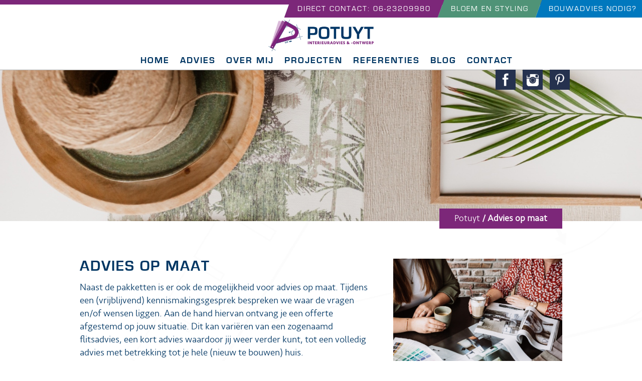

--- FILE ---
content_type: text/html; charset=UTF-8
request_url: https://potuytbouwenstyling.nl/styling-advies/advies-op-maat
body_size: 3454
content:
<!doctype html>
<html lang="nl" class="no-js" xmlns="http://www.w3.org/1999/xhtml" xmlns:og="http://ogp.me/ns#" xmlns:fb="http://www.facebook.com/2008/fbml">
<head>
    <meta charset="utf-8">
    <meta http-equiv="X-UA-Compatible" content="IE=edge">
    <meta name="csrf-token" content="O8UMOfeau2MKqcMtxSUNKI5Hz6uu5wiSg9MS0MTM">
    <meta name="viewport" content="width=device-width, initial-scale=1, maximum-scale=1, user-scalable=yes">
    <meta name="google-site-verification" content="e0hK2wYdLkRfbhm3BvkNWjVM2NxfjhVTtM1mE5KyjgE">

    <!-- Prefetch dns -->
    <link rel="dns-prefetch" href="https://cdnjs.cloudflare.com">

    <title>Potuyt Interieuradvies &amp; -ontwerp - Advies op maat</title>
    <meta name="author" content="Active Creations">
    <meta name="description" content="">
    <meta name="robots" content="index,follow">
    <link rel="image_src" type="image/jpeg" href="https://potuytbouwenstyling.nl/assets/favicons/apple-touch-icon-180x180.png">

    <!-- Twitter -->
    <meta name="twitter:card" content="summary_large_image">
    <!-- <meta name="twitter:site" content="@"> -->
    <meta name="twitter:creator" content="Active Creations">
    <meta name="twitter:title" content="Potuyt Interieuradvies &amp; -ontwerp - Advies op maat">
    <meta name="twitter:description" content="">
    <meta name="twitter:image:src" content="https://potuytbouwenstyling.nl/assets/favicons/apple-touch-icon-180x180.png">

    <!-- Open Graph -->
    <meta property="og:url" content="https://potuytbouwenstyling.nl/styling-advies/advies-op-maat">
    <meta property="og:type" content="website">
    <meta property="og:title" content="Potuyt Interieuradvies &amp; -ontwerp - Advies op maat">
    <meta property="og:image" content="https://potuytbouwenstyling.nl/assets/favicons/apple-touch-icon-180x180.png">
    <meta property="og:image:width" content="180">
    <meta property="og:image:height" content="180">
    <meta property="og:description" content="">
    <meta property="og:site_name" content="Potuyt Bouw en Styling">

    <!-- Stylesheets -->
    <link rel="stylesheet" href="/build/css/app-2369d088b199152492a5e8550369d087.css">
    <style>body:before { display: none; }</style>

    <!-- Favicons -->
    
    <!-- Javascripts -->
    <script src="https://cdnjs.cloudflare.com/ajax/libs/wow/1.1.2/wow.min.js"></script>
    <script type='text/javascript' src='//dsms0mj1bbhn4.cloudfront.net/assets/pub/shareaholic.js' data-shr-siteid='e57d165ce8e738ef7111982e82cd63ee' data-cfasync='false' async='async'></script>
</head>
<body class="styling " itemscope="" itemtype="http://schema.org/WebPage">
<!--[if lt IE 11]>
<p class="browserupgrade">U maakt gebruik van een verouderde, mogelijk onveilige, browser. <a target="_blank" href="http://browsehappy.com/">Upgrade gratis uw browser!</a></p>
<![endif]-->

<div id="wrapper">
            <header class="header">
    <div class="header-inner">
        <div class="block-nummer purple-border">
            <a class="-blue" href="/bouw-renovatie">
                <span>Bouwadvies nodig?</span>
            </a>
            <a class="-green" href="/styling-advies/bloemstyling">
                <span>Bloem en styling <i class="arrow-right"></i></span>
            </a>
            <a class="-purple" href="/styling-advies/contact">
                <span>Direct contact: 06-23209980 <i class="arrow-right"></i></span>
            </a>
        </div>

        <div class="container no-padding-xs">
            <div class="header-top">
                <a class="hidden-sm-up" href="#mmenu" rel="noindex,nofollow"><span></span></a>
            </div>

            <a class="header-logo" href="/styling-advies">
                <img class="img-responsive"
                     src="/assets/img/logos/logo_interieur.png"
                     alt="Potuyt Interieurstyling &amp; -advies"
                >
            </a>

            <nav id="menu" class="header-nav">
                <ul>
                    <li><a class="haar" href="/styling-advies">Home</a></li>
                    <li><a class="haar" href="/styling-advies/diensten">Advies</a></li>
                    <li><a class="haar" href="/styling-advies/over-mij">Over mij</a></li>
                    <li><a class="haar" href="/styling-advies/projecten">Projecten</a></li>
                    <li><a class="haar" href="/styling-advies/referenties">Referenties</a></li>
                    <li><a class="haar" href="/styling-advies/blog">Blog</a></li>
                    <li><a class="haar" href="/styling-advies/contact">Contact</a></li>
                </ul>
            </nav>

            <div id="header-socialmedia">
                <a target="_blank" rel="noopener" href="https://www.facebook.com/potuytinterieuradviesenontwerp/"><img src="/assets/img/icons/socialmedia/facebook.png"></a>
                <a target="_blank" rel="noopener" href="https://www.instagram.com/potuytinterieuradviesenontwerp/"><img src="/assets/img/icons/socialmedia/instagram.png"></a>
                <a target="_blank" rel="noopener" href="https://nl.pinterest.com/potuytinterieurstylingenadvies/"><img src="/assets/img/icons/socialmedia/pinterest.png"></a>
            </div>
        </div>
    </div>

    </header>
        <div class="content">
             <div class="referenties">
    <div class="header">
        <div class="header-image-top">
            <img src="https://potuytbouwenstyling.nl/photos/1000x450/advies-op-maat-banner.jpg" alt="Potuyt Interieuradvies &amp; -ontwerp - Advies op maat" class="hidden-md-up">
        <img src="https://potuytbouwenstyling.nl/photos/1700x400/advies-op-maat-banner.jpg" alt="Potuyt Interieuradvies &amp; -ontwerp - Advies op maat" class="hidden-md-down">
    </div>
        <div class="container">
            <div class="breadcrumbs">
                <ol>
                    <li><a href="/styling-advies">Potuyt</a></li>
                    <li class="active">Advies op maat</li>
                </ol>
            </div>
        </div>
    </div>
    <div class="container">
        <div class="reference">
            <div class="columns">
                <div class="col-text">
                        <h1 class="title">Advies op maat</h1>
    <div class="textbox">
        <p>
        Naast de pakketten is er ook de mogelijkheid voor advies op maat. Tijdens een
        (vrijblijvend) kennismakingsgesprek bespreken we waar de vragen en/of wensen liggen.
        Aan de hand hiervan ontvang je een offerte afgestemd op jouw situatie. Dit kan
        variëren van een zogenaamd flitsadvies, een kort advies waardoor jij weer verder
        kunt, tot een volledig advies met betrekking tot je hele (nieuw te bouwen) huis.
    </p>
    </div>

                    <div class="btnbox">
                        <h4 class="btnbox-heading">Neem direct contact op:</h4>
                        <a href="tel:+31623209980" class="btn -ar -purple">
                            <span>Bel: +31(0)6 23 20 99 80</span>
                        </a>
                        <a href="mailto:&#x6a;&#x61;&#110;&#x6e;&#101;&#107;&#x65;&#x40;p&#111;&#116;&#x75;yt&#x62;&#111;u&#119;&#x65;&#110;&#115;t&#x79;&#108;i&#x6e;g&#x2e;&#x6e;&#x6c;" class="btn -ar -left -purple">
                            <span>Mail: &#x6a;&#x61;&#110;&#x6e;&#101;&#107;&#x65;&#x40;p&#111;&#116;&#x75;yt&#x62;&#111;u&#119;&#x65;&#110;&#115;t&#x79;&#108;i&#x6e;g&#x2e;&#x6e;&#x6c;</span>
                        </a>
                    </div>
                </div>

                                    <div class="col-image">
                        <div class="gallery">
                            <div class="item"><img class="img-responsive" src="https://potuytbouwenstyling.nl/photos/800x533/advies-op-maat.jpg" alt="Advies op maat"></div>
                        </div>
                    </div>
                            </div>
        </div>
    </div>
</div>

<div class="block-wat-doe-ik-haar -bg1">
    <div class="container">
                <div class="list1">
                        <article class="item">
                <a class="item-image" href="/styling-advies/instapadvies">
                    <img src="/assets/img/blokjes/styling/instapadvies.jpg" class="img-responsive" alt="Potuyt Instapadvies" width="800" height="533">
                </a>
                <h2><a class="item-title" href="/styling-advies/instapadvies">Instapadvies</a></h2>
            </article>
                                <article class="item">
                <a class="item-image" href="/styling-advies/compleet-advies">
                    <img src="/assets/img/blokjes/styling/compleet-advies.jpg" class="img-responsive" alt="Potuyt Compleet advies" width="800" height="533">
                </a>
                <h2><a class="item-title" href="/styling-advies/compleet-advies">Compleet advies</a></h2>
            </article>
                                            <article class="item">
                <a class="item-image" href="/styling-advies/advies-bedrijven">
                    <img src="/assets/img/blokjes/styling/advies-bedrijven.jpg" class="img-responsive" alt="Potuyt Advies bedrijven" width="800" height="533">
                </a>
                <h2><a class="item-title" href="/styling-advies/advies-bedrijven">Advies bedrijven</a></h2>
            </article>
                                <article class="item">
                <a class="item-image" href="/styling-advies/over-mij">
                    <img src="/assets/img/blokjes/styling/over-mij.jpg" class="img-responsive" alt="Potuyt Over mij" width="800" height="533">
                </a>
                <h2><a class="item-title" href="/styling-advies/over-mij">Over mij</a></h2>
            </article>
                                <article class="item">
                <a class="item-image" href="/styling-advies/projecten">
                    <img src="/assets/img/blokjes/styling/projecten.jpg" class="img-responsive" alt="Potuyt Projecten" width="800" height="533">
                </a>
                <h2><a class="item-title" href="/styling-advies/projecten">Projecten</a></h2>
            </article>
                                <article class="item">
                <a class="item-image" href="/styling-advies/referenties">
                    <img src="/assets/img/blokjes/styling/referenties.jpg" class="img-responsive" alt="Potuyt Referenties" width="800" height="533">
                </a>
                <h2><a class="item-title" href="/styling-advies/referenties">Referenties</a></h2>
            </article>
                                <article class="item">
                <a class="item-image" href="/styling-advies/bloemstyling">
                    <img src="/assets/img/blokjes/styling/bloem-en-styling.jpg" class="img-responsive" alt="Potuyt Bloem en styling" width="800" height="533">
                </a>
                <h2><a class="item-title" href="/styling-advies/bloemstyling">Bloem en styling</a></h2>
            </article>
            </div>    </div>
    <div class="block-bottom"></div>
</div>

<div class="container hidden-xs">
    <blockquote class="quote">
        <span>&ldquo;Verrassend interieuradvies passend bij de identiteit, omgeving en bezoekers van jouw bedrijf.&rdquo;</span>
    </blockquote>
</div>

        </div>
        <footer>
    <div class="container">
        <div class="columns">
            <div class="col col-logo hidden-xs visible-md-block">
                <a href="/styling-advies">
                    <img src="/assets/img/logos/logo_interieur_staand.png" class="img-responsive" width="290" alt="Potuyt">
                </a>
            </div>

            <div class="col col-address">
                <h2>Potuyt interieuradvies en -ontwerp</h2>
                <address class="address">
                    <table>
                        <tr>
                            <th>Adres:</th>
                            <td>Productieweg 4<br>8061 RK Hasselt</td>
                        </tr>
                        <tr>
                            <th>Telefoon:</th>
                            <td><a href="tel:+31383869530" rel="nofollow, noindex">+31 (0)38 386 95 30</a></td>
                        </tr>
                        <tr>
                            <th>E-mail:</th>
                            <td><a href="&#109;&#97;i&#x6c;&#116;&#111;:ja&#110;&#110;&#x65;&#107;&#101;&#64;potu&#x79;&#x74;b&#111;u&#x77;&#x65;&#110;&#x73;&#x74;y&#108;i&#x6e;&#x67;&#x2e;&#110;l">ja&#110;&#110;&#x65;&#107;&#101;&#64;potu&#x79;&#x74;b&#111;u&#x77;&#x65;&#110;&#x73;&#x74;y&#108;i&#x6e;&#x67;&#x2e;&#110;l</a></td>
                        </tr>
                    </table>
                </address>

                <a href="/bouw-renovatie" class="btn -ar -blue -lg hidden-xs" style="margin-top: 30px;">
                    <span>Bouwhulp nodig?</span>
                </a>
            </div>
            <div class="col col-form">
                <h2>Laat mij jou bellen!</h2>
                <form action="/styling-advies/contact/bel-mij" method="POST" class="form form-generic">
                    <div class="form-group">
                        <input type="text" name="name" placeholder="Naam">
                    </div>
                    <div class="form-group">
                        <input type="tel" name="phonenumber" placeholder="Telefoonnummer">
                    </div>
                    <div class="form-group">
                        <div class="spinner"></div>
                        <button class="btn -ar -purple" type="submit">
                            <span>Versturen</span>
                        </button>
                    </div>
                </form>
            </div>
        </div>

        <div class="copyright">
            <div class="container clearfix">
                <div class="col col-left">
                    <span class="block-xs">&copy; 2026 Potuyt</span>
                    <a href="/privacy">Privacy</a>
                    <a href="/styling-advies/disclaimer">Disclaimer</a>
                </div>
            </div>
        </div>
    </div>
</footer>
    </div><!-- /wrapper -->

<!-- Google Analytics -->
<script>
(function(i,s,o,g,r,a,m){i['GoogleAnalyticsObject']=r;i[r]=i[r]||function(){
(i[r].q=i[r].q||[]).push(arguments)},i[r].l=1*new Date();a=s.createElement(o),
m=s.getElementsByTagName(o)[0];a.async=1;a.src=g;m.parentNode.insertBefore(a,m)
})(window,document,'script','https://www.google-analytics.com/analytics.js','ga');

ga('create', 'UA-72242587-1', 'auto');
ga('send', 'pageview');
</script>
<!-- Javascripts -->
<script src="//assets.pinterest.com/js/pinit.js" async defer></script>
<script src="/build/vendor-295c1724da76b3d17207.js"></script>
<script src="/build/js/app-621f0cd0550d3fbfd85f.js"></script>
</body>
</html>


--- FILE ---
content_type: text/css
request_url: https://potuytbouwenstyling.nl/build/css/app-2369d088b199152492a5e8550369d087.css
body_size: 37857
content:
/*!
 * Author: Jürgen van Dijk <j.vandijk@activecreations.nl>
 * Date: 2021-3-8
 */
/*!
 * animate.css -http://daneden.me/animate
 * Version - 3.5.1
 * Licensed under the MIT license - http://opensource.org/licenses/MIT
 *
 * Copyright (c) 2016 Daniel Eden
 */.animated{-webkit-animation-duration:1s;animation-duration:1s;-webkit-animation-fill-mode:both;animation-fill-mode:both}.animated.infinite{-webkit-animation-iteration-count:infinite;animation-iteration-count:infinite}.animated.hinge{-webkit-animation-duration:2s;animation-duration:2s}.animated.bounceIn,.animated.bounceOut,.animated.flipOutX,.animated.flipOutY{-webkit-animation-duration:.75s;animation-duration:.75s}@-webkit-keyframes bounce{0%,20%,53%,80%,to{-webkit-animation-timing-function:cubic-bezier(.215,.61,.355,1);animation-timing-function:cubic-bezier(.215,.61,.355,1);-webkit-transform:translateZ(0);transform:translateZ(0)}40%,43%{-webkit-transform:translate3d(0,-30px,0);transform:translate3d(0,-30px,0)}40%,43%,70%{-webkit-animation-timing-function:cubic-bezier(.755,.05,.855,.06);animation-timing-function:cubic-bezier(.755,.05,.855,.06)}70%{-webkit-transform:translate3d(0,-15px,0);transform:translate3d(0,-15px,0)}90%{-webkit-transform:translate3d(0,-4px,0);transform:translate3d(0,-4px,0)}}@keyframes bounce{0%,20%,53%,80%,to{-webkit-animation-timing-function:cubic-bezier(.215,.61,.355,1);animation-timing-function:cubic-bezier(.215,.61,.355,1);-webkit-transform:translateZ(0);transform:translateZ(0)}40%,43%{-webkit-transform:translate3d(0,-30px,0);transform:translate3d(0,-30px,0)}40%,43%,70%{-webkit-animation-timing-function:cubic-bezier(.755,.05,.855,.06);animation-timing-function:cubic-bezier(.755,.05,.855,.06)}70%{-webkit-transform:translate3d(0,-15px,0);transform:translate3d(0,-15px,0)}90%{-webkit-transform:translate3d(0,-4px,0);transform:translate3d(0,-4px,0)}}.bounce{-webkit-animation-name:bounce;animation-name:bounce;-webkit-transform-origin:center bottom;transform-origin:center bottom}@-webkit-keyframes flash{0%,50%,to{opacity:1}25%,75%{opacity:0}}@keyframes flash{0%,50%,to{opacity:1}25%,75%{opacity:0}}.flash{-webkit-animation-name:flash;animation-name:flash}@-webkit-keyframes pulse{0%{-webkit-transform:scaleX(1);transform:scaleX(1)}50%{-webkit-transform:scale3d(1.05,1.05,1.05);transform:scale3d(1.05,1.05,1.05)}to{-webkit-transform:scaleX(1);transform:scaleX(1)}}@keyframes pulse{0%{-webkit-transform:scaleX(1);transform:scaleX(1)}50%{-webkit-transform:scale3d(1.05,1.05,1.05);transform:scale3d(1.05,1.05,1.05)}to{-webkit-transform:scaleX(1);transform:scaleX(1)}}.pulse{-webkit-animation-name:pulse;animation-name:pulse}@-webkit-keyframes rubberBand{0%{-webkit-transform:scaleX(1);transform:scaleX(1)}30%{-webkit-transform:scale3d(1.25,.75,1);transform:scale3d(1.25,.75,1)}40%{-webkit-transform:scale3d(.75,1.25,1);transform:scale3d(.75,1.25,1)}50%{-webkit-transform:scale3d(1.15,.85,1);transform:scale3d(1.15,.85,1)}65%{-webkit-transform:scale3d(.95,1.05,1);transform:scale3d(.95,1.05,1)}75%{-webkit-transform:scale3d(1.05,.95,1);transform:scale3d(1.05,.95,1)}to{-webkit-transform:scaleX(1);transform:scaleX(1)}}@keyframes rubberBand{0%{-webkit-transform:scaleX(1);transform:scaleX(1)}30%{-webkit-transform:scale3d(1.25,.75,1);transform:scale3d(1.25,.75,1)}40%{-webkit-transform:scale3d(.75,1.25,1);transform:scale3d(.75,1.25,1)}50%{-webkit-transform:scale3d(1.15,.85,1);transform:scale3d(1.15,.85,1)}65%{-webkit-transform:scale3d(.95,1.05,1);transform:scale3d(.95,1.05,1)}75%{-webkit-transform:scale3d(1.05,.95,1);transform:scale3d(1.05,.95,1)}to{-webkit-transform:scaleX(1);transform:scaleX(1)}}.rubberBand{-webkit-animation-name:rubberBand;animation-name:rubberBand}@-webkit-keyframes shake{0%,to{-webkit-transform:translateZ(0);transform:translateZ(0)}10%,30%,50%,70%,90%{-webkit-transform:translate3d(-10px,0,0);transform:translate3d(-10px,0,0)}20%,40%,60%,80%{-webkit-transform:translate3d(10px,0,0);transform:translate3d(10px,0,0)}}@keyframes shake{0%,to{-webkit-transform:translateZ(0);transform:translateZ(0)}10%,30%,50%,70%,90%{-webkit-transform:translate3d(-10px,0,0);transform:translate3d(-10px,0,0)}20%,40%,60%,80%{-webkit-transform:translate3d(10px,0,0);transform:translate3d(10px,0,0)}}.shake{-webkit-animation-name:shake;animation-name:shake}@-webkit-keyframes headShake{0%{-webkit-transform:translateX(0);transform:translateX(0)}6.5%{-webkit-transform:translateX(-6px) rotateY(-9deg);transform:translateX(-6px) rotateY(-9deg)}18.5%{-webkit-transform:translateX(5px) rotateY(7deg);transform:translateX(5px) rotateY(7deg)}31.5%{-webkit-transform:translateX(-3px) rotateY(-5deg);transform:translateX(-3px) rotateY(-5deg)}43.5%{-webkit-transform:translateX(2px) rotateY(3deg);transform:translateX(2px) rotateY(3deg)}50%{-webkit-transform:translateX(0);transform:translateX(0)}}@keyframes headShake{0%{-webkit-transform:translateX(0);transform:translateX(0)}6.5%{-webkit-transform:translateX(-6px) rotateY(-9deg);transform:translateX(-6px) rotateY(-9deg)}18.5%{-webkit-transform:translateX(5px) rotateY(7deg);transform:translateX(5px) rotateY(7deg)}31.5%{-webkit-transform:translateX(-3px) rotateY(-5deg);transform:translateX(-3px) rotateY(-5deg)}43.5%{-webkit-transform:translateX(2px) rotateY(3deg);transform:translateX(2px) rotateY(3deg)}50%{-webkit-transform:translateX(0);transform:translateX(0)}}.headShake{-webkit-animation-timing-function:ease-in-out;animation-timing-function:ease-in-out;-webkit-animation-name:headShake;animation-name:headShake}@-webkit-keyframes swing{20%{-webkit-transform:rotate(15deg);transform:rotate(15deg)}40%{-webkit-transform:rotate(-10deg);transform:rotate(-10deg)}60%{-webkit-transform:rotate(5deg);transform:rotate(5deg)}80%{-webkit-transform:rotate(-5deg);transform:rotate(-5deg)}to{-webkit-transform:rotate(0deg);transform:rotate(0deg)}}@keyframes swing{20%{-webkit-transform:rotate(15deg);transform:rotate(15deg)}40%{-webkit-transform:rotate(-10deg);transform:rotate(-10deg)}60%{-webkit-transform:rotate(5deg);transform:rotate(5deg)}80%{-webkit-transform:rotate(-5deg);transform:rotate(-5deg)}to{-webkit-transform:rotate(0deg);transform:rotate(0deg)}}.swing{-webkit-transform-origin:top center;transform-origin:top center;-webkit-animation-name:swing;animation-name:swing}@-webkit-keyframes tada{0%{-webkit-transform:scaleX(1);transform:scaleX(1)}10%,20%{-webkit-transform:scale3d(.9,.9,.9) rotate(-3deg);transform:scale3d(.9,.9,.9) rotate(-3deg)}30%,50%,70%,90%{-webkit-transform:scale3d(1.1,1.1,1.1) rotate(3deg);transform:scale3d(1.1,1.1,1.1) rotate(3deg)}40%,60%,80%{-webkit-transform:scale3d(1.1,1.1,1.1) rotate(-3deg);transform:scale3d(1.1,1.1,1.1) rotate(-3deg)}to{-webkit-transform:scaleX(1);transform:scaleX(1)}}@keyframes tada{0%{-webkit-transform:scaleX(1);transform:scaleX(1)}10%,20%{-webkit-transform:scale3d(.9,.9,.9) rotate(-3deg);transform:scale3d(.9,.9,.9) rotate(-3deg)}30%,50%,70%,90%{-webkit-transform:scale3d(1.1,1.1,1.1) rotate(3deg);transform:scale3d(1.1,1.1,1.1) rotate(3deg)}40%,60%,80%{-webkit-transform:scale3d(1.1,1.1,1.1) rotate(-3deg);transform:scale3d(1.1,1.1,1.1) rotate(-3deg)}to{-webkit-transform:scaleX(1);transform:scaleX(1)}}.tada{-webkit-animation-name:tada;animation-name:tada}@-webkit-keyframes wobble{0%{-webkit-transform:none;transform:none}15%{-webkit-transform:translate3d(-25%,0,0) rotate(-5deg);transform:translate3d(-25%,0,0) rotate(-5deg)}30%{-webkit-transform:translate3d(20%,0,0) rotate(3deg);transform:translate3d(20%,0,0) rotate(3deg)}45%{-webkit-transform:translate3d(-15%,0,0) rotate(-3deg);transform:translate3d(-15%,0,0) rotate(-3deg)}60%{-webkit-transform:translate3d(10%,0,0) rotate(2deg);transform:translate3d(10%,0,0) rotate(2deg)}75%{-webkit-transform:translate3d(-5%,0,0) rotate(-1deg);transform:translate3d(-5%,0,0) rotate(-1deg)}to{-webkit-transform:none;transform:none}}@keyframes wobble{0%{-webkit-transform:none;transform:none}15%{-webkit-transform:translate3d(-25%,0,0) rotate(-5deg);transform:translate3d(-25%,0,0) rotate(-5deg)}30%{-webkit-transform:translate3d(20%,0,0) rotate(3deg);transform:translate3d(20%,0,0) rotate(3deg)}45%{-webkit-transform:translate3d(-15%,0,0) rotate(-3deg);transform:translate3d(-15%,0,0) rotate(-3deg)}60%{-webkit-transform:translate3d(10%,0,0) rotate(2deg);transform:translate3d(10%,0,0) rotate(2deg)}75%{-webkit-transform:translate3d(-5%,0,0) rotate(-1deg);transform:translate3d(-5%,0,0) rotate(-1deg)}to{-webkit-transform:none;transform:none}}.wobble{-webkit-animation-name:wobble;animation-name:wobble}@-webkit-keyframes jello{0%,11.1%,to{-webkit-transform:none;transform:none}22.2%{-webkit-transform:skewX(-12.5deg) skewY(-12.5deg);transform:skewX(-12.5deg) skewY(-12.5deg)}33.3%{-webkit-transform:skewX(6.25deg) skewY(6.25deg);transform:skewX(6.25deg) skewY(6.25deg)}44.4%{-webkit-transform:skewX(-3.125deg) skewY(-3.125deg);transform:skewX(-3.125deg) skewY(-3.125deg)}55.5%{-webkit-transform:skewX(1.5625deg) skewY(1.5625deg);transform:skewX(1.5625deg) skewY(1.5625deg)}66.6%{-webkit-transform:skewX(-.78125deg) skewY(-.78125deg);transform:skewX(-.78125deg) skewY(-.78125deg)}77.7%{-webkit-transform:skewX(.390625deg) skewY(.390625deg);transform:skewX(.390625deg) skewY(.390625deg)}88.8%{-webkit-transform:skewX(-.1953125deg) skewY(-.1953125deg);transform:skewX(-.1953125deg) skewY(-.1953125deg)}}@keyframes jello{0%,11.1%,to{-webkit-transform:none;transform:none}22.2%{-webkit-transform:skewX(-12.5deg) skewY(-12.5deg);transform:skewX(-12.5deg) skewY(-12.5deg)}33.3%{-webkit-transform:skewX(6.25deg) skewY(6.25deg);transform:skewX(6.25deg) skewY(6.25deg)}44.4%{-webkit-transform:skewX(-3.125deg) skewY(-3.125deg);transform:skewX(-3.125deg) skewY(-3.125deg)}55.5%{-webkit-transform:skewX(1.5625deg) skewY(1.5625deg);transform:skewX(1.5625deg) skewY(1.5625deg)}66.6%{-webkit-transform:skewX(-.78125deg) skewY(-.78125deg);transform:skewX(-.78125deg) skewY(-.78125deg)}77.7%{-webkit-transform:skewX(.390625deg) skewY(.390625deg);transform:skewX(.390625deg) skewY(.390625deg)}88.8%{-webkit-transform:skewX(-.1953125deg) skewY(-.1953125deg);transform:skewX(-.1953125deg) skewY(-.1953125deg)}}.jello{-webkit-animation-name:jello;animation-name:jello;-webkit-transform-origin:center;transform-origin:center}@-webkit-keyframes bounceIn{0%,20%,40%,60%,80%,to{-webkit-animation-timing-function:cubic-bezier(.215,.61,.355,1);animation-timing-function:cubic-bezier(.215,.61,.355,1)}0%{opacity:0;-webkit-transform:scale3d(.3,.3,.3);transform:scale3d(.3,.3,.3)}20%{-webkit-transform:scale3d(1.1,1.1,1.1);transform:scale3d(1.1,1.1,1.1)}40%{-webkit-transform:scale3d(.9,.9,.9);transform:scale3d(.9,.9,.9)}60%{opacity:1;-webkit-transform:scale3d(1.03,1.03,1.03);transform:scale3d(1.03,1.03,1.03)}80%{-webkit-transform:scale3d(.97,.97,.97);transform:scale3d(.97,.97,.97)}to{opacity:1;-webkit-transform:scaleX(1);transform:scaleX(1)}}@keyframes bounceIn{0%,20%,40%,60%,80%,to{-webkit-animation-timing-function:cubic-bezier(.215,.61,.355,1);animation-timing-function:cubic-bezier(.215,.61,.355,1)}0%{opacity:0;-webkit-transform:scale3d(.3,.3,.3);transform:scale3d(.3,.3,.3)}20%{-webkit-transform:scale3d(1.1,1.1,1.1);transform:scale3d(1.1,1.1,1.1)}40%{-webkit-transform:scale3d(.9,.9,.9);transform:scale3d(.9,.9,.9)}60%{opacity:1;-webkit-transform:scale3d(1.03,1.03,1.03);transform:scale3d(1.03,1.03,1.03)}80%{-webkit-transform:scale3d(.97,.97,.97);transform:scale3d(.97,.97,.97)}to{opacity:1;-webkit-transform:scaleX(1);transform:scaleX(1)}}.bounceIn{-webkit-animation-name:bounceIn;animation-name:bounceIn}@-webkit-keyframes bounceInDown{0%,60%,75%,90%,to{-webkit-animation-timing-function:cubic-bezier(.215,.61,.355,1);animation-timing-function:cubic-bezier(.215,.61,.355,1)}0%{opacity:0;-webkit-transform:translate3d(0,-3000px,0);transform:translate3d(0,-3000px,0)}60%{opacity:1;-webkit-transform:translate3d(0,25px,0);transform:translate3d(0,25px,0)}75%{-webkit-transform:translate3d(0,-10px,0);transform:translate3d(0,-10px,0)}90%{-webkit-transform:translate3d(0,5px,0);transform:translate3d(0,5px,0)}to{-webkit-transform:none;transform:none}}@keyframes bounceInDown{0%,60%,75%,90%,to{-webkit-animation-timing-function:cubic-bezier(.215,.61,.355,1);animation-timing-function:cubic-bezier(.215,.61,.355,1)}0%{opacity:0;-webkit-transform:translate3d(0,-3000px,0);transform:translate3d(0,-3000px,0)}60%{opacity:1;-webkit-transform:translate3d(0,25px,0);transform:translate3d(0,25px,0)}75%{-webkit-transform:translate3d(0,-10px,0);transform:translate3d(0,-10px,0)}90%{-webkit-transform:translate3d(0,5px,0);transform:translate3d(0,5px,0)}to{-webkit-transform:none;transform:none}}.bounceInDown{-webkit-animation-name:bounceInDown;animation-name:bounceInDown}@-webkit-keyframes bounceInLeft{0%,60%,75%,90%,to{-webkit-animation-timing-function:cubic-bezier(.215,.61,.355,1);animation-timing-function:cubic-bezier(.215,.61,.355,1)}0%{opacity:0;-webkit-transform:translate3d(-3000px,0,0);transform:translate3d(-3000px,0,0)}60%{opacity:1;-webkit-transform:translate3d(25px,0,0);transform:translate3d(25px,0,0)}75%{-webkit-transform:translate3d(-10px,0,0);transform:translate3d(-10px,0,0)}90%{-webkit-transform:translate3d(5px,0,0);transform:translate3d(5px,0,0)}to{-webkit-transform:none;transform:none}}@keyframes bounceInLeft{0%,60%,75%,90%,to{-webkit-animation-timing-function:cubic-bezier(.215,.61,.355,1);animation-timing-function:cubic-bezier(.215,.61,.355,1)}0%{opacity:0;-webkit-transform:translate3d(-3000px,0,0);transform:translate3d(-3000px,0,0)}60%{opacity:1;-webkit-transform:translate3d(25px,0,0);transform:translate3d(25px,0,0)}75%{-webkit-transform:translate3d(-10px,0,0);transform:translate3d(-10px,0,0)}90%{-webkit-transform:translate3d(5px,0,0);transform:translate3d(5px,0,0)}to{-webkit-transform:none;transform:none}}.bounceInLeft{-webkit-animation-name:bounceInLeft;animation-name:bounceInLeft}@-webkit-keyframes bounceInRight{0%,60%,75%,90%,to{-webkit-animation-timing-function:cubic-bezier(.215,.61,.355,1);animation-timing-function:cubic-bezier(.215,.61,.355,1)}0%{opacity:0;-webkit-transform:translate3d(3000px,0,0);transform:translate3d(3000px,0,0)}60%{opacity:1;-webkit-transform:translate3d(-25px,0,0);transform:translate3d(-25px,0,0)}75%{-webkit-transform:translate3d(10px,0,0);transform:translate3d(10px,0,0)}90%{-webkit-transform:translate3d(-5px,0,0);transform:translate3d(-5px,0,0)}to{-webkit-transform:none;transform:none}}@keyframes bounceInRight{0%,60%,75%,90%,to{-webkit-animation-timing-function:cubic-bezier(.215,.61,.355,1);animation-timing-function:cubic-bezier(.215,.61,.355,1)}0%{opacity:0;-webkit-transform:translate3d(3000px,0,0);transform:translate3d(3000px,0,0)}60%{opacity:1;-webkit-transform:translate3d(-25px,0,0);transform:translate3d(-25px,0,0)}75%{-webkit-transform:translate3d(10px,0,0);transform:translate3d(10px,0,0)}90%{-webkit-transform:translate3d(-5px,0,0);transform:translate3d(-5px,0,0)}to{-webkit-transform:none;transform:none}}.bounceInRight{-webkit-animation-name:bounceInRight;animation-name:bounceInRight}@-webkit-keyframes bounceInUp{0%,60%,75%,90%,to{-webkit-animation-timing-function:cubic-bezier(.215,.61,.355,1);animation-timing-function:cubic-bezier(.215,.61,.355,1)}0%{opacity:0;-webkit-transform:translate3d(0,3000px,0);transform:translate3d(0,3000px,0)}60%{opacity:1;-webkit-transform:translate3d(0,-20px,0);transform:translate3d(0,-20px,0)}75%{-webkit-transform:translate3d(0,10px,0);transform:translate3d(0,10px,0)}90%{-webkit-transform:translate3d(0,-5px,0);transform:translate3d(0,-5px,0)}to{-webkit-transform:translateZ(0);transform:translateZ(0)}}@keyframes bounceInUp{0%,60%,75%,90%,to{-webkit-animation-timing-function:cubic-bezier(.215,.61,.355,1);animation-timing-function:cubic-bezier(.215,.61,.355,1)}0%{opacity:0;-webkit-transform:translate3d(0,3000px,0);transform:translate3d(0,3000px,0)}60%{opacity:1;-webkit-transform:translate3d(0,-20px,0);transform:translate3d(0,-20px,0)}75%{-webkit-transform:translate3d(0,10px,0);transform:translate3d(0,10px,0)}90%{-webkit-transform:translate3d(0,-5px,0);transform:translate3d(0,-5px,0)}to{-webkit-transform:translateZ(0);transform:translateZ(0)}}.bounceInUp{-webkit-animation-name:bounceInUp;animation-name:bounceInUp}@-webkit-keyframes bounceOut{20%{-webkit-transform:scale3d(.9,.9,.9);transform:scale3d(.9,.9,.9)}50%,55%{opacity:1;-webkit-transform:scale3d(1.1,1.1,1.1);transform:scale3d(1.1,1.1,1.1)}to{opacity:0;-webkit-transform:scale3d(.3,.3,.3);transform:scale3d(.3,.3,.3)}}@keyframes bounceOut{20%{-webkit-transform:scale3d(.9,.9,.9);transform:scale3d(.9,.9,.9)}50%,55%{opacity:1;-webkit-transform:scale3d(1.1,1.1,1.1);transform:scale3d(1.1,1.1,1.1)}to{opacity:0;-webkit-transform:scale3d(.3,.3,.3);transform:scale3d(.3,.3,.3)}}.bounceOut{-webkit-animation-name:bounceOut;animation-name:bounceOut}@-webkit-keyframes bounceOutDown{20%{-webkit-transform:translate3d(0,10px,0);transform:translate3d(0,10px,0)}40%,45%{opacity:1;-webkit-transform:translate3d(0,-20px,0);transform:translate3d(0,-20px,0)}to{opacity:0;-webkit-transform:translate3d(0,2000px,0);transform:translate3d(0,2000px,0)}}@keyframes bounceOutDown{20%{-webkit-transform:translate3d(0,10px,0);transform:translate3d(0,10px,0)}40%,45%{opacity:1;-webkit-transform:translate3d(0,-20px,0);transform:translate3d(0,-20px,0)}to{opacity:0;-webkit-transform:translate3d(0,2000px,0);transform:translate3d(0,2000px,0)}}.bounceOutDown{-webkit-animation-name:bounceOutDown;animation-name:bounceOutDown}@-webkit-keyframes bounceOutLeft{20%{opacity:1;-webkit-transform:translate3d(20px,0,0);transform:translate3d(20px,0,0)}to{opacity:0;-webkit-transform:translate3d(-2000px,0,0);transform:translate3d(-2000px,0,0)}}@keyframes bounceOutLeft{20%{opacity:1;-webkit-transform:translate3d(20px,0,0);transform:translate3d(20px,0,0)}to{opacity:0;-webkit-transform:translate3d(-2000px,0,0);transform:translate3d(-2000px,0,0)}}.bounceOutLeft{-webkit-animation-name:bounceOutLeft;animation-name:bounceOutLeft}@-webkit-keyframes bounceOutRight{20%{opacity:1;-webkit-transform:translate3d(-20px,0,0);transform:translate3d(-20px,0,0)}to{opacity:0;-webkit-transform:translate3d(2000px,0,0);transform:translate3d(2000px,0,0)}}@keyframes bounceOutRight{20%{opacity:1;-webkit-transform:translate3d(-20px,0,0);transform:translate3d(-20px,0,0)}to{opacity:0;-webkit-transform:translate3d(2000px,0,0);transform:translate3d(2000px,0,0)}}.bounceOutRight{-webkit-animation-name:bounceOutRight;animation-name:bounceOutRight}@-webkit-keyframes bounceOutUp{20%{-webkit-transform:translate3d(0,-10px,0);transform:translate3d(0,-10px,0)}40%,45%{opacity:1;-webkit-transform:translate3d(0,20px,0);transform:translate3d(0,20px,0)}to{opacity:0;-webkit-transform:translate3d(0,-2000px,0);transform:translate3d(0,-2000px,0)}}@keyframes bounceOutUp{20%{-webkit-transform:translate3d(0,-10px,0);transform:translate3d(0,-10px,0)}40%,45%{opacity:1;-webkit-transform:translate3d(0,20px,0);transform:translate3d(0,20px,0)}to{opacity:0;-webkit-transform:translate3d(0,-2000px,0);transform:translate3d(0,-2000px,0)}}.bounceOutUp{-webkit-animation-name:bounceOutUp;animation-name:bounceOutUp}@-webkit-keyframes fadeIn{0%{opacity:0}to{opacity:1}}@keyframes fadeIn{0%{opacity:0}to{opacity:1}}.fadeIn{-webkit-animation-name:fadeIn;animation-name:fadeIn}@-webkit-keyframes fadeInDown{0%{opacity:0;-webkit-transform:translate3d(0,-100%,0);transform:translate3d(0,-100%,0)}to{opacity:1;-webkit-transform:none;transform:none}}@keyframes fadeInDown{0%{opacity:0;-webkit-transform:translate3d(0,-100%,0);transform:translate3d(0,-100%,0)}to{opacity:1;-webkit-transform:none;transform:none}}.fadeInDown{-webkit-animation-name:fadeInDown;animation-name:fadeInDown}@-webkit-keyframes fadeInDownBig{0%{opacity:0;-webkit-transform:translate3d(0,-2000px,0);transform:translate3d(0,-2000px,0)}to{opacity:1;-webkit-transform:none;transform:none}}@keyframes fadeInDownBig{0%{opacity:0;-webkit-transform:translate3d(0,-2000px,0);transform:translate3d(0,-2000px,0)}to{opacity:1;-webkit-transform:none;transform:none}}.fadeInDownBig{-webkit-animation-name:fadeInDownBig;animation-name:fadeInDownBig}@-webkit-keyframes fadeInLeft{0%{opacity:0;-webkit-transform:translate3d(-100%,0,0);transform:translate3d(-100%,0,0)}to{opacity:1;-webkit-transform:none;transform:none}}@keyframes fadeInLeft{0%{opacity:0;-webkit-transform:translate3d(-100%,0,0);transform:translate3d(-100%,0,0)}to{opacity:1;-webkit-transform:none;transform:none}}.fadeInLeft{-webkit-animation-name:fadeInLeft;animation-name:fadeInLeft}@-webkit-keyframes fadeInLeftBig{0%{opacity:0;-webkit-transform:translate3d(-2000px,0,0);transform:translate3d(-2000px,0,0)}to{opacity:1;-webkit-transform:none;transform:none}}@keyframes fadeInLeftBig{0%{opacity:0;-webkit-transform:translate3d(-2000px,0,0);transform:translate3d(-2000px,0,0)}to{opacity:1;-webkit-transform:none;transform:none}}.fadeInLeftBig{-webkit-animation-name:fadeInLeftBig;animation-name:fadeInLeftBig}@-webkit-keyframes fadeInRight{0%{opacity:0;-webkit-transform:translate3d(100%,0,0);transform:translate3d(100%,0,0)}to{opacity:1;-webkit-transform:none;transform:none}}@keyframes fadeInRight{0%{opacity:0;-webkit-transform:translate3d(100%,0,0);transform:translate3d(100%,0,0)}to{opacity:1;-webkit-transform:none;transform:none}}.fadeInRight{-webkit-animation-name:fadeInRight;animation-name:fadeInRight}@-webkit-keyframes fadeInRightBig{0%{opacity:0;-webkit-transform:translate3d(2000px,0,0);transform:translate3d(2000px,0,0)}to{opacity:1;-webkit-transform:none;transform:none}}@keyframes fadeInRightBig{0%{opacity:0;-webkit-transform:translate3d(2000px,0,0);transform:translate3d(2000px,0,0)}to{opacity:1;-webkit-transform:none;transform:none}}.fadeInRightBig{-webkit-animation-name:fadeInRightBig;animation-name:fadeInRightBig}@-webkit-keyframes fadeInUp{0%{opacity:0;-webkit-transform:translate3d(0,100%,0);transform:translate3d(0,100%,0)}to{opacity:1;-webkit-transform:none;transform:none}}@keyframes fadeInUp{0%{opacity:0;-webkit-transform:translate3d(0,100%,0);transform:translate3d(0,100%,0)}to{opacity:1;-webkit-transform:none;transform:none}}.fadeInUp{-webkit-animation-name:fadeInUp;animation-name:fadeInUp}@-webkit-keyframes fadeInUpBig{0%{opacity:0;-webkit-transform:translate3d(0,2000px,0);transform:translate3d(0,2000px,0)}to{opacity:1;-webkit-transform:none;transform:none}}@keyframes fadeInUpBig{0%{opacity:0;-webkit-transform:translate3d(0,2000px,0);transform:translate3d(0,2000px,0)}to{opacity:1;-webkit-transform:none;transform:none}}.fadeInUpBig{-webkit-animation-name:fadeInUpBig;animation-name:fadeInUpBig}@-webkit-keyframes fadeOut{0%{opacity:1}to{opacity:0}}@keyframes fadeOut{0%{opacity:1}to{opacity:0}}.fadeOut{-webkit-animation-name:fadeOut;animation-name:fadeOut}@-webkit-keyframes fadeOutDown{0%{opacity:1}to{opacity:0;-webkit-transform:translate3d(0,100%,0);transform:translate3d(0,100%,0)}}@keyframes fadeOutDown{0%{opacity:1}to{opacity:0;-webkit-transform:translate3d(0,100%,0);transform:translate3d(0,100%,0)}}.fadeOutDown{-webkit-animation-name:fadeOutDown;animation-name:fadeOutDown}@-webkit-keyframes fadeOutDownBig{0%{opacity:1}to{opacity:0;-webkit-transform:translate3d(0,2000px,0);transform:translate3d(0,2000px,0)}}@keyframes fadeOutDownBig{0%{opacity:1}to{opacity:0;-webkit-transform:translate3d(0,2000px,0);transform:translate3d(0,2000px,0)}}.fadeOutDownBig{-webkit-animation-name:fadeOutDownBig;animation-name:fadeOutDownBig}@-webkit-keyframes fadeOutLeft{0%{opacity:1}to{opacity:0;-webkit-transform:translate3d(-100%,0,0);transform:translate3d(-100%,0,0)}}@keyframes fadeOutLeft{0%{opacity:1}to{opacity:0;-webkit-transform:translate3d(-100%,0,0);transform:translate3d(-100%,0,0)}}.fadeOutLeft{-webkit-animation-name:fadeOutLeft;animation-name:fadeOutLeft}@-webkit-keyframes fadeOutLeftBig{0%{opacity:1}to{opacity:0;-webkit-transform:translate3d(-2000px,0,0);transform:translate3d(-2000px,0,0)}}@keyframes fadeOutLeftBig{0%{opacity:1}to{opacity:0;-webkit-transform:translate3d(-2000px,0,0);transform:translate3d(-2000px,0,0)}}.fadeOutLeftBig{-webkit-animation-name:fadeOutLeftBig;animation-name:fadeOutLeftBig}@-webkit-keyframes fadeOutRight{0%{opacity:1}to{opacity:0;-webkit-transform:translate3d(100%,0,0);transform:translate3d(100%,0,0)}}@keyframes fadeOutRight{0%{opacity:1}to{opacity:0;-webkit-transform:translate3d(100%,0,0);transform:translate3d(100%,0,0)}}.fadeOutRight{-webkit-animation-name:fadeOutRight;animation-name:fadeOutRight}@-webkit-keyframes fadeOutRightBig{0%{opacity:1}to{opacity:0;-webkit-transform:translate3d(2000px,0,0);transform:translate3d(2000px,0,0)}}@keyframes fadeOutRightBig{0%{opacity:1}to{opacity:0;-webkit-transform:translate3d(2000px,0,0);transform:translate3d(2000px,0,0)}}.fadeOutRightBig{-webkit-animation-name:fadeOutRightBig;animation-name:fadeOutRightBig}@-webkit-keyframes fadeOutUp{0%{opacity:1}to{opacity:0;-webkit-transform:translate3d(0,-100%,0);transform:translate3d(0,-100%,0)}}@keyframes fadeOutUp{0%{opacity:1}to{opacity:0;-webkit-transform:translate3d(0,-100%,0);transform:translate3d(0,-100%,0)}}.fadeOutUp{-webkit-animation-name:fadeOutUp;animation-name:fadeOutUp}@-webkit-keyframes fadeOutUpBig{0%{opacity:1}to{opacity:0;-webkit-transform:translate3d(0,-2000px,0);transform:translate3d(0,-2000px,0)}}@keyframes fadeOutUpBig{0%{opacity:1}to{opacity:0;-webkit-transform:translate3d(0,-2000px,0);transform:translate3d(0,-2000px,0)}}.fadeOutUpBig{-webkit-animation-name:fadeOutUpBig;animation-name:fadeOutUpBig}@-webkit-keyframes flip{0%{-webkit-transform:perspective(400px) rotateY(-1turn);transform:perspective(400px) rotateY(-1turn)}0%,40%{-webkit-animation-timing-function:ease-out;animation-timing-function:ease-out}40%{-webkit-transform:perspective(400px) translateZ(150px) rotateY(-190deg);transform:perspective(400px) translateZ(150px) rotateY(-190deg)}50%{-webkit-transform:perspective(400px) translateZ(150px) rotateY(-170deg);transform:perspective(400px) translateZ(150px) rotateY(-170deg)}50%,80%{-webkit-animation-timing-function:ease-in;animation-timing-function:ease-in}80%{-webkit-transform:perspective(400px) scale3d(.95,.95,.95);transform:perspective(400px) scale3d(.95,.95,.95)}to{-webkit-transform:perspective(400px);transform:perspective(400px);-webkit-animation-timing-function:ease-in;animation-timing-function:ease-in}}@keyframes flip{0%{-webkit-transform:perspective(400px) rotateY(-1turn);transform:perspective(400px) rotateY(-1turn)}0%,40%{-webkit-animation-timing-function:ease-out;animation-timing-function:ease-out}40%{-webkit-transform:perspective(400px) translateZ(150px) rotateY(-190deg);transform:perspective(400px) translateZ(150px) rotateY(-190deg)}50%{-webkit-transform:perspective(400px) translateZ(150px) rotateY(-170deg);transform:perspective(400px) translateZ(150px) rotateY(-170deg)}50%,80%{-webkit-animation-timing-function:ease-in;animation-timing-function:ease-in}80%{-webkit-transform:perspective(400px) scale3d(.95,.95,.95);transform:perspective(400px) scale3d(.95,.95,.95)}to{-webkit-transform:perspective(400px);transform:perspective(400px);-webkit-animation-timing-function:ease-in;animation-timing-function:ease-in}}.animated.flip{-webkit-backface-visibility:visible;backface-visibility:visible;-webkit-animation-name:flip;animation-name:flip}@-webkit-keyframes flipInX{0%{-webkit-transform:perspective(400px) rotateX(90deg);transform:perspective(400px) rotateX(90deg);opacity:0}0%,40%{-webkit-animation-timing-function:ease-in;animation-timing-function:ease-in}40%{-webkit-transform:perspective(400px) rotateX(-20deg);transform:perspective(400px) rotateX(-20deg)}60%{-webkit-transform:perspective(400px) rotateX(10deg);transform:perspective(400px) rotateX(10deg);opacity:1}80%{-webkit-transform:perspective(400px) rotateX(-5deg);transform:perspective(400px) rotateX(-5deg)}to{-webkit-transform:perspective(400px);transform:perspective(400px)}}@keyframes flipInX{0%{-webkit-transform:perspective(400px) rotateX(90deg);transform:perspective(400px) rotateX(90deg);opacity:0}0%,40%{-webkit-animation-timing-function:ease-in;animation-timing-function:ease-in}40%{-webkit-transform:perspective(400px) rotateX(-20deg);transform:perspective(400px) rotateX(-20deg)}60%{-webkit-transform:perspective(400px) rotateX(10deg);transform:perspective(400px) rotateX(10deg);opacity:1}80%{-webkit-transform:perspective(400px) rotateX(-5deg);transform:perspective(400px) rotateX(-5deg)}to{-webkit-transform:perspective(400px);transform:perspective(400px)}}.flipInX{-webkit-backface-visibility:visible!important;backface-visibility:visible!important;-webkit-animation-name:flipInX;animation-name:flipInX}@-webkit-keyframes flipInY{0%{-webkit-transform:perspective(400px) rotateY(90deg);transform:perspective(400px) rotateY(90deg);opacity:0}0%,40%{-webkit-animation-timing-function:ease-in;animation-timing-function:ease-in}40%{-webkit-transform:perspective(400px) rotateY(-20deg);transform:perspective(400px) rotateY(-20deg)}60%{-webkit-transform:perspective(400px) rotateY(10deg);transform:perspective(400px) rotateY(10deg);opacity:1}80%{-webkit-transform:perspective(400px) rotateY(-5deg);transform:perspective(400px) rotateY(-5deg)}to{-webkit-transform:perspective(400px);transform:perspective(400px)}}@keyframes flipInY{0%{-webkit-transform:perspective(400px) rotateY(90deg);transform:perspective(400px) rotateY(90deg);opacity:0}0%,40%{-webkit-animation-timing-function:ease-in;animation-timing-function:ease-in}40%{-webkit-transform:perspective(400px) rotateY(-20deg);transform:perspective(400px) rotateY(-20deg)}60%{-webkit-transform:perspective(400px) rotateY(10deg);transform:perspective(400px) rotateY(10deg);opacity:1}80%{-webkit-transform:perspective(400px) rotateY(-5deg);transform:perspective(400px) rotateY(-5deg)}to{-webkit-transform:perspective(400px);transform:perspective(400px)}}.flipInY{-webkit-backface-visibility:visible!important;backface-visibility:visible!important;-webkit-animation-name:flipInY;animation-name:flipInY}@-webkit-keyframes flipOutX{0%{-webkit-transform:perspective(400px);transform:perspective(400px)}30%{-webkit-transform:perspective(400px) rotateX(-20deg);transform:perspective(400px) rotateX(-20deg);opacity:1}to{-webkit-transform:perspective(400px) rotateX(90deg);transform:perspective(400px) rotateX(90deg);opacity:0}}@keyframes flipOutX{0%{-webkit-transform:perspective(400px);transform:perspective(400px)}30%{-webkit-transform:perspective(400px) rotateX(-20deg);transform:perspective(400px) rotateX(-20deg);opacity:1}to{-webkit-transform:perspective(400px) rotateX(90deg);transform:perspective(400px) rotateX(90deg);opacity:0}}.flipOutX{-webkit-animation-name:flipOutX;animation-name:flipOutX;-webkit-backface-visibility:visible!important;backface-visibility:visible!important}@-webkit-keyframes flipOutY{0%{-webkit-transform:perspective(400px);transform:perspective(400px)}30%{-webkit-transform:perspective(400px) rotateY(-15deg);transform:perspective(400px) rotateY(-15deg);opacity:1}to{-webkit-transform:perspective(400px) rotateY(90deg);transform:perspective(400px) rotateY(90deg);opacity:0}}@keyframes flipOutY{0%{-webkit-transform:perspective(400px);transform:perspective(400px)}30%{-webkit-transform:perspective(400px) rotateY(-15deg);transform:perspective(400px) rotateY(-15deg);opacity:1}to{-webkit-transform:perspective(400px) rotateY(90deg);transform:perspective(400px) rotateY(90deg);opacity:0}}.flipOutY{-webkit-backface-visibility:visible!important;backface-visibility:visible!important;-webkit-animation-name:flipOutY;animation-name:flipOutY}@-webkit-keyframes lightSpeedIn{0%{-webkit-transform:translate3d(100%,0,0) skewX(-30deg);transform:translate3d(100%,0,0) skewX(-30deg);opacity:0}60%{-webkit-transform:skewX(20deg);transform:skewX(20deg)}60%,80%{opacity:1}80%{-webkit-transform:skewX(-5deg);transform:skewX(-5deg)}to{-webkit-transform:none;transform:none;opacity:1}}@keyframes lightSpeedIn{0%{-webkit-transform:translate3d(100%,0,0) skewX(-30deg);transform:translate3d(100%,0,0) skewX(-30deg);opacity:0}60%{-webkit-transform:skewX(20deg);transform:skewX(20deg)}60%,80%{opacity:1}80%{-webkit-transform:skewX(-5deg);transform:skewX(-5deg)}to{-webkit-transform:none;transform:none;opacity:1}}.lightSpeedIn{-webkit-animation-name:lightSpeedIn;animation-name:lightSpeedIn;-webkit-animation-timing-function:ease-out;animation-timing-function:ease-out}@-webkit-keyframes lightSpeedOut{0%{opacity:1}to{-webkit-transform:translate3d(100%,0,0) skewX(30deg);transform:translate3d(100%,0,0) skewX(30deg);opacity:0}}@keyframes lightSpeedOut{0%{opacity:1}to{-webkit-transform:translate3d(100%,0,0) skewX(30deg);transform:translate3d(100%,0,0) skewX(30deg);opacity:0}}.lightSpeedOut{-webkit-animation-name:lightSpeedOut;animation-name:lightSpeedOut;-webkit-animation-timing-function:ease-in;animation-timing-function:ease-in}@-webkit-keyframes rotateIn{0%{transform-origin:center;-webkit-transform:rotate(-200deg);transform:rotate(-200deg);opacity:0}0%,to{-webkit-transform-origin:center}to{transform-origin:center;-webkit-transform:none;transform:none;opacity:1}}@keyframes rotateIn{0%{transform-origin:center;-webkit-transform:rotate(-200deg);transform:rotate(-200deg);opacity:0}0%,to{-webkit-transform-origin:center}to{transform-origin:center;-webkit-transform:none;transform:none;opacity:1}}.rotateIn{-webkit-animation-name:rotateIn;animation-name:rotateIn}@-webkit-keyframes rotateInDownLeft{0%{transform-origin:left bottom;-webkit-transform:rotate(-45deg);transform:rotate(-45deg);opacity:0}0%,to{-webkit-transform-origin:left bottom}to{transform-origin:left bottom;-webkit-transform:none;transform:none;opacity:1}}@keyframes rotateInDownLeft{0%{transform-origin:left bottom;-webkit-transform:rotate(-45deg);transform:rotate(-45deg);opacity:0}0%,to{-webkit-transform-origin:left bottom}to{transform-origin:left bottom;-webkit-transform:none;transform:none;opacity:1}}.rotateInDownLeft{-webkit-animation-name:rotateInDownLeft;animation-name:rotateInDownLeft}@-webkit-keyframes rotateInDownRight{0%{transform-origin:right bottom;-webkit-transform:rotate(45deg);transform:rotate(45deg);opacity:0}0%,to{-webkit-transform-origin:right bottom}to{transform-origin:right bottom;-webkit-transform:none;transform:none;opacity:1}}@keyframes rotateInDownRight{0%{transform-origin:right bottom;-webkit-transform:rotate(45deg);transform:rotate(45deg);opacity:0}0%,to{-webkit-transform-origin:right bottom}to{transform-origin:right bottom;-webkit-transform:none;transform:none;opacity:1}}.rotateInDownRight{-webkit-animation-name:rotateInDownRight;animation-name:rotateInDownRight}@-webkit-keyframes rotateInUpLeft{0%{transform-origin:left bottom;-webkit-transform:rotate(45deg);transform:rotate(45deg);opacity:0}0%,to{-webkit-transform-origin:left bottom}to{transform-origin:left bottom;-webkit-transform:none;transform:none;opacity:1}}@keyframes rotateInUpLeft{0%{transform-origin:left bottom;-webkit-transform:rotate(45deg);transform:rotate(45deg);opacity:0}0%,to{-webkit-transform-origin:left bottom}to{transform-origin:left bottom;-webkit-transform:none;transform:none;opacity:1}}.rotateInUpLeft{-webkit-animation-name:rotateInUpLeft;animation-name:rotateInUpLeft}@-webkit-keyframes rotateInUpRight{0%{transform-origin:right bottom;-webkit-transform:rotate(-90deg);transform:rotate(-90deg);opacity:0}0%,to{-webkit-transform-origin:right bottom}to{transform-origin:right bottom;-webkit-transform:none;transform:none;opacity:1}}@keyframes rotateInUpRight{0%{transform-origin:right bottom;-webkit-transform:rotate(-90deg);transform:rotate(-90deg);opacity:0}0%,to{-webkit-transform-origin:right bottom}to{transform-origin:right bottom;-webkit-transform:none;transform:none;opacity:1}}.rotateInUpRight{-webkit-animation-name:rotateInUpRight;animation-name:rotateInUpRight}@-webkit-keyframes rotateOut{0%{transform-origin:center;opacity:1}0%,to{-webkit-transform-origin:center}to{transform-origin:center;-webkit-transform:rotate(200deg);transform:rotate(200deg);opacity:0}}@keyframes rotateOut{0%{transform-origin:center;opacity:1}0%,to{-webkit-transform-origin:center}to{transform-origin:center;-webkit-transform:rotate(200deg);transform:rotate(200deg);opacity:0}}.rotateOut{-webkit-animation-name:rotateOut;animation-name:rotateOut}@-webkit-keyframes rotateOutDownLeft{0%{transform-origin:left bottom;opacity:1}0%,to{-webkit-transform-origin:left bottom}to{transform-origin:left bottom;-webkit-transform:rotate(45deg);transform:rotate(45deg);opacity:0}}@keyframes rotateOutDownLeft{0%{transform-origin:left bottom;opacity:1}0%,to{-webkit-transform-origin:left bottom}to{transform-origin:left bottom;-webkit-transform:rotate(45deg);transform:rotate(45deg);opacity:0}}.rotateOutDownLeft{-webkit-animation-name:rotateOutDownLeft;animation-name:rotateOutDownLeft}@-webkit-keyframes rotateOutDownRight{0%{transform-origin:right bottom;opacity:1}0%,to{-webkit-transform-origin:right bottom}to{transform-origin:right bottom;-webkit-transform:rotate(-45deg);transform:rotate(-45deg);opacity:0}}@keyframes rotateOutDownRight{0%{transform-origin:right bottom;opacity:1}0%,to{-webkit-transform-origin:right bottom}to{transform-origin:right bottom;-webkit-transform:rotate(-45deg);transform:rotate(-45deg);opacity:0}}.rotateOutDownRight{-webkit-animation-name:rotateOutDownRight;animation-name:rotateOutDownRight}@-webkit-keyframes rotateOutUpLeft{0%{transform-origin:left bottom;opacity:1}0%,to{-webkit-transform-origin:left bottom}to{transform-origin:left bottom;-webkit-transform:rotate(-45deg);transform:rotate(-45deg);opacity:0}}@keyframes rotateOutUpLeft{0%{transform-origin:left bottom;opacity:1}0%,to{-webkit-transform-origin:left bottom}to{transform-origin:left bottom;-webkit-transform:rotate(-45deg);transform:rotate(-45deg);opacity:0}}.rotateOutUpLeft{-webkit-animation-name:rotateOutUpLeft;animation-name:rotateOutUpLeft}@-webkit-keyframes rotateOutUpRight{0%{transform-origin:right bottom;opacity:1}0%,to{-webkit-transform-origin:right bottom}to{transform-origin:right bottom;-webkit-transform:rotate(90deg);transform:rotate(90deg);opacity:0}}@keyframes rotateOutUpRight{0%{transform-origin:right bottom;opacity:1}0%,to{-webkit-transform-origin:right bottom}to{transform-origin:right bottom;-webkit-transform:rotate(90deg);transform:rotate(90deg);opacity:0}}.rotateOutUpRight{-webkit-animation-name:rotateOutUpRight;animation-name:rotateOutUpRight}@-webkit-keyframes hinge{0%{transform-origin:top left}0%,20%,60%{-webkit-transform-origin:top left;-webkit-animation-timing-function:ease-in-out;animation-timing-function:ease-in-out}20%,60%{-webkit-transform:rotate(80deg);transform:rotate(80deg);transform-origin:top left}40%,80%{-webkit-transform:rotate(60deg);transform:rotate(60deg);-webkit-transform-origin:top left;transform-origin:top left;-webkit-animation-timing-function:ease-in-out;animation-timing-function:ease-in-out;opacity:1}to{-webkit-transform:translate3d(0,700px,0);transform:translate3d(0,700px,0);opacity:0}}@keyframes hinge{0%{transform-origin:top left}0%,20%,60%{-webkit-transform-origin:top left;-webkit-animation-timing-function:ease-in-out;animation-timing-function:ease-in-out}20%,60%{-webkit-transform:rotate(80deg);transform:rotate(80deg);transform-origin:top left}40%,80%{-webkit-transform:rotate(60deg);transform:rotate(60deg);-webkit-transform-origin:top left;transform-origin:top left;-webkit-animation-timing-function:ease-in-out;animation-timing-function:ease-in-out;opacity:1}to{-webkit-transform:translate3d(0,700px,0);transform:translate3d(0,700px,0);opacity:0}}.hinge{-webkit-animation-name:hinge;animation-name:hinge}@-webkit-keyframes rollIn{0%{opacity:0;-webkit-transform:translate3d(-100%,0,0) rotate(-120deg);transform:translate3d(-100%,0,0) rotate(-120deg)}to{opacity:1;-webkit-transform:none;transform:none}}@keyframes rollIn{0%{opacity:0;-webkit-transform:translate3d(-100%,0,0) rotate(-120deg);transform:translate3d(-100%,0,0) rotate(-120deg)}to{opacity:1;-webkit-transform:none;transform:none}}.rollIn{-webkit-animation-name:rollIn;animation-name:rollIn}@-webkit-keyframes rollOut{0%{opacity:1}to{opacity:0;-webkit-transform:translate3d(100%,0,0) rotate(120deg);transform:translate3d(100%,0,0) rotate(120deg)}}@keyframes rollOut{0%{opacity:1}to{opacity:0;-webkit-transform:translate3d(100%,0,0) rotate(120deg);transform:translate3d(100%,0,0) rotate(120deg)}}.rollOut{-webkit-animation-name:rollOut;animation-name:rollOut}@-webkit-keyframes zoomIn{0%{opacity:0;-webkit-transform:scale3d(.3,.3,.3);transform:scale3d(.3,.3,.3)}50%{opacity:1}}@keyframes zoomIn{0%{opacity:0;-webkit-transform:scale3d(.3,.3,.3);transform:scale3d(.3,.3,.3)}50%{opacity:1}}.zoomIn{-webkit-animation-name:zoomIn;animation-name:zoomIn}@-webkit-keyframes zoomInDown{0%{opacity:0;-webkit-transform:scale3d(.1,.1,.1) translate3d(0,-1000px,0);transform:scale3d(.1,.1,.1) translate3d(0,-1000px,0);-webkit-animation-timing-function:cubic-bezier(.55,.055,.675,.19);animation-timing-function:cubic-bezier(.55,.055,.675,.19)}60%{opacity:1;-webkit-transform:scale3d(.475,.475,.475) translate3d(0,60px,0);transform:scale3d(.475,.475,.475) translate3d(0,60px,0);-webkit-animation-timing-function:cubic-bezier(.175,.885,.32,1);animation-timing-function:cubic-bezier(.175,.885,.32,1)}}@keyframes zoomInDown{0%{opacity:0;-webkit-transform:scale3d(.1,.1,.1) translate3d(0,-1000px,0);transform:scale3d(.1,.1,.1) translate3d(0,-1000px,0);-webkit-animation-timing-function:cubic-bezier(.55,.055,.675,.19);animation-timing-function:cubic-bezier(.55,.055,.675,.19)}60%{opacity:1;-webkit-transform:scale3d(.475,.475,.475) translate3d(0,60px,0);transform:scale3d(.475,.475,.475) translate3d(0,60px,0);-webkit-animation-timing-function:cubic-bezier(.175,.885,.32,1);animation-timing-function:cubic-bezier(.175,.885,.32,1)}}.zoomInDown{-webkit-animation-name:zoomInDown;animation-name:zoomInDown}@-webkit-keyframes zoomInLeft{0%{opacity:0;-webkit-transform:scale3d(.1,.1,.1) translate3d(-1000px,0,0);transform:scale3d(.1,.1,.1) translate3d(-1000px,0,0);-webkit-animation-timing-function:cubic-bezier(.55,.055,.675,.19);animation-timing-function:cubic-bezier(.55,.055,.675,.19)}60%{opacity:1;-webkit-transform:scale3d(.475,.475,.475) translate3d(10px,0,0);transform:scale3d(.475,.475,.475) translate3d(10px,0,0);-webkit-animation-timing-function:cubic-bezier(.175,.885,.32,1);animation-timing-function:cubic-bezier(.175,.885,.32,1)}}@keyframes zoomInLeft{0%{opacity:0;-webkit-transform:scale3d(.1,.1,.1) translate3d(-1000px,0,0);transform:scale3d(.1,.1,.1) translate3d(-1000px,0,0);-webkit-animation-timing-function:cubic-bezier(.55,.055,.675,.19);animation-timing-function:cubic-bezier(.55,.055,.675,.19)}60%{opacity:1;-webkit-transform:scale3d(.475,.475,.475) translate3d(10px,0,0);transform:scale3d(.475,.475,.475) translate3d(10px,0,0);-webkit-animation-timing-function:cubic-bezier(.175,.885,.32,1);animation-timing-function:cubic-bezier(.175,.885,.32,1)}}.zoomInLeft{-webkit-animation-name:zoomInLeft;animation-name:zoomInLeft}@-webkit-keyframes zoomInRight{0%{opacity:0;-webkit-transform:scale3d(.1,.1,.1) translate3d(1000px,0,0);transform:scale3d(.1,.1,.1) translate3d(1000px,0,0);-webkit-animation-timing-function:cubic-bezier(.55,.055,.675,.19);animation-timing-function:cubic-bezier(.55,.055,.675,.19)}60%{opacity:1;-webkit-transform:scale3d(.475,.475,.475) translate3d(-10px,0,0);transform:scale3d(.475,.475,.475) translate3d(-10px,0,0);-webkit-animation-timing-function:cubic-bezier(.175,.885,.32,1);animation-timing-function:cubic-bezier(.175,.885,.32,1)}}@keyframes zoomInRight{0%{opacity:0;-webkit-transform:scale3d(.1,.1,.1) translate3d(1000px,0,0);transform:scale3d(.1,.1,.1) translate3d(1000px,0,0);-webkit-animation-timing-function:cubic-bezier(.55,.055,.675,.19);animation-timing-function:cubic-bezier(.55,.055,.675,.19)}60%{opacity:1;-webkit-transform:scale3d(.475,.475,.475) translate3d(-10px,0,0);transform:scale3d(.475,.475,.475) translate3d(-10px,0,0);-webkit-animation-timing-function:cubic-bezier(.175,.885,.32,1);animation-timing-function:cubic-bezier(.175,.885,.32,1)}}.zoomInRight{-webkit-animation-name:zoomInRight;animation-name:zoomInRight}@-webkit-keyframes zoomInUp{0%{opacity:0;-webkit-transform:scale3d(.1,.1,.1) translate3d(0,1000px,0);transform:scale3d(.1,.1,.1) translate3d(0,1000px,0);-webkit-animation-timing-function:cubic-bezier(.55,.055,.675,.19);animation-timing-function:cubic-bezier(.55,.055,.675,.19)}60%{opacity:1;-webkit-transform:scale3d(.475,.475,.475) translate3d(0,-60px,0);transform:scale3d(.475,.475,.475) translate3d(0,-60px,0);-webkit-animation-timing-function:cubic-bezier(.175,.885,.32,1);animation-timing-function:cubic-bezier(.175,.885,.32,1)}}@keyframes zoomInUp{0%{opacity:0;-webkit-transform:scale3d(.1,.1,.1) translate3d(0,1000px,0);transform:scale3d(.1,.1,.1) translate3d(0,1000px,0);-webkit-animation-timing-function:cubic-bezier(.55,.055,.675,.19);animation-timing-function:cubic-bezier(.55,.055,.675,.19)}60%{opacity:1;-webkit-transform:scale3d(.475,.475,.475) translate3d(0,-60px,0);transform:scale3d(.475,.475,.475) translate3d(0,-60px,0);-webkit-animation-timing-function:cubic-bezier(.175,.885,.32,1);animation-timing-function:cubic-bezier(.175,.885,.32,1)}}.zoomInUp{-webkit-animation-name:zoomInUp;animation-name:zoomInUp}@-webkit-keyframes zoomOut{0%{opacity:1}50%{-webkit-transform:scale3d(.3,.3,.3);transform:scale3d(.3,.3,.3)}50%,to{opacity:0}}@keyframes zoomOut{0%{opacity:1}50%{-webkit-transform:scale3d(.3,.3,.3);transform:scale3d(.3,.3,.3)}50%,to{opacity:0}}.zoomOut{-webkit-animation-name:zoomOut;animation-name:zoomOut}@-webkit-keyframes zoomOutDown{40%{opacity:1;-webkit-transform:scale3d(.475,.475,.475) translate3d(0,-60px,0);transform:scale3d(.475,.475,.475) translate3d(0,-60px,0);-webkit-animation-timing-function:cubic-bezier(.55,.055,.675,.19);animation-timing-function:cubic-bezier(.55,.055,.675,.19)}to{opacity:0;-webkit-transform:scale3d(.1,.1,.1) translate3d(0,2000px,0);transform:scale3d(.1,.1,.1) translate3d(0,2000px,0);-webkit-transform-origin:center bottom;transform-origin:center bottom;-webkit-animation-timing-function:cubic-bezier(.175,.885,.32,1);animation-timing-function:cubic-bezier(.175,.885,.32,1)}}@keyframes zoomOutDown{40%{opacity:1;-webkit-transform:scale3d(.475,.475,.475) translate3d(0,-60px,0);transform:scale3d(.475,.475,.475) translate3d(0,-60px,0);-webkit-animation-timing-function:cubic-bezier(.55,.055,.675,.19);animation-timing-function:cubic-bezier(.55,.055,.675,.19)}to{opacity:0;-webkit-transform:scale3d(.1,.1,.1) translate3d(0,2000px,0);transform:scale3d(.1,.1,.1) translate3d(0,2000px,0);-webkit-transform-origin:center bottom;transform-origin:center bottom;-webkit-animation-timing-function:cubic-bezier(.175,.885,.32,1);animation-timing-function:cubic-bezier(.175,.885,.32,1)}}.zoomOutDown{-webkit-animation-name:zoomOutDown;animation-name:zoomOutDown}@-webkit-keyframes zoomOutLeft{40%{opacity:1;-webkit-transform:scale3d(.475,.475,.475) translate3d(42px,0,0);transform:scale3d(.475,.475,.475) translate3d(42px,0,0)}to{opacity:0;-webkit-transform:scale(.1) translate3d(-2000px,0,0);transform:scale(.1) translate3d(-2000px,0,0);-webkit-transform-origin:left center;transform-origin:left center}}@keyframes zoomOutLeft{40%{opacity:1;-webkit-transform:scale3d(.475,.475,.475) translate3d(42px,0,0);transform:scale3d(.475,.475,.475) translate3d(42px,0,0)}to{opacity:0;-webkit-transform:scale(.1) translate3d(-2000px,0,0);transform:scale(.1) translate3d(-2000px,0,0);-webkit-transform-origin:left center;transform-origin:left center}}.zoomOutLeft{-webkit-animation-name:zoomOutLeft;animation-name:zoomOutLeft}@-webkit-keyframes zoomOutRight{40%{opacity:1;-webkit-transform:scale3d(.475,.475,.475) translate3d(-42px,0,0);transform:scale3d(.475,.475,.475) translate3d(-42px,0,0)}to{opacity:0;-webkit-transform:scale(.1) translate3d(2000px,0,0);transform:scale(.1) translate3d(2000px,0,0);-webkit-transform-origin:right center;transform-origin:right center}}@keyframes zoomOutRight{40%{opacity:1;-webkit-transform:scale3d(.475,.475,.475) translate3d(-42px,0,0);transform:scale3d(.475,.475,.475) translate3d(-42px,0,0)}to{opacity:0;-webkit-transform:scale(.1) translate3d(2000px,0,0);transform:scale(.1) translate3d(2000px,0,0);-webkit-transform-origin:right center;transform-origin:right center}}.zoomOutRight{-webkit-animation-name:zoomOutRight;animation-name:zoomOutRight}@-webkit-keyframes zoomOutUp{40%{opacity:1;-webkit-transform:scale3d(.475,.475,.475) translate3d(0,60px,0);transform:scale3d(.475,.475,.475) translate3d(0,60px,0);-webkit-animation-timing-function:cubic-bezier(.55,.055,.675,.19);animation-timing-function:cubic-bezier(.55,.055,.675,.19)}to{opacity:0;-webkit-transform:scale3d(.1,.1,.1) translate3d(0,-2000px,0);transform:scale3d(.1,.1,.1) translate3d(0,-2000px,0);-webkit-transform-origin:center bottom;transform-origin:center bottom;-webkit-animation-timing-function:cubic-bezier(.175,.885,.32,1);animation-timing-function:cubic-bezier(.175,.885,.32,1)}}@keyframes zoomOutUp{40%{opacity:1;-webkit-transform:scale3d(.475,.475,.475) translate3d(0,60px,0);transform:scale3d(.475,.475,.475) translate3d(0,60px,0);-webkit-animation-timing-function:cubic-bezier(.55,.055,.675,.19);animation-timing-function:cubic-bezier(.55,.055,.675,.19)}to{opacity:0;-webkit-transform:scale3d(.1,.1,.1) translate3d(0,-2000px,0);transform:scale3d(.1,.1,.1) translate3d(0,-2000px,0);-webkit-transform-origin:center bottom;transform-origin:center bottom;-webkit-animation-timing-function:cubic-bezier(.175,.885,.32,1);animation-timing-function:cubic-bezier(.175,.885,.32,1)}}.zoomOutUp{-webkit-animation-name:zoomOutUp;animation-name:zoomOutUp}@-webkit-keyframes slideInDown{0%{-webkit-transform:translate3d(0,-100%,0);transform:translate3d(0,-100%,0);visibility:visible}to{-webkit-transform:translateZ(0);transform:translateZ(0)}}@keyframes slideInDown{0%{-webkit-transform:translate3d(0,-100%,0);transform:translate3d(0,-100%,0);visibility:visible}to{-webkit-transform:translateZ(0);transform:translateZ(0)}}.slideInDown{-webkit-animation-name:slideInDown;animation-name:slideInDown}@-webkit-keyframes slideInLeft{0%{-webkit-transform:translate3d(-100%,0,0);transform:translate3d(-100%,0,0);visibility:visible}to{-webkit-transform:translateZ(0);transform:translateZ(0)}}@keyframes slideInLeft{0%{-webkit-transform:translate3d(-100%,0,0);transform:translate3d(-100%,0,0);visibility:visible}to{-webkit-transform:translateZ(0);transform:translateZ(0)}}.slideInLeft{-webkit-animation-name:slideInLeft;animation-name:slideInLeft}@-webkit-keyframes slideInRight{0%{-webkit-transform:translate3d(100%,0,0);transform:translate3d(100%,0,0);visibility:visible}to{-webkit-transform:translateZ(0);transform:translateZ(0)}}@keyframes slideInRight{0%{-webkit-transform:translate3d(100%,0,0);transform:translate3d(100%,0,0);visibility:visible}to{-webkit-transform:translateZ(0);transform:translateZ(0)}}.slideInRight{-webkit-animation-name:slideInRight;animation-name:slideInRight}@-webkit-keyframes slideInUp{0%{-webkit-transform:translate3d(0,100%,0);transform:translate3d(0,100%,0);visibility:visible}to{-webkit-transform:translateZ(0);transform:translateZ(0)}}@keyframes slideInUp{0%{-webkit-transform:translate3d(0,100%,0);transform:translate3d(0,100%,0);visibility:visible}to{-webkit-transform:translateZ(0);transform:translateZ(0)}}.slideInUp{-webkit-animation-name:slideInUp;animation-name:slideInUp}@-webkit-keyframes slideOutDown{0%{-webkit-transform:translateZ(0);transform:translateZ(0)}to{visibility:hidden;-webkit-transform:translate3d(0,100%,0);transform:translate3d(0,100%,0)}}@keyframes slideOutDown{0%{-webkit-transform:translateZ(0);transform:translateZ(0)}to{visibility:hidden;-webkit-transform:translate3d(0,100%,0);transform:translate3d(0,100%,0)}}.slideOutDown{-webkit-animation-name:slideOutDown;animation-name:slideOutDown}@-webkit-keyframes slideOutLeft{0%{-webkit-transform:translateZ(0);transform:translateZ(0)}to{visibility:hidden;-webkit-transform:translate3d(-100%,0,0);transform:translate3d(-100%,0,0)}}@keyframes slideOutLeft{0%{-webkit-transform:translateZ(0);transform:translateZ(0)}to{visibility:hidden;-webkit-transform:translate3d(-100%,0,0);transform:translate3d(-100%,0,0)}}.slideOutLeft{-webkit-animation-name:slideOutLeft;animation-name:slideOutLeft}@-webkit-keyframes slideOutRight{0%{-webkit-transform:translateZ(0);transform:translateZ(0)}to{visibility:hidden;-webkit-transform:translate3d(100%,0,0);transform:translate3d(100%,0,0)}}@keyframes slideOutRight{0%{-webkit-transform:translateZ(0);transform:translateZ(0)}to{visibility:hidden;-webkit-transform:translate3d(100%,0,0);transform:translate3d(100%,0,0)}}.slideOutRight{-webkit-animation-name:slideOutRight;animation-name:slideOutRight}@-webkit-keyframes slideOutUp{0%{-webkit-transform:translateZ(0);transform:translateZ(0)}to{visibility:hidden;-webkit-transform:translate3d(0,-100%,0);transform:translate3d(0,-100%,0)}}@keyframes slideOutUp{0%{-webkit-transform:translateZ(0);transform:translateZ(0)}to{visibility:hidden;-webkit-transform:translate3d(0,-100%,0);transform:translate3d(0,-100%,0)}}.slideOutUp{-webkit-animation-name:slideOutUp;animation-name:slideOutUp}@font-face{font-family:cardenio_modernregular;src:url("/assets/fonts/cardenio_modern_std-webfont.eot");src:url("/assets/fonts/cardenio_modern_std-webfont.eot?#iefix") format("embedded-opentype"),url("/assets/fonts/cardenio_modern_std-webfont.woff2") format("woff2"),url("/assets/fonts/cardenio_modern_std-webfont.woff") format("woff"),url("/assets/fonts/cardenio_modern_std-webfont.ttf") format("truetype"),url("/assets/fonts/cardenio_modern_std-webfont.svg#cardenio_modernregular") format("svg");font-weight:400;font-style:normal}@font-face{font-family:seravekregular;src:url("/assets/fonts/seravek-webfont.eot");src:url("/assets/fonts/seravek-webfont.eot?#iefix") format("embedded-opentype"),url("/assets/fonts/seravek-webfont.woff2") format("woff2"),url("/assets/fonts/seravek-webfont.woff") format("woff"),url("/assets/fonts/seravek-webfont.ttf") format("truetype"),url("/assets/fonts/seravek-webfont.svg#seravekregular") format("svg");font-weight:400;font-style:normal}@font-face{font-family:seravekbold;src:url("/assets/fonts/seravek-bold-webfont.eot");src:url("/assets/fonts/seravek-bold-webfont.eot?#iefix") format("embedded-opentype"),url("/assets/fonts/seravek-bold-webfont.woff2") format("woff2"),url("/assets/fonts/seravek-bold-webfont.woff") format("woff"),url("/assets/fonts/seravek-bold-webfont.ttf") format("truetype"),url("/assets/fonts/seravek-bold-webfont.svg#seravekbold") format("svg");font-weight:400;font-style:normal}@font-face{font-family:seravekbold_italic;src:url("/assets/fonts/seravek-bolditalic-webfont.eot");src:url("/assets/fonts/seravek-bolditalic-webfont.eot?#iefix") format("embedded-opentype"),url("/assets/fonts/seravek-bolditalic-webfont.woff2") format("woff2"),url("/assets/fonts/seravek-bolditalic-webfont.woff") format("woff"),url("/assets/fonts/seravek-bolditalic-webfont.ttf") format("truetype"),url("/assets/fonts/seravek-bolditalic-webfont.svg#seravekbold_italic") format("svg");font-weight:400;font-style:normal}@font-face{font-family:seravekextralight;src:url("/assets/fonts/seravek-extralight-webfont.eot");src:url("/assets/fonts/seravek-extralight-webfont.eot?#iefix") format("embedded-opentype"),url("/assets/fonts/seravek-extralight-webfont.woff2") format("woff2"),url("/assets/fonts/seravek-extralight-webfont.woff") format("woff"),url("/assets/fonts/seravek-extralight-webfont.ttf") format("truetype"),url("/assets/fonts/seravek-extralight-webfont.svg#seravekextralight") format("svg");font-weight:400;font-style:normal}@font-face{font-family:seravekextralight_italic;src:url("/assets/fonts/seravek-extralightitalic-webfont.eot");src:url("/assets/fonts/seravek-extralightitalic-webfont.eot?#iefix") format("embedded-opentype"),url("/assets/fonts/seravek-extralightitalic-webfont.woff2") format("woff2"),url("/assets/fonts/seravek-extralightitalic-webfont.woff") format("woff"),url("/assets/fonts/seravek-extralightitalic-webfont.ttf") format("truetype"),url("/assets/fonts/seravek-extralightitalic-webfont.svg#seravekextralight_italic") format("svg");font-weight:400;font-style:normal}@font-face{font-family:seravekitalic;src:url("/assets/fonts/seravek-italic-webfont.eot");src:url("/assets/fonts/seravek-italic-webfont.eot?#iefix") format("embedded-opentype"),url("/assets/fonts/seravek-italic-webfont.woff2") format("woff2"),url("/assets/fonts/seravek-italic-webfont.woff") format("woff"),url("/assets/fonts/seravek-italic-webfont.ttf") format("truetype"),url("/assets/fonts/seravek-italic-webfont.svg#seravekitalic") format("svg");font-weight:400;font-style:normal}@font-face{font-family:seraveklight;src:url("/assets/fonts/seravek-light-webfont.eot");src:url("/assets/fonts/seravek-light-webfont.eot?#iefix") format("embedded-opentype"),url("/assets/fonts/seravek-light-webfont.woff2") format("woff2"),url("/assets/fonts/seravek-light-webfont.woff") format("woff"),url("/assets/fonts/seravek-light-webfont.ttf") format("truetype"),url("/assets/fonts/seravek-light-webfont.svg#seraveklight") format("svg");font-weight:400;font-style:normal}@font-face{font-family:seraveklight_italic;src:url("/assets/fonts/seravek-lightitalic-webfont.eot");src:url("/assets/fonts/seravek-lightitalic-webfont.eot?#iefix") format("embedded-opentype"),url("/assets/fonts/seravek-lightitalic-webfont.woff2") format("woff2"),url("/assets/fonts/seravek-lightitalic-webfont.woff") format("woff"),url("/assets/fonts/seravek-lightitalic-webfont.ttf") format("truetype"),url("/assets/fonts/seravek-lightitalic-webfont.svg#seraveklight_italic") format("svg");font-weight:400;font-style:normal}@font-face{font-family:seravekmedium;src:url("/assets/fonts/seravek-medium-webfont.eot");src:url("/assets/fonts/seravek-medium-webfont.eot?#iefix") format("embedded-opentype"),url("/assets/fonts/seravek-medium-webfont.woff2") format("woff2"),url("/assets/fonts/seravek-medium-webfont.woff") format("woff"),url("/assets/fonts/seravek-medium-webfont.ttf") format("truetype"),url("/assets/fonts/seravek-medium-webfont.svg#seravekmedium") format("svg");font-weight:400;font-style:normal}@font-face{font-family:seravekmedium;src:url("/assets/fonts/seravek-mediumitalic-webfont.eot");src:url("/assets/fonts/seravek-mediumitalic-webfont.eot?#iefix") format("embedded-opentype"),url("/assets/fonts/seravek-mediumitalic-webfont.woff2") format("woff2"),url("/assets/fonts/seravek-mediumitalic-webfont.woff") format("woff"),url("/assets/fonts/seravek-mediumitalic-webfont.ttf") format("truetype"),url("/assets/fonts/seravek-mediumitalic-webfont.svg#seravekmedium") format("svg");font-weight:400;font-style:normal}@font-face{font-family:EurostileBlack;src:url("/assets/fonts/EurostileBlack.eot");src:url("/assets/fonts/EurostileBlack.eot") format("embedded-opentype"),url("/assets/fonts/EurostileBlack.woff2") format("woff2"),url("/assets/fonts/EurostileBlack.woff") format("woff"),url("/assets/fonts/EurostileBlack.ttf") format("truetype"),url("/assets/fonts/EurostileBlack.svg#EurostileBlack") format("svg")}@font-face{font-family:eurostilebold;src:url("/assets/fonts/Eurostile Bold-webfont.eot");src:url("/assets/fonts/Eurostile Bold-webfont.eot?#iefix") format("embedded-opentype"),url("/assets/fonts/Eurostile Bold-webfont.woff2") format("woff2"),url("/assets/fonts/Eurostile Bold-webfont.woff") format("woff"),url("/assets/fonts/Eurostile Bold-webfont.ttf") format("truetype"),url("/assets/fonts/Eurostile Bold-webfont.svg#eurostilebold") format("svg");font-weight:400;font-style:normal}@font-face{font-family:eurostileregular;src:url("/assets/fonts/Eurosti-webfont.eot");src:url("/assets/fonts/Eurosti-webfont.eot?#iefix") format("embedded-opentype"),url("/assets/fonts/Eurosti-webfont.woff2") format("woff2"),url("/assets/fonts/Eurosti-webfont.woff") format("woff"),url("/assets/fonts/Eurosti-webfont.ttf") format("truetype"),url("/assets/fonts/Eurosti-webfont.svg#eurostileregular") format("svg");font-weight:400;font-style:normal}@font-face{font-family:eurostilebold;src:url("/assets/fonts/Eurostib-webfont.eot");src:url("/assets/fonts/Eurostib-webfont.eot?#iefix") format("embedded-opentype"),url("/assets/fonts/Eurostib-webfont.woff2") format("woff2"),url("/assets/fonts/Eurostib-webfont.woff") format("woff"),url("/assets/fonts/Eurostib-webfont.ttf") format("truetype"),url("/assets/fonts/Eurostib-webfont.svg#eurostilebold") format("svg");font-weight:400;font-style:normal}@font-face{font-family:icomoon;src:url("/assets/fonts/icomoon.eot?nckv6a");src:url("/assets/fonts/icomoon.eot?nckv6a#iefix") format("embedded-opentype"),url("/assets/fonts/icomoon.ttf?nckv6a") format("truetype"),url("/assets/fonts/icomoon.woff?nckv6a") format("woff"),url("/assets/fonts/icomoon.svg?nckv6a#icomoon") format("svg");font-weight:400;font-style:normal}[class*=" icon-"],[class^=icon-]{font-family:icomoon;speak:none;font-style:normal;font-weight:400;font-variant:normal;text-transform:none;line-height:1;-webkit-font-smoothing:antialiased;-moz-osx-font-smoothing:grayscale}.icon-arrow-right:before{content:"\F0DA";font-size:18px}.icon-arrow-left:before{content:"\F0D9";font-size:18px}.icon-arrow-right{font-size:12px}body:before{background-color:#fcf8e3;border-bottom:1px solid #fbeed5;border-left:1px solid #fbeed5;color:#c09853;font:small-caption;padding:3px 6px;pointer-events:none;position:fixed;right:0;top:0;z-index:100}@media (min-width:20em){body:before{content:"mobile \2265   320px (20em)"}}@media (min-width:48em){body:before{content:"tablet \2265   768px (48em)"}}@media (min-width:62em){body:before{content:"desktop \2265   992px (62em)"}}@media (min-width:88.125em){body:before{content:"wide \2265   1410px (88.125em)"}}.first{margin-top:0!important}.last{margin-bottom:0!important}.no-margin{margin:0!important}.no-padding,.no-padding-bottom{padding:0!important}.clickable{cursor:pointer}.text-lowercase{text-transform:lowercase}.text-capitalize{text-transform:capitalize}.text-uppercase{text-transform:uppercase}.text-left{text-align:left}.text-center{text-align:center}.text-right{text-align:right}.text-justify{text-align:justify}.text-bold{font-weight:700}.nowrap{white-space:nowrap}.img-responsive{height:auto;display:block;max-width:100%}.img-w100{width:100%}.img-rounded{border-radius:10px}.img-centered{display:block;margin-left:auto;margin-right:auto}.hidden{display:none!important}.inline-block{display:inline-block!important}.color-blue{color:#0078be}.clearfix:after,.clearfix:before{content:"";display:table}.clearfix:after{clear:both}.pull-left{float:left}.pull-right{float:right}.pull-right-vcenter{right:15px;top:50%;position:absolute;-webkit-transform:translateY(-50%);transform:translateY(-50%)}.embed-responsive{position:relative;display:block;height:0;padding:0;overflow:hidden}.embed-responsive .embed-responsive-item,.embed-responsive embed,.embed-responsive iframe,.embed-responsive object,.embed-responsive video{position:absolute;top:0;left:0;bottom:0;height:100%;width:100%;border:0}.embed-responsive-16by9{padding-bottom:56.25%}.embed-responsive-4by3{padding-bottom:75%}@media (max-width:47.99em){.no-padding-xs{padding:0!important}.block-xs{display:block!important}.inline-block-xs{display:inline-block!important}.hidden-xs{display:none!important}.visible-md-down,.visible-xs{display:block!important}}@media (min-width:48em) and (max-width:61.99em){.hidden-sm{display:none!important}.visible-md-down{display:block!important}}@media (min-width:48em){.hidden-sm-up{display:none!important}.inline-block-sm-up{display:inline-block!important}}.visible-sm,.visible-sm-inline{display:none}@media (min-width:48em) and (max-width:61.99em){.visible-xs{display:none!important}.visible-sm-inline{display:inline}.visible-sm{display:block}.visible-md-down{display:block!important}}@media (max-width:61.99em){.hidden-md-down{display:none!important}}@media (min-width:62em){.hidden-md-up,.visible-md-down,.visible-xs{display:none!important}}@media (max-width:88.115em){.hidden-lg-down{display:none!important}}@media (min-width:88.125em){.hidden-lg-up{display:none!important}}a,abbr,acronym,address,applet,article,aside,audio,b,big,blockquote,body,canvas,caption,center,cite,code,dd,del,details,dfn,div,dl,dt,em,embed,fieldset,figcaption,figure,footer,form,h1,h2,h3,h4,h5,h6,header,hgroup,html,i,iframe,img,ins,kbd,label,legend,li,mark,menu,nav,object,ol,output,p,pre,q,ruby,s,samp,section,small,span,strike,strong,sub,summary,sup,table,tbody,td,tfoot,th,thead,time,tr,tt,u,ul,var,video{margin:0;padding:0;border:0;font-size:100%;font:inherit;vertical-align:baseline}article,aside,details,figcaption,figure,footer,header,hgroup,menu,nav,section{display:block}body{line-height:1}ol,ul{list-style:none}blockquote,q{quotes:none}blockquote:after,blockquote:before,q:after,q:before{content:"";content:none}table{border-collapse:collapse;border-spacing:0}html{box-sizing:border-box}*,:after,:before{box-sizing:inherit}button,input,label,select,textarea{margin:0;border:0;padding:0;display:inline-block;vertical-align:middle;white-space:normal;background:none;line-height:1;font-size:16px;font-family:eurostileregular,Verdana,sans-serif}input:focus,select:focus{outline:0}button,input,input[type=button],input[type=checkbox],input[type=radio],input[type=reset],input[type=submit],select,textarea{box-sizing:border-box}input[type=checkbox],input[type=radio]{width:13px;height:13px}input[type=search]{-webkit-appearance:textfield;-webkit-box-sizing:content-box}::-webkit-search-decoration{display:none}button,input[type=button],input[type=reset],input[type=submit]{overflow:visible;width:auto}::-webkit-file-upload-button{padding:0;border:0;background:none}textarea{overflow:auto}select[multiple],textarea{vertical-align:top}html{-webkit-text-size-adjust:100%}body,html{width:100%;height:100%;background:#fff;font:18px/1 seraveklight,Verdana,sans-serif}[id=wrapper]{overflow:hidden}.container{max-width:100%;margin-left:auto;margin-right:auto;padding-left:15px;padding-right:15px;*zoom:1}.container:after,.container:before{content:"";display:table}.container:after{clear:both}@media (min-width:48em){.container{width:768px}}@media (min-width:62em){.container{width:992px}}@media (min-width:88.125em){.container{width:1200px}}.row{*zoom:1}.row:after,.row:before{content:"";display:table}.row:after{clear:both}.debug :not(input):not(textarea):not(select){background-color:rgba(0,0,255,.1)}.header{margin-top:40px}.header,.header .container{position:relative}.header .header-image-top img{vertical-align:top;width:100%}.header .header-inner{position:relative;background:#fff;box-shadow:0 4px 10px 0 rgba(0,0,0,.4);border-bottom:1px solid #bbb}.header .header-inner:after{width:100%;height:1px;bottom:0;display:block;content:"";position:absolute;background:#eee}.homepage .header{height:100vh;background:url(/build/img/bouw-bg-741a1807f17f5f3a2ec1adce27279e3c.jpg) 50% 0/cover no-repeat;max-height:580px;min-height:450px;border-bottom:40px solid #0078be}@media (min-width:20em) and (max-width:47.99em){.header .header-inner{height:38px;box-shadow:none}}@media (min-width:48em){.header{margin-top:0}.header .header-inner .container{height:130px}.homepage .header{max-height:940px;min-height:700px;border-bottom-width:60px}}@media (min-width:88.125em){.header .header-inner .container{height:100px}.homepage .header{max-height:1100px;min-height:800px;border-bottom-width:96px}}.header-overlay{width:100%;height:100%;display:block;z-index:2;background:url("/assets/img/headers/bouw/homepage-xs.jpg") 50%/cover no-repeat}.styling .header-overlay{background-image:url("/assets/img/headers/styling/homepage-xs.jpg")}@media (min-width:48em){.header-overlay{background-image:url("/assets/img/headers/bouw/homepage.jpg")}.styling .header-overlay{background-image:url("/assets/img/headers/styling/homepage.jpg")}}.header-overlay .container{min-height:340px;height:100%}@media (min-width:48em){.header-overlay .container{min-height:606px;height:100%}}.header-overlay .centerer{width:auto;display:block;top:50%;left:50%;position:absolute;-webkit-transform:translate(-50%,-50%);transform:translate(-50%,-50%)}.header-overlay .labels{font:16px eurostileregular,Verdana,sans-serif;width:100%;right:-15px;position:absolute}@media (max-width:47.99em){.header-overlay .labels{bottom:0;max-width:85%;-webkit-transform:translate(0);transform:translate(0)}}@media (min-width:48em){.header-overlay .labels{bottom:100px;right:-30px;font-size:24px;line-height:1.4;-webkit-transform:translateY(-25%);transform:translateY(-25%)}}@media (min-width:62em){.header-overlay .labels{font-size:32px}}.header-overlay .labels .label-blue{width:auto;height:auto;display:block;color:#fff;text-align:right;line-height:1.4;padding:10px 15px;background:#003663;text-transform:uppercase;margin-right:10px;position:relative}.header-overlay .labels .label-blue:before{z-index:-1;content:"";position:absolute;top:0;bottom:0;left:-28px;display:block;width:250px;transition:background .2s ease;background:#0078be;-webkit-transform:skew(-20deg);transform:skew(-20deg)}@media (min-width:48em){.header-overlay .labels .label-blue{width:500px;padding:15px 40px 15px 20px;position:relative}.header-overlay .labels .label-blue:before{z-index:-1;content:"";position:absolute;top:0;bottom:0;left:-28px;display:block;width:500px;transition:background .2s ease;background:#003663;-webkit-transform:skew(-20deg);transform:skew(-20deg)}}@media (min-width:62em){.header-overlay .labels .label-blue{width:600px;height:160px;position:relative}.header-overlay .labels .label-blue:before{z-index:-1;content:"";position:absolute;top:0;bottom:0;left:-28px;display:block;width:600px;transition:background .2s ease;background:#003663;-webkit-transform:skew(-20deg);transform:skew(-20deg)}}.styling .header-overlay .labels .label-blue{background:#7c2779;position:relative}.styling .header-overlay .labels .label-blue:before{z-index:-1;content:"";position:absolute;top:0;bottom:0;left:-28px;display:block;width:250px;transition:background .2s ease;background:#7c2779;-webkit-transform:skew(-20deg);transform:skew(-20deg)}@media (min-width:62em){.styling .header-overlay .labels .label-blue{position:relative}.styling .header-overlay .labels .label-blue:before{z-index:-1;content:"";position:absolute;top:0;bottom:0;left:-28px;display:block;width:600px;transition:background .2s ease;background:#7c2779;-webkit-transform:skew(-20deg);transform:skew(-20deg)}}.header-overlay .labels .dark-blue{font:16px eurostileregular,Verdana,sans-serif;color:#fff;z-index:1;margin-top:-10px;padding:10px;width:220px;display:block;height:40px;text-decoration:none;background:#003663;transition:background .2s ease;position:relative}.header-overlay .labels .dark-blue:before{z-index:-1;content:"";position:absolute;top:0;bottom:0;left:-28px;display:block;width:160px;transition:background .2s ease;background:#003663;-webkit-transform:skew(-20deg);transform:skew(-20deg)}@media (min-width:48em){.header-overlay .labels .dark-blue{margin-left:250px}}@media (min-width:62em){.header-overlay .labels .dark-blue{margin-left:300px}}.header-overlay .labels .dark-blue:hover{color:#003663;background:#fff;position:relative}.header-overlay .labels .dark-blue:hover:before{z-index:-1;content:"";position:absolute;top:0;bottom:0;left:-25px;display:block;width:160px;transition:background .2s ease;background:#fff;-webkit-transform:skew(-20deg);transform:skew(-20deg)}.header-overlay .scroll{width:50px;height:80px;display:block;background-image:url([data-uri]);background-repeat:no-repeat;top:auto;right:auto;bottom:30px;left:50%;position:absolute;cursor:pointer;-webkit-transform:translate(-50%);transform:translate(-50%);transition:bottom .2s}@media only screen and (-webkit-min-device-pixel-ratio:2),only screen and (min--moz-device-pixel-ratio:2),only screen and (min-device-pixel-ratio:2),only screen and (min-resolution:2dppx),only screen and (min-resolution:192dpi){.header-overlay .scroll{background-image:url([data-uri]);background-size:50px 80px}}.header-overlay .scroll:hover{bottom:25px}@media (min-width:48em){.header-overlay{top:132px}.header-overlay a.btn{margin-top:60px}}.header-top{top:0;width:100%;height:50px;display:block;z-index:3;position:fixed;font-size:14px;box-shadow:5px 5px 5px rgba(0,0,0,.4);font-family:eurostileregular,Verdana,sans-serif;background-color:#003663;background-position:50% 100px}@media (max-width:47.99em){.header-top{border-top:3px solid #0078be}}.js-scrolled .header-top{background-position:50% 50%}.header-top .button{color:#fff!important;padding:5px 25px 5px 15px;display:none;background:#0078be;transition:background .2s;margin-right:25px;border-radius:0 0 5px 5px;text-transform:uppercase;text-decoration:none!important}.header-top .button .icon{margin-right:5px}.header-top a.button-email{background:#0078be}.header-top a.button-email:hover{cursor:pointer;background-color:#c29121}.header-top a.button-phone{background:#003663}@media (min-width:20em) and (max-width:47.99em){.header-top{margin-top:-40px;background:none;box-shadow:none;position:relative}.header-top:before{z-index:-1;content:"";position:absolute;top:0;bottom:0;left:-28px;display:block;width:80px;transition:background .2s ease;background:#0078be;-webkit-transform:skew(-20deg);transform:skew(-20deg)}.styling .header-top{position:relative}}@media (min-width:20em) and (max-width:47.99em) and (max-width:47.99em){.styling .header-top{border-top:3px solid #7c2779}}@media (min-width:20em) and (max-width:47.99em){.styling .header-top:before{z-index:-1;content:"";position:absolute;top:0;bottom:0;left:-28px;display:block;width:80px;transition:background .2s ease;background:#7c2779;-webkit-transform:skew(-20deg);transform:skew(-20deg)}}@media (min-width:48em){.header-top{background:none;box-shadow:none;text-align:right;top:0;right:15px;bottom:auto;left:auto;position:absolute}.header-top .button{display:inline-block}}@media (min-width:62em){.header-top{font-size:16px}}.header-logo{width:230px;margin:-45px auto 0;display:block;z-index:5;position:relative}@media (min-width:48em){.header-logo{width:190px;margin:30px auto 10px}}@media (min-width:62em){.header-logo{width:210px;margin-bottom:5px}}@media (min-width:88.125em){.header-logo{width:250px;margin:10px 0 0}}.header-nav{display:none;letter-spacing:2px;z-index:2;font-family:eurostilebold,Verdana,sans-serif}.header-nav,.header-nav ul{text-decoration:none}.header-nav ul:after,.header-nav ul:before{content:"";display:table}.header-nav ul:after{clear:both}.header-nav li{display:inline-block;font-size:18px;transition:border .2s;text-transform:uppercase;text-decoration:none}.header-nav li+li{margin-left:6px}.header-nav li.current a,.header-nav li:hover a{border:0;text-decoration:underline}.header-nav li:last-child{margin-right:-22px}.header-nav a{color:#003663;display:block;padding:5px 4px 15px;text-decoration:none}@media (min-width:48em){.header-nav{display:block;margin-top:2px;text-align:center}}@media (min-width:88.125em){.header-nav{top:45px;right:15px;bottom:0;left:auto;position:absolute;text-align:left;margin-top:0;width:auto}.styling .header-nav{width:auto}.header-nav li{font-size:20px}.header-nav li+li{margin-left:22px}.header-nav a{padding-bottom:25px}}a[href="#mmenu"]{width:37px;height:37px;display:inline-block;cursor:pointer;margin:6px;padding:15px 4px 4px;transition:background .4s ease-in-out}a[href="#mmenu"] span,a[href="#mmenu"] span:after,a[href="#mmenu"] span:before{width:25px;cursor:pointer;height:3px;display:block;content:"";position:absolute;background:#fff;border-radius:1px}a[href="#mmenu"] span:before{top:-8px}a[href="#mmenu"] span:after{bottom:-8px}a[href="#mmenu"] span,a[href="#mmenu"] span:after,a[href="#mmenu"] span:before{transition:all .4s ease-in-out}.mm-opened a[href="#mmenu"]{padding-top:15px;padding-left:3px}.mm-opened a[href="#mmenu"] span,.mm-opened a[href="#mmenu"] span:after,.mm-opened a[href="#mmenu"] span:before{width:27px}.mm-opened a[href="#mmenu"] span{background-color:transparent}.mm-opened a[href="#mmenu"] span:after,.mm-opened a[href="#mmenu"] span:before{top:0}.mm-opened a[href="#mmenu"] span:before{-webkit-transform:rotate(45deg);transform:rotate(45deg)}.mm-opened a[href="#mmenu"] span:after{-webkit-transform:rotate(-45deg);transform:rotate(-45deg)}#header-socialmedia{position:absolute;z-index:10;left:0;top:100%}#header-socialmedia a img{height:40px;margin-right:10px}@media (min-width:48em){#header-socialmedia{left:auto;right:-10px}}footer{color:#7c2779;background:#eee;width:100%;margin-top:10px}.bouw footer,.bouw footer a{color:#0078be}.bouw footer .columns{border-bottom-color:#0078be}footer a{color:#7c2779}footer .address{display:-webkit-box;display:-ms-flexbox;display:flex}footer .address table{font:18px/24px seraveklight,Verdana,sans-serif}@media (min-width:48em){footer .address table{text-align:left}}footer .address table th{text-align:left}footer .address table td{text-align:left;padding-left:15px}footer .columns{border-bottom:1px solid #7c2779;padding:25px 10px}footer .columns .col{width:100%;margin-bottom:15px}footer .columns .col h2{color:#7c2779;font:20px/1 seravekregular,Verdana,sans-serif;padding:15px 0}.bouw footer .columns .col h2{color:#0078be}@media (min-width:48em){footer .columns .col h2{padding:0 0 10px;text-align:left}}footer .columns .col:last-child{border-top:1px solid #7c2779}footer .columns .col-logo{margin-bottom:-125px;display:block}footer .columns .col-logo img{max-width:200px}@media (min-width:48em){footer .columns .col-logo{margin-bottom:0;display:none}}@media (min-width:62em){footer .columns .col-logo{display:block}}footer .columns .col-address{position:relative}footer .columns .col-form{position:relative;padding:15px 0;height:240px}footer .columns .col-form button,footer .columns .col-form input{font:18px seraveklight,Verdana,sans-serif;border-radius:0}footer .columns .col-form input[type=tel],footer .columns .col-form input[type=text]{margin:10px 0;text-indent:10px;width:100%;height:40px;background:#fff}@media (min-width:48em){footer .columns{display:-webkit-box;display:-ms-flexbox;display:flex;-webkit-box-orient:horizontal;-webkit-box-direction:normal;-ms-flex-flow:row wrap;flex-flow:row wrap;padding:50px 10px 10px}footer .columns .col{margin:0 15px;width:calc(99.99% * 1/2 - 15px)}footer .columns .col:nth-child(1n){float:left;margin-right:30px;clear:none}footer .columns .col:last-child{margin-right:0}footer .columns .col:nth-child(2n){margin-right:0;float:right}footer .columns .col:nth-child(odd){clear:left}footer .columns .col:last-child{padding:0;border-top:0}}@media (min-width:62em){footer .columns .col{margin:0;width:calc(99.99% * 1/3 - 66.66666666666666px)}footer .columns .col:nth-child(1n){float:left;margin-right:100px;clear:none}footer .columns .col:last-child{margin-right:0}footer .columns .col:nth-child(3n){margin-right:0;float:right}footer .columns .col:nth-child(3n+1){clear:left}}@media (max-width:19.99em){footer .container{max-width:320px;margin:0 auto}}footer .copyright{padding:10px 0;font:18px seraveklight,Verdana,sans-serif;text-align:center}footer .copyright .col-left a{display:inline-block;padding:10px 10px 24px;text-decoration:none}@media (min-width:48em){footer .copyright{padding:25px 0}footer .copyright a:hover{text-decoration:underline}footer .copyright .col-left{margin-bottom:15px}footer .copyright .col-left a{padding:0 15px}}@media (min-width:62em){footer .copyright{text-align:left}footer .copyright .col-left{float:left;margin:0}footer .copyright .col-right{float:right;text-align:right}}body{color:#003663}a[href^=tel]:not(.btn){color:inherit!important;cursor:default;text-decoration:none}.post-textbox a,.post-textbox em,.post-textbox h1,.post-textbox h2,.post-textbox h3,.post-textbox h4,.post-textbox h5,.post-textbox h6,.post-textbox ol,.post-textbox p,.post-textbox strong,.post-textbox ul{color:#003663;font-size:18px;margin:0;text-decoration:none}.post-textbox h3{color:#003663;font-size:21px}.post-textbox h3,.post-textbox h4{margin:0 0 .5em;padding:0;background:none;font-weight:700;text-rendering:optimizeLegibility}.post-textbox h4{font-size:18px;line-height:1.3}.post-textbox p{font-size:18px;margin-bottom:15px}.post-textbox strong{font-weight:700}section.homepage .col-body{color:#fff}@media (max-width:47.99em){section.homepage .col{position:relative;background:url("/assets/img/layout/bg-hp-blauw-mob.jpg");background-size:cover}section.homepage .col:last-child{background:url([data-uri]);background-size:cover;margin-top:-1px}section.homepage .col>img{display:none}section.homepage .col-body-inner{padding:30px}section.homepage .logo{width:100%}section.homepage a{font:17px eurostileregular,Verdana,sans-serif;height:40px;line-height:40px;color:#fff;width:240px;display:block;background:#003663;padding:0 0 0 15px;text-decoration:none;z-index:10;text-align:left;margin:0 0 15px;transition:background .2s ease;position:relative}section.homepage a.hem{background:#fff;color:#003663;position:relative}section.homepage a.hem:before{z-index:-1;content:"";position:absolute;top:0;bottom:0;right:-15px;display:block;width:240px;transition:background .2s ease;background:#fff;-webkit-transform:skew(-20deg);transform:skew(-20deg)}section.homepage a:hover{background:#fff;color:#003663;position:relative}section.homepage a:hover:before{z-index:-1;content:"";position:absolute;top:0;bottom:0;right:-15px;display:block;width:240px;transition:background .2s ease;background:#fff;-webkit-transform:skew(-20deg);transform:skew(-20deg)}section.homepage a:hover.hem{color:#fff;background:#003663;position:relative}section.homepage a:before,section.homepage a:hover.hem:before{z-index:-1;content:"";position:absolute;top:0;bottom:0;right:-15px;display:block;width:240px;transition:background .2s ease;background:#003663;-webkit-transform:skew(-20deg);transform:skew(-20deg)}section.homepage h2{font:22px/1 eurostilebold,Verdana,sans-serif;padding:20px 0 0;line-height:28px}section.homepage h2,section.homepage span{display:block;color:#fff;letter-spacing:3px;text-transform:uppercase}section.homepage span{font:22px/1 eurostileregular,Verdana,sans-serif;padding:0 0 30px}}@media (min-width:48em){section.homepage:after,section.homepage:before{content:"";display:table}section.homepage:after{clear:both}section.homepage .col{position:relative;width:50%;float:left}section.homepage .col:last-child .col-body-inner{text-align:right;padding-right:0;padding-left:180px}section.homepage .col img{width:100%}section.homepage .col .col-body{top:0;left:0;width:100%;height:100%;position:absolute}section.homepage .col .col-body-inner{width:575px;height:400px;padding-right:180px;top:50%;left:50%;position:absolute;-webkit-transform:translate(-50%,-50%);transform:translate(-50%,-50%)}section.homepage a{font:17px eurostileregular,Verdana,sans-serif;height:40px;line-height:40px;color:#fff;padding:0 0 0 15px;text-decoration:none;z-index:10;text-align:left;margin:0 0 15px;position:relative}section.homepage a,section.homepage a:before{width:280px;display:block;background:#003663;transition:background .2s ease}section.homepage a:before{z-index:-1;content:"";position:absolute;top:0;bottom:0;right:-15px;-webkit-transform:skew(-20deg);transform:skew(-20deg)}section.homepage a.hem{background:#fff;color:#003663;position:relative}section.homepage a.hem:before{z-index:-1;content:"";position:absolute;top:0;bottom:0;right:-15px;display:block;width:280px;transition:background .2s ease;background:#fff;-webkit-transform:skew(-20deg);transform:skew(-20deg)}section.homepage a:hover{background:#fff;color:#003663;position:relative}section.homepage a:hover:before{z-index:-1;content:"";position:absolute;top:0;bottom:0;right:-15px;display:block;width:280px;transition:background .2s ease;background:#fff;-webkit-transform:skew(-20deg);transform:skew(-20deg)}section.homepage a:hover.hem{color:#fff;background:#003663;position:relative}section.homepage a:hover.hem:before{z-index:-1;content:"";position:absolute;top:0;bottom:0;right:-15px;display:block;width:280px;transition:background .2s ease;background:#003663;-webkit-transform:skew(-20deg);transform:skew(-20deg)}section.homepage h2{font:22px/1 eurostilebold,Verdana,sans-serif;padding:20px 0 0;line-height:28px}section.homepage h2,section.homepage span{display:block;color:#fff;letter-spacing:3px;text-transform:uppercase}section.homepage span{font:22px/1 eurostileregular,Verdana,sans-serif;padding:0 0 30px}}@media (min-width:48em) and (max-width:88.115em){section.homepage h2,section.homepage span{font-size:18px}section.homepage .col:last-child .col-body-inner{text-align:right;padding-right:0;padding-left:0;margin-left:25px}section.homepage .col .col-body-inner{margin-left:-25px;width:275px;height:275px;padding-right:0}section.homepage a{width:200px;font-size:16px;position:relative}section.homepage a:before{z-index:-1;content:"";position:absolute;top:0;bottom:0;right:-15px;display:block;width:200px;transition:background .2s ease;background:#003663;-webkit-transform:skew(-20deg);transform:skew(-20deg)}section.homepage a.hem{position:relative}section.homepage a.hem:before{z-index:-1;content:"";position:absolute;top:0;bottom:0;right:-15px;display:block;width:200px;transition:background .2s ease;background:#fff;-webkit-transform:skew(-20deg);transform:skew(-20deg)}section.homepage a:before{top:-1px!important}section.homepage a:hover:before{width:200px!important}}.block{padding:40px 0;background-size:cover}.block .textbox{width:80%;margin:0 auto}.block .textbox p{padding:15px 0;line-height:1.4}.block .textbox h2{color:#003663;padding:5px 0;font-size:28px}.block .textbox h3{color:#003663;padding:15px 0;font-size:26px}@media (min-width:62em){.block{padding:60px 0}}@media (min-width:88.125em){.block{padding:80px 0}}.block-wie-is-potuyt{position:relative;background:url(/build/img/bg-s-1-765dd5162979d7f6fdec87bc8c092a3a.jpg) no-repeat;min-height:400px;background-size:cover}.block-wie-is-potuyt .container{height:100%;padding:40px 15px 0;position:relative}@media (min-width:48em){.block-wie-is-potuyt .container{padding:60px 0;min-height:400px}}@media (min-width:62em){.block-wie-is-potuyt .container{padding:90px 0}}.block-wie-is-potuyt .col-text{height:100%;padding:0 0 0 15px;max-width:100%}.block-wie-is-potuyt p{font:18px/1.6 seraveklight,Verdana,sans-serif;padding:15px 0 0}.block-wie-is-potuyt .blue{font:16px/1 eurostileregular,Verdana,sans-serif;color:#fff;width:140px;height:40px;padding:12px 10px;z-index:1;background:#0078be;margin-top:15px;transition:background .2s ease;margin-bottom:15px;text-decoration:none;position:relative}.block-wie-is-potuyt .blue:before{z-index:-1;content:"";position:absolute;top:0;bottom:0;left:-15px;display:block;width:100px;transition:background .2s ease;background:#0078be;-webkit-transform:skew(-20deg);transform:skew(-20deg)}@media (min-width:48em){.block-wie-is-potuyt .blue{margin-bottom:0}}.block-wie-is-potuyt .blue:hover{background:#003663;position:relative}.block-wie-is-potuyt .blue:hover:before{z-index:-1;content:"";position:absolute;top:0;bottom:0;left:-15px;display:block;width:100px;transition:background .2s ease;background:#003663;-webkit-transform:skew(-20deg);transform:skew(-20deg)}.styling .block-wie-is-potuyt .blue{background:#7c2779;position:relative}.styling .block-wie-is-potuyt .blue:before{z-index:-1;content:"";position:absolute;top:0;bottom:0;left:-15px;display:block;width:100px;transition:background .2s ease;background:#7c2779;-webkit-transform:skew(-20deg);transform:skew(-20deg)}@media (min-width:48em){.block-wie-is-potuyt img{width:270px;height:335px;z-index:5;position:relative;margin-bottom:-76px;right:0;bottom:3px;position:absolute}}.block-wie-is-potuyt .col-image{padding:30px 0}@media (min-width:48em){.block-wie-is-potuyt .col-image img{height:190px;top:75px;position:absolute}}.block-wat-doe-ik{position:relative;padding:45px 0;z-index:1}@media (min-width:48em){.block-wat-doe-ik{padding:90px 0}}.block-wat-doe-ik .block-bottom{background:url("/assets/img/layout/blue-lines.png") repeat-x;width:100%;position:absolute;bottom:-19px;height:20px}.block-wat-doe-ik .diensten{font:18px/1 seraveklight,Verdana,sans-serif;letter-spacing:4px;font-weight:600;line-height:30px;display:block;text-align:center;margin-bottom:50px;text-transform:uppercase}.block-wat-doe-ik-haar{position:relative;padding:45px 0;z-index:1}@media (min-width:48em){.block-wat-doe-ik-haar{padding:90px 0}}.block-wat-doe-ik-haar .block-bottom{width:100%;position:absolute;bottom:-19px;height:20px}.block-wat-doe-ik-haar .diensten{font:18px/1 seraveklight,Verdana,sans-serif;letter-spacing:4px;font-weight:600;line-height:30px;display:block;text-align:center;margin-bottom:50px;text-transform:uppercase}.referenties{position:relative;background:url(/build/img/bg-referenties-5712245c8a69e6ae17288db7d0ccd4a2.png);background-size:cover;background-position:100%}.referenties .container .title{margin-top:75px}.referenties.-over-mij{background-image:url(/build/img/bg-s-1-765dd5162979d7f6fdec87bc8c092a3a.jpg)}.referenties .pagination{margin:0 auto;position:relative}.referenties .pagination li{width:25px;height:25px;display:inline-block;text-align:center;margin-right:5px;border:1px solid #003663}.referenties .pagination li a,.referenties .pagination li span{color:#003663;line-height:25px;text-decoration:none;display:block}.referenties .pagination li:hover{background:#003663}.referenties .pagination li:hover a,.referenties .pagination li:hover span{color:#fff}.referenties .pagination .next_page,.referenties .pagination .previous_page{width:15px}.referenties .pagination .active,.referenties .pagination .next_page,.referenties .pagination .previous_page{background:#003663}.referenties .pagination .active a,.referenties .pagination .active span,.referenties .pagination .next_page a,.referenties .pagination .next_page span,.referenties .pagination .previous_page a,.referenties .pagination .previous_page span{color:#fff}.referenties .reference{margin-top:75px;margin-bottom:75px}.referenties .reference h1.title,.referenties .reference h2.title{margin:0;text-align:left;margin-bottom:15px}@media (min-width:48em){.referenties .reference .columns{display:-webkit-box;display:-ms-flexbox;display:flex;-webkit-box-align:stretch;-ms-flex-align:stretch;align-items:stretch;-ms-flex-wrap:wrap;flex-wrap:wrap;position:relative}}.referenties .reference .col-text{max-width:100%;line-height:22px;font:19px/1.4 seraveklight,Verdana,sans-serif}@media (min-width:48em){.referenties .reference .col-text{width:100%;margin-right:4.99999%;-webkit-box-flex:1;-ms-flex:1;flex:1}}.referenties .reference .col-text p{color:#003663;padding:0 0 30px}.referenties .reference .col-text h2{font-size:22px}.referenties .reference .col-text ul{list-style:disc inside}.referenties .reference .col-text li{color:#003663;padding:0 0 0 15px}.referenties .reference .col-text li:first-child{padding:15px 0 0 15px}.referenties .reference .col-text li:last-child{padding:0 0 15px 15px}.referenties .reference .col-image{width:35%;right:0}.referenties .diensten{font:18px/1 seraveklight,Verdana,sans-serif;color:#0288d8;letter-spacing:4px;line-height:30px;font-weight:600;width:320px;margin:0 auto;display:block;text-align:center;margin-bottom:50px;text-transform:uppercase}@media (min-width:48em){.referenties .diensten{width:768px}}.styling .referenties .diensten{color:#7c2779}.referenties .columns .col{margin-bottom:30px;height:100%;position:relative}.referenties .columns .col a{width:100%;height:100%;position:absolute;top:0;left:0;color:transparent!important;font-size:0!important;text-shadow:none!important}.referenties .columns .col img{width:100%}.referenties .columns .col .label{position:relative;margin-top:-4px;font:18px/1 eurostileregular,Verdana,sans-serif;padding:10px 15px;color:#fff;background:#003663;width:100%;min-height:60px;transition:background .2s ease}.styling .referenties .columns .col .label{background:#7c2779}@media (min-width:48em){.referenties .columns .col .label{font:24px/1 eurostileregular,Verdana,sans-serif}}.referenties .columns .col .label h1{line-height:1.2}.referenties .columns .col .label span{font:14px/1.4 seraveklight,Verdana,sans-serif;letter-spacing:1px}.referenties .columns .col .label i{float:right}.referenties .columns .col:hover .label{background:#9e5d9d}.bouw .referenties .columns .col:hover .label{background:#5fc4ec}@media (min-width:20em){.referenties .columns{max-width:100%;margin:0 auto}.referenties .columns .col h1{font-size:20px;line-height:20px}}@media (min-width:48em){.referenties .columns{padding:0;display:-webkit-box;display:-ms-flexbox;display:flex;-webkit-box-orient:horizontal;-webkit-box-direction:normal;-ms-flex-flow:row wrap;flex-flow:row wrap;margin:0 auto;height:100%}.referenties .columns .col{width:calc(99.99% * 1/3 - 20px)}.referenties .columns .col:nth-child(1n){float:left;margin-right:30px;clear:none}.referenties .columns .col:last-child{margin-right:0}.referenties .columns .col:nth-child(3n){margin-right:0;float:right}.referenties .columns .col:nth-child(3n+1){clear:left}.referenties .columns .col h1{font-size:20px}.referenties .columns .col span{font-size:12px}}@media (min-width:62em){.referenties .columns{display:-webkit-box;display:-ms-flexbox;display:flex;-webkit-box-orient:horizontal;-webkit-box-direction:normal;-ms-flex-flow:row wrap;flex-flow:row wrap;max-width:none}.referenties .columns .col{width:calc(99.99% * 1/3 - 20px)}.referenties .columns .col:nth-child(1n){float:left;margin-right:30px;clear:none}.referenties .columns .col:last-child{margin-right:0}.referenties .columns .col:nth-child(3n){margin-right:0;float:right}.referenties .columns .col:nth-child(3n+1){clear:left}}section.blog{position:relative;min-height:590px;margin-top:50px;background:url("/assets/img/layout/bg-s-blog.jpg");background-size:cover;background-position:100%}section.blog .pagination{margin:0 auto;display:block;position:relative}section.blog .pagination li{width:25px;height:25px;border:1px solid #7c2779;display:inline-block;text-align:center;transition:background .2s ease}section.blog .pagination li a{color:#7c2779;display:block;line-height:25px;text-decoration:none}section.blog .pagination li:hover{background:#7c2779}section.blog .pagination li:hover a{color:#fff}section.blog .pagination .next_page,section.blog .pagination .previous_page{width:15px}section.blog .pagination .active,section.blog .pagination .next_page,section.blog .pagination .previous_page{background:#7c2779}section.blog .pagination .active a,section.blog .pagination .next_page a,section.blog .pagination .previous_page a{color:#fff}section.blog .container .title{margin-top:75px}@media (min-width:48em){section.blog .container{width:768px}}@media (min-width:62em){section.blog .container{width:992px}}@media (min-width:88.125em){section.blog .container{width:1200px}}section.blog .container>span{font:18px/1 seraveklight,Verdana,sans-serif;color:#7c2779;margin:30px auto;display:block;text-align:center;line-height:30px;font-weight:600;letter-spacing:4px}section.blog .posts-list .post{position:relative;min-height:333px;background:#fff;margin-bottom:30px;display:-webkit-box;display:-ms-flexbox;display:flex;-ms-flex-wrap:wrap;flex-wrap:wrap}section.blog .posts-list .post-body{font:18px/1.4 seraveklight,Verdana,sans-serif;padding:15px}section.blog .posts-list h1.post-title{font:18px/1 eurostileregular,Verdana,sans-serif;color:#000;padding:10px 0;font-weight:600;letter-spacing:4px}section.blog .posts-list .post-date{font:14px/1 seraveklight,Verdana,sans-serif;color:gray;margin:15px 0;white-space:2px}section.blog .posts-list p{padding:15px 0}section.blog .posts-list .post-image{-webkit-box-ordinal-group:0;-ms-flex-order:-1;order:-1}section.blog .posts-list .post-image a{display:block}section.blog .posts-list .post-btn{font:16px eurostileregular,Verdana,sans-serif;color:#fff;width:130px;height:40px;margin:30px auto;z-index:10;display:block;background:#003663;line-height:40px;padding-bottom:30px;text-decoration:none;transition:background .2s ease;position:relative}section.blog .posts-list .post-btn:before{z-index:-1;content:"";position:absolute;top:0;bottom:0;left:-28px;display:block;width:130px;transition:background .2s ease;background:#003663;-webkit-transform:skew(-20deg);transform:skew(-20deg)}section.blog .posts-list .post-btn:hover{background:#7c2779;position:relative}section.blog .posts-list .post-btn:hover:before{z-index:-1;content:"";position:absolute;top:0;bottom:0;left:-28px;display:block;width:130px;transition:background .2s ease;background:#7c2779;-webkit-transform:skew(-20deg);transform:skew(-20deg)}@media (min-width:62em){section.blog .posts-list .post-btn{font:18px eurostileregular,Verdana,sans-serif;color:#fff;right:-15px;margin:35px auto;bottom:-15px;position:absolute!important;line-height:40px}}@media (min-width:48em){section.blog .posts-list{*zoom:1}section.blog .posts-list:before{content:"";display:table}section.blog .posts-list:after{content:"";display:table;clear:both}section.blog .posts-list .post{width:calc(99.99% * 1/2 - 15px)}section.blog .posts-list .post:nth-child(1n){float:left;margin-right:30px;clear:none}section.blog .posts-list .post:last-child{margin-right:0}section.blog .posts-list .post:nth-child(2n){margin-right:0;float:right}section.blog .posts-list .post:nth-child(odd){clear:left}section.blog .posts-list .post-image a{display:block}}@media (min-width:62em){section.blog .posts-list .post{width:calc(99.99% * 1/2 - 15px);display:-webkit-box;display:-ms-flexbox;display:flex;-webkit-box-align:stretch;-ms-flex-align:stretch;align-items:stretch}section.blog .posts-list .post:nth-child(1n){float:left;margin-right:30px;clear:none}section.blog .posts-list .post:last-child{margin-right:0}section.blog .posts-list .post:nth-child(2n){margin-right:0;float:right}section.blog .posts-list .post:nth-child(odd){clear:left}section.blog .posts-list .post-body{-webkit-box-flex:1;-ms-flex:1;flex:1}section.blog .posts-list .post-image{-webkit-box-ordinal-group:0;-ms-flex-order:-1;order:-1;-webkit-box-flex:0;-ms-flex:0 0 40%;flex:0 0 40%}section.blog .posts-list .post-image a{display:block}}.blog-detail{width:100%;position:relative;background:url("/assets/img/layout/bg-referenties.png");background-size:100%/cover;background-position:100%}.blog-detail .header>.container>.breadcrumbs{top:100%}.blog-detail .post{font:19px/1.4 eurostileregular,Verdana,sans-serif;margin:75px 0}.blog-detail .post .post-date{font:17px/1 eurostileregular,Verdana,sans-serif;color:gray;padding:5px 0 15px}.blog-detail .post .post-textbox a{text-decoration:underline}.blog-detail .post .post-title{font:22px/1 eurostilebold,Verdana,sans-serif;color:#003663;margin:10px 0 15px;display:block;text-align:left;letter-spacing:2px;text-transform:uppercase}.blog-detail .post .post-intro{font:19px/1.4 eurostilebold,Verdana,sans-serif}@media (min-width:48em){.blog-detail{width:650px;margin:0 auto}}section.blog-lijst{background-size:cover;position:relative;min-height:590px}@media (min-width:48em){section.blog-lijst{padding:0 0 90px}}section.blog-lijst .block-bottom{background:url([data-uri]) repeat-x;width:100%;position:absolute;bottom:-19px;height:20px}.styling section.blog-lijst .block-bottom{background:url([data-uri]) repeat-x}section.blog-lijst .pagination{margin:0 auto;position:relative}section.blog-lijst .pagination li{width:25px;height:25px;display:inline-block;text-align:center;margin-right:5px;border:1px solid #7c2779}section.blog-lijst .pagination li a,section.blog-lijst .pagination li span{color:#7c2779;display:block;line-height:25px;text-decoration:none;margin:0;font-weight:100;letter-spacing:0}section.blog-lijst .pagination li:hover{background:#fff}section.blog-lijst .pagination li:hover a,section.blog-lijst .pagination li:hover span{color:#7c2779}section.blog-lijst .pagination .next_page,section.blog-lijst .pagination .previous_page{width:15px}section.blog-lijst .pagination .active,section.blog-lijst .pagination .next_page,section.blog-lijst .pagination .previous_page{background:#fff}section.blog-lijst .pagination .active a,section.blog-lijst .pagination .active span,section.blog-lijst .pagination .next_page a,section.blog-lijst .pagination .next_page span,section.blog-lijst .pagination .previous_page a,section.blog-lijst .pagination .previous_page span{color:#7c2779}section.blog-lijst .container .title{margin-top:75px}@media (min-width:48em){section.blog-lijst .container{width:768px}}@media (min-width:62em){section.blog-lijst .container{width:992px}}@media (min-width:88.125em){section.blog-lijst .container{width:1200px}}section.blog-lijst .container>span{font:18px/1 seraveklight,Verdana,sans-serif;letter-spacing:4px;line-height:30px;font-weight:600;text-align:center;display:block;margin:30px auto}section.blog-lijst .posts-list .post{min-height:595px;position:relative;background:#fff;margin-bottom:30px;display:-webkit-box;display:-ms-flexbox;display:flex;-ms-flex-wrap:wrap;flex-wrap:wrap}section.blog-lijst .posts-list .post-body{font:18px/1.4 seraveklight,Verdana,sans-serif;padding:15px}section.blog-lijst .posts-list h1.post-title{font:18px/1 eurostileregular,Verdana,sans-serif;color:#000;font-weight:600;letter-spacing:4px;padding:10px 0}section.blog-lijst .posts-list .post-date{margin:15px 0;color:gray;font:14px/1 seraveklight,Verdana,sans-serif;white-space:2px}section.blog-lijst .posts-list p{padding:15px 0}section.blog-lijst .posts-list .post-image{-webkit-box-ordinal-group:0;-ms-flex-order:-1;order:-1}section.blog-lijst .posts-list .post-image a{display:block}@media (min-width:48em){section.blog-lijst .posts-list{*zoom:1}section.blog-lijst .posts-list:before{content:"";display:table}section.blog-lijst .posts-list:after{content:"";display:table;clear:both}section.blog-lijst .posts-list .post{width:calc(99.99% * 1/2 - 15px)}section.blog-lijst .posts-list .post:nth-child(1n){float:left;margin-right:30px;clear:none}section.blog-lijst .posts-list .post:last-child{margin-right:0}section.blog-lijst .posts-list .post:nth-child(2n){margin-right:0;float:right}section.blog-lijst .posts-list .post:nth-child(odd){clear:left}section.blog-lijst .posts-list .post-image a{display:block}}@media (min-width:62em){section.blog-lijst .posts-list .post{width:calc(99.99% * 1/2 - 15px);display:-webkit-box;display:-ms-flexbox;display:flex;-webkit-box-align:stretch;-ms-flex-align:stretch;align-items:stretch;min-height:333px}section.blog-lijst .posts-list .post:nth-child(1n){float:left;margin-right:30px;clear:none}section.blog-lijst .posts-list .post:last-child{margin-right:0}section.blog-lijst .posts-list .post:nth-child(2n){margin-right:0;float:right}section.blog-lijst .posts-list .post:nth-child(odd){clear:left}section.blog-lijst .posts-list .post-body{-webkit-box-flex:1;-ms-flex:1;flex:1}section.blog-lijst .posts-list .post-image{-webkit-box-ordinal-group:0;-ms-flex-order:-1;order:-1;-webkit-box-flex:0;-ms-flex:0 0 40%;flex:0 0 40%}section.blog-lijst .posts-list .post-image a{display:block}}.andere-referenties{position:relative;background:url(/build/img/bg-s-2-8a040071841bbb02f423c6dad5b5e305.jpg);background-size:cover}.styling .andere-referenties{background:url(/build/img/bg-s-2-interieur-c9874f7a7cdf2762a5f659a56970f91c.jpg);background-size:cover}.andere-referenties .container .title{color:#fff;margin-top:75px}.andere-referenties .block-bottom{width:100%;bottom:-19px;height:20px;position:absolute;background:url([data-uri]) repeat-x}.styling .andere-referenties .block-bottom{background:url([data-uri]) repeat-x}.andere-referenties .diensten{font:18px/1 seraveklight,Verdana,sans-serif;color:#0288d8;width:320px;margin:0 auto;display:block;text-align:center;font-weight:600;line-height:30px;margin-bottom:50px;letter-spacing:4px;text-transform:uppercase}@media (min-width:48em){.andere-referenties .diensten{width:768px}}.styling .andere-referenties .diensten{color:#fff}.andere-referenties .alle-referenties{font:16px eurostileregular,Verdana,sans-serif;color:#fff;width:185px;margin:95px auto 30px;height:40px;display:block;z-index:10;background:#003663;transition:background .2s ease;line-height:40px;text-decoration:none;position:relative}.andere-referenties .alle-referenties:before{z-index:-1;content:"";position:absolute;top:0;bottom:0;left:-28px;display:block;width:170px;transition:background .2s ease;background:#003663;-webkit-transform:skew(-20deg);transform:skew(-20deg)}.andere-referenties .alle-referenties:hover{background:#0078be;position:relative}.andere-referenties .alle-referenties:hover:before{z-index:-1;content:"";position:absolute;top:0;bottom:0;left:-28px;display:block;width:170px;transition:background .2s ease;background:#0078be;-webkit-transform:skew(-20deg);transform:skew(-20deg)}.styling .andere-referenties .alle-referenties:hover{background:#7c2779;position:relative}.styling .andere-referenties .alle-referenties:hover:before{z-index:-1;content:"";position:absolute;top:0;bottom:0;left:-28px;display:block;width:170px;transition:background .2s ease;background:#7c2779;-webkit-transform:skew(-20deg);transform:skew(-20deg)}@media (min-width:48em){.andere-referenties .alle-referenties{font:18px eurostileregular,Verdana,sans-serif;color:#fff;width:200px;margin:35px auto 0;display:block;line-height:40px;position:relative}.andere-referenties .alle-referenties:before{z-index:-1;content:"";position:absolute;top:0;bottom:0;left:-28px;display:block;width:200px;transition:background .2s ease;background:#003663;-webkit-transform:skew(-20deg);transform:skew(-20deg)}.andere-referenties .alle-referenties:hover{background:#0078be;position:relative}.andere-referenties .alle-referenties:hover:before{z-index:-1;content:"";position:absolute;top:0;bottom:0;left:-28px;display:block;width:200px;transition:background .2s ease;background:#0078be;-webkit-transform:skew(-20deg);transform:skew(-20deg)}.styling .andere-referenties .alle-referenties:hover{background:#7c2779;position:relative}.styling .andere-referenties .alle-referenties:hover:before{z-index:-1;content:"";position:absolute;top:0;bottom:0;left:-28px;display:block;width:200px;transition:background .2s ease;background:#7c2779;-webkit-transform:skew(-20deg);transform:skew(-20deg)}}section.contact a{color:#7c2779}section.contact h2.title{font-size:20px;text-align:left}.styling section.contact h2.title{color:#7c2779}section.contact .address-information{margin:30px 0 0;padding:30px 0}@media (min-width:48em){section.contact .address-information{margin:75px 0 0}}@media (min-width:48em){section.contact .container{-webkit-box-pack:center;-ms-flex-pack:center;justify-content:center;display:-webkit-box;display:-ms-flexbox;display:flex;-ms-flex-wrap:wrap;flex-wrap:wrap}}section.contact .col-address h1{font:20px/1.4 seraveklight,Verdana,sans-serif;font-weight:600;color:#003663}section.contact .col-address table{width:100%;line-height:1.4}section.contact .col-address th{text-align:left;font-weight:600;padding:0 15px 0 0}section.contact .col-address td{text-align:left}section.contact .col-address a{text-decoration:none}section.contact .col-address a:hover{text-decoration:underline}@media (min-width:48em){section.contact .col-address{margin-left:50px}}section.contact .col-image img{max-width:100%;padding:15px 0}@media (min-width:48em){section.contact .col-image{-webkit-box-ordinal-group:0;-ms-flex-order:-1;order:-1}section.contact .col-image img{width:340px}}section.contact-form{background-size:cover;padding:30px 0}section.contact-form .block-bottom{background:url([data-uri]) repeat-x;width:100%;position:absolute;bottom:-19px;height:20px}.styling section.contact-form .block-bottom{background:url([data-uri]) repeat-x}@media (min-width:48em){section.contact-form .contact-form-inner{width:643px;margin:0 auto}}@media (min-width:48em){section.contact-form .col-form form{margin:0 auto;display:block}}section.contact-form .col-form h2{font:20px/1.4 eurostilebold,Verdana,sans-serif;text-transform:uppercase}section.contact-form .col-form>span{font:18px/1.4 eurostilebold,Verdana,sans-serif;text-transform:uppercase}section.contact-form .col-form .form-group{padding:15px 0 5px}@media (min-width:48em){section.contact-form .col-form .form-group{padding:30px 0 5px;width:600px}}section.contact-form .col-form input,section.contact-form .col-form textarea{border-radius:0;border:1px solid #ccc;background:#fff;width:100%;height:40px;padding:10px}@media (min-width:48em){section.contact-form .col-form input,section.contact-form .col-form textarea{width:300px;float:right}}section.contact-form .col-form textarea{height:100px}section.contact-form .col-form label{padding-top:15px;padding-bottom:5px}.header .breadcrumbs{color:#fff;right:15px;width:auto;height:40px;bottom:-15px;padding:0 30px;z-index:5;position:absolute;background:#0078be}.styling .header .breadcrumbs{background:#7c2779}.header .breadcrumbs .active{font-weight:800}.header .breadcrumbs a{color:#fff;line-height:40px;text-decoration:none}.header .breadcrumbs li{display:inline-block}.header .breadcrumbs li+li:before{content:" / "}.header .breadcrumbs ol{list-style-type:none}.-bg1{background-image:url(/assets/img/layout/bg1.jpg)}.-bg1,.-bg2{background-size:cover!important;background-repeat:no-repeat}.-bg2{background-image:url(/assets/img/layout/bg2.jpg)}.-bg3{background-size:cover!important;background-image:url(/assets/img/layout/bg3.jpg);background-repeat:no-repeat}.block-nummer{z-index:20;position:relative;font-family:eurostileregular,Verdana,sans-serif;font-size:15px;letter-spacing:2px;color:#fff;margin-right:-10px;text-transform:uppercase;border-top:9px solid #0078be}.styling .block-nummer{border-top-color:#7c2779}.bloem .block-nummer{border-top-color:#4f9377}.block-nummer a{color:#fff;float:right;display:inline-block;padding:6px 20px;-webkit-transform:skew(-20deg);transform:skew(-20deg);transition:background .2s ease;margin-top:-9px;text-decoration:none}.block-nummer a:hover{cursor:pointer}.block-nummer a.-blue{background:#0078be}.block-nummer a.-blue:hover{background:#003663}.block-nummer a.-green{background:#4f9377}.block-nummer a.-green:hover{background:#46826a}.block-nummer a.-purple{background:#7c2779}.block-nummer a.-purple:hover{background:#9e5d9d}.block-nummer a span{display:block;-webkit-transform:skew(20deg);transform:skew(20deg);font-family:eurostileregular,Verdana,sans-serif}@media (max-width:47.99em){.block-nummer{display:none}}@media (min-width:62em){.block-nummer a{padding:10px 20px}}.btn{font:14px eurostileregular,Verdana,sans-serif;line-height:1.2;display:inline-block;background:#003663;text-decoration:none;z-index:10;color:#fff!important;text-align:left;transition:background .2s;cursor:pointer;padding-right:8px}.btn,.btn span{position:relative}.btn span{display:block;padding:8px 15px;z-index:2}.btn span:after{top:50%;width:0;height:0;-webkit-transform:translateY(-50%);transform:translateY(-50%)}.btn:before,.btn span:after{content:"";position:absolute}.btn:before{top:0;right:-8px;width:40px;bottom:0;z-index:-1;display:block;-webkit-transform:skew(-16deg);transform:skew(-16deg);background:inherit;transition:all .2s}.btn:hover{background:#0078be}.btn.-al span:after{left:0;border-right:6px solid #fff}.btn.-al span:after,.btn.-ar span:after{display:block;border-top:6px solid transparent;border-bottom:6px solid transparent}.btn.-ar span:after{right:0;border-left:6px solid #fff}.btn.-lg{font-size:18px}.btn.-simple:before{display:none;padding:0}.btn.-simple.-al{padding-left:15px}.btn.-simple.-ar{padding-right:15px}@media (min-width:48em){.btn{font-size:16px}.btn.-left{padding-left:8px;padding-right:0}.btn.-left:before{left:-8px;right:auto}.btn.-left:not(.-al) span{left:-15px}.btn.-lg{font-size:20px}}.btn.-green{background:#4f9377!important}.btn.-green:hover{background:#5aa687}.btn.-blue{background:#0078be}.btn.-blue:hover{background:#5fc4ec}.btn.-purple{background:#7c2779}.btn.-purple:hover{background:#9e5d9d}.btn.-white{color:#003663!important;background:#fff}.btn.-white:hover{color:#fff!important;background:#0078be}.btn.-white:not(:hover).-al span:after{border-right-color:#003663}.btn.-white:not(:hover).-ar span:after{border-left-color:#003663}.styling .btn.-white:hover{background:#9e5d9d}.styling .btn.-white:not(:hover).-al span:after{border-right-color:#9e5d9d}.styling .btn.-white:not(:hover).-ar span:after{border-left-color:#9e5d9d}.btnbox .btn{margin-top:10px}.btnbox .btn:not(:last-child){margin-right:30px}.btnbox .btnbox-heading{font:22px/1.4 seraveklight,Verdana,sans-serif;color:#003663;font-weight:800;display:block;padding:30px 0 5px}.landingsbox{margin:0 auto;position:relative;max-width:1700px}.landingsbox .item{font:18px/1.2 eurostileregular,Verdana,sans-serif;position:relative;background:#fff;text-transform:uppercase}.landingsbox .item:after{top:0;left:0;width:100%;height:100%;content:"";display:block;position:absolute;background:hsla(0,0%,100%,.75)}.landingsbox .item-body{margin:0 auto;padding:30px;z-index:2;position:relative;max-width:350px}.landingsbox img{width:100%;height:auto}.landingsbox p{margin:15px 0}.landingsbox p b{display:block;font-family:eurostilebold,Verdana,sans-serif}@media (max-width:47.99em){.landingsbox>img{display:none}.landingsbox .item.-left{background:url(/assets/img/layout/landingspagina-bouw.jpg) 50%/cover no-repeat}.landingsbox .item.-right{background:url(/assets/img/layout/landingspagina-interieur.jpg) 50%/cover no-repeat}}@media (min-width:48em){.landingsbox .item{position:absolute;-webkit-transform:skew(-16deg);transform:skew(-16deg)}.landingsbox .item:after{left:-40px;width:100px;-webkit-transform:skew(16deg);transform:skew(16deg);background:#fff}.landingsbox .item.-left{left:6%;bottom:30px;padding-right:30px}.landingsbox .item.-right{top:30px;right:6%;text-align:right;padding-left:30px}.landingsbox .item.-right:after{left:auto!important;right:-40px}.landingsbox .item img{width:100%;height:auto;max-width:260px}.landingsbox .item-body{padding:25px 0;max-width:none;-webkit-transform:skew(14deg);transform:skew(14deg)}}@media (min-width:62em){.landingsbox .item{font-size:20px}.landingsbox .item:after{left:-40px}.landingsbox .item.-left{left:10%;bottom:10%}.landingsbox .item.-right{top:10%;right:10%}.landingsbox .item.-right:after{right:-40px}.landingsbox .item img{max-width:300px}}@media (min-width:88.125em){.landingsbox .item.-left{left:12%;bottom:14%}.landingsbox .item.-right{top:14%;right:12%}}.quote{text-align:center;display:block;margin:35px auto}.block .quote{margin:0 auto}.quote span{font:36px/1 cardenio_modernregular,Verdana,sans-serif;display:block;line-height:1.2;color:#003663}.styling .quote span{color:#7c2779}.quote .naam{font:24px/1 eurostileregular,Verdana,sans-serif;display:block;margin-right:55px;text-align:right;color:#0078be}@media (min-width:62em){.quote{width:66%}.quote span{font-size:46px}}.title{font:24px/1 eurostilebold,Verdana,sans-serif;color:#003663;display:block;text-align:center;margin-bottom:20px;text-transform:uppercase}@media (min-width:48em){.title{font-size:25px}}@media (min-width:62em){.title{font-size:30px;letter-spacing:2px}}.title-white{color:#fff!important}.gallery:after,.gallery:before{content:"";display:table}.gallery:after{clear:both}.gallery .item{float:left;width:50%;padding:0 7px 15px;position:relative}.gallery .item span{top:15px;left:15px;position:absolute}@media (max-width:47.99em){.gallery .item:nth-child(2n){padding-left:0}.gallery .item:nth-child(odd){padding-right:0}}@media (min-width:48em){.gallery .item{width:33.333333%;padding:0 7px 15px}.gallery .item:nth-child(3n+1){padding-left:12px;padding-right:0}.gallery .item:nth-child(3n+2){padding-left:0;padding-right:12px}}.gallery .item:first-child{width:100%;float:none;padding-left:0;padding-right:0}.gallery .item img{margin:0}.gallery-blog:after,.gallery-blog:before{content:"";display:table}.gallery-blog:after{clear:both}.gallery-blog .item{float:left;margin:15px 0 0;position:relative}.gallery-blog .item span{top:15px;left:15px;display:block;position:absolute}.gallery-blog .item img{margin:0}@media (min-width:48em){.gallery-blog .lost-container{display:-webkit-box;display:-ms-flexbox;display:flex;-webkit-box-orient:horizontal;-webkit-box-direction:normal;-ms-flex-flow:row wrap;flex-flow:row wrap}.gallery-blog .item{-webkit-box-flex:0;-ms-flex:0 0 auto;flex:0 0 auto;width:calc(99.99% * 1/4 - 11.25px)}.gallery-blog .item:nth-child(1n){margin-right:15px;margin-left:0}.gallery-blog .item:last-child{margin-right:0}.gallery-blog .item:nth-child(4n){margin-right:0;margin-left:auto}.gallery-blog .item img{margin:0}}.gallery-blog .inlinephotos-container{width:100%;display:block;text-align:center;display:-webkit-box;display:-ms-flexbox;display:flex;-webkit-box-orient:horizontal;-webkit-box-direction:normal;-ms-flex-flow:row wrap;flex-flow:row wrap}.gallery-blog .inlinephotos-container .item{float:none;width:auto;display:inline-block}@media (min-width:48em){.gallery-blog .inlinephotos-container .inlinephotos--amount-2 .item,.gallery-blog .inlinephotos-container .inlinephotos--amount-4 .item,.gallery-blog .inlinephotos-container .inlinephotos--amount-6 .item,.gallery-blog .inlinephotos-container .inlinephotos--amount-8 .item,.gallery-blog .inlinephotos-container .inlinephotos--amount-10 .item,.gallery-blog .inlinephotos-container .inlinephotos--amount-14 .item{width:calc(99.99% * 1/2 - 15px)}.gallery-blog .inlinephotos-container .inlinephotos--amount-2 .item:nth-child(1n),.gallery-blog .inlinephotos-container .inlinephotos--amount-4 .item:nth-child(1n),.gallery-blog .inlinephotos-container .inlinephotos--amount-6 .item:nth-child(1n),.gallery-blog .inlinephotos-container .inlinephotos--amount-8 .item:nth-child(1n),.gallery-blog .inlinephotos-container .inlinephotos--amount-10 .item:nth-child(1n),.gallery-blog .inlinephotos-container .inlinephotos--amount-14 .item:nth-child(1n){float:left;margin-right:30px;clear:none}.gallery-blog .inlinephotos-container .inlinephotos--amount-2 .item:last-child,.gallery-blog .inlinephotos-container .inlinephotos--amount-4 .item:last-child,.gallery-blog .inlinephotos-container .inlinephotos--amount-6 .item:last-child,.gallery-blog .inlinephotos-container .inlinephotos--amount-8 .item:last-child,.gallery-blog .inlinephotos-container .inlinephotos--amount-10 .item:last-child,.gallery-blog .inlinephotos-container .inlinephotos--amount-14 .item:last-child{margin-right:0}.gallery-blog .inlinephotos-container .inlinephotos--amount-2 .item:nth-child(2n),.gallery-blog .inlinephotos-container .inlinephotos--amount-4 .item:nth-child(2n),.gallery-blog .inlinephotos-container .inlinephotos--amount-6 .item:nth-child(2n),.gallery-blog .inlinephotos-container .inlinephotos--amount-8 .item:nth-child(2n),.gallery-blog .inlinephotos-container .inlinephotos--amount-10 .item:nth-child(2n),.gallery-blog .inlinephotos-container .inlinephotos--amount-14 .item:nth-child(2n){margin-right:0;float:right}.gallery-blog .inlinephotos-container .inlinephotos--amount-2 .item:nth-child(odd),.gallery-blog .inlinephotos-container .inlinephotos--amount-4 .item:nth-child(odd),.gallery-blog .inlinephotos-container .inlinephotos--amount-6 .item:nth-child(odd),.gallery-blog .inlinephotos-container .inlinephotos--amount-8 .item:nth-child(odd),.gallery-blog .inlinephotos-container .inlinephotos--amount-10 .item:nth-child(odd),.gallery-blog .inlinephotos-container .inlinephotos--amount-14 .item:nth-child(odd){clear:left}.gallery-blog .inlinephotos-container .inlinephotos--amount-3 .item,.gallery-blog .inlinephotos-container .inlinephotos--amount-6 .item,.gallery-blog .inlinephotos-container .inlinephotos--amount-9 .item,.gallery-blog .inlinephotos-container .inlinephotos--amount-12 .item,.gallery-blog .inlinephotos-container .inlinephotos--amount-15 .item{width:calc(99.99% * 1/3 - 20px)}.gallery-blog .inlinephotos-container .inlinephotos--amount-3 .item:nth-child(1n),.gallery-blog .inlinephotos-container .inlinephotos--amount-6 .item:nth-child(1n),.gallery-blog .inlinephotos-container .inlinephotos--amount-9 .item:nth-child(1n),.gallery-blog .inlinephotos-container .inlinephotos--amount-12 .item:nth-child(1n),.gallery-blog .inlinephotos-container .inlinephotos--amount-15 .item:nth-child(1n){float:left;margin-right:30px;clear:none}.gallery-blog .inlinephotos-container .inlinephotos--amount-3 .item:last-child,.gallery-blog .inlinephotos-container .inlinephotos--amount-6 .item:last-child,.gallery-blog .inlinephotos-container .inlinephotos--amount-9 .item:last-child,.gallery-blog .inlinephotos-container .inlinephotos--amount-12 .item:last-child,.gallery-blog .inlinephotos-container .inlinephotos--amount-15 .item:last-child{margin-right:0}.gallery-blog .inlinephotos-container .inlinephotos--amount-3 .item:nth-child(3n),.gallery-blog .inlinephotos-container .inlinephotos--amount-6 .item:nth-child(3n),.gallery-blog .inlinephotos-container .inlinephotos--amount-9 .item:nth-child(3n),.gallery-blog .inlinephotos-container .inlinephotos--amount-12 .item:nth-child(3n),.gallery-blog .inlinephotos-container .inlinephotos--amount-15 .item:nth-child(3n){margin-right:0;float:right}.gallery-blog .inlinephotos-container .inlinephotos--amount-3 .item:nth-child(3n+1),.gallery-blog .inlinephotos-container .inlinephotos--amount-6 .item:nth-child(3n+1),.gallery-blog .inlinephotos-container .inlinephotos--amount-9 .item:nth-child(3n+1),.gallery-blog .inlinephotos-container .inlinephotos--amount-12 .item:nth-child(3n+1),.gallery-blog .inlinephotos-container .inlinephotos--amount-15 .item:nth-child(3n+1){clear:left}}.list1{font:18px/1.2 eurostilebold,Verdana,sans-serif;margin:-20px -10px 45px;display:-webkit-box;display:-ms-flexbox;display:flex;-ms-flex-wrap:wrap;flex-wrap:wrap}.list1 .item{color:#fff;-webkit-box-flex:0;-ms-flex:0 0 calc(50% - 20px);flex:0 0 calc(50% - 20px);width:calc(50% - 20px);max-width:calc(50% - 20px);margin:20px 10px 0;background:rgba(124,39,121,.9);text-align:center}.bouw .list1 .item{background:#003663}.list1 .item-image{display:block;padding:0;overflow:hidden}.list1 .item-image:hover img{-webkit-transform:scale(1.05);transform:scale(1.05)}.list1 .item-image img{transition:all .4s}.list1 .item-title{color:#fff!important;display:block;padding:15px;text-decoration:none}@media (min-width:48em){.list1{font-size:20px}.list1 .item{-webkit-box-flex:0;-ms-flex:0 0 calc(100% / 3 - 20px);flex:0 0 calc(100% / 3 - 20px);width:calc(100% / 3 - 20px);max-width:calc(100% / 3 - 20px)}}@media (min-width:62em){.list1{margin-top:-30px;margin-left:-15px;margin-right:-15px}.list1 .item{-webkit-box-flex:0;-ms-flex:0 0 calc(25% - 30px);flex:0 0 calc(25% - 30px);width:calc(25% - 30px);max-width:calc(25% - 30px);margin:30px 15px 0}}.textbox p+ul{margin-top:-1em}.textbox li{padding-left:0!important}body .sweet-alert{font-family:eurostileregular,Verdana,sans-serif}body.stop-scrolling{height:100%;overflow:hidden}.sweet-overlay{background-color:#000;-ms-filter:"progid:DXImageTransform.Microsoft.Alpha(Opacity=40)";background-color:rgba(0,0,0,.4);position:fixed;left:0;right:0;top:0;bottom:0;display:none;z-index:10000}.sweet-alert{background-color:#fff;font-family:Open Sans,Helvetica Neue,Helvetica,Arial,sans-serif;width:478px;padding:17px;border-radius:5px;text-align:center;position:fixed;left:50%;top:50%;margin-left:-256px;margin-top:-200px;overflow:hidden;display:none;z-index:99999}@media (max-width:540px){.sweet-alert{width:auto;margin-left:0;margin-right:0;left:15px;right:15px}}.sweet-alert h2{color:#575757;font-size:30px;font-weight:600;text-transform:none;margin:25px 0;line-height:40px;display:block}.sweet-alert h2,.sweet-alert p{text-align:center;position:relative;padding:0}.sweet-alert p{color:#797979;font-size:16px;font-weight:300;text-align:inherit;float:none;margin:0;line-height:normal}.sweet-alert fieldset{border:none;position:relative}.sweet-alert .sa-error-container{background-color:#f1f1f1;margin-left:-17px;margin-right:-17px;overflow:hidden;padding:0 10px;max-height:0;webkit-transition:padding .15s,max-height .15s;transition:padding .15s,max-height .15s}.sweet-alert .sa-error-container.show{padding:10px 0;max-height:100px;webkit-transition:padding .2s,max-height .2s;transition:padding .25s,max-height .25s}.sweet-alert .sa-error-container .icon{display:inline-block;width:24px;height:24px;border-radius:50%;background-color:#ea7d7d;color:#fff;line-height:24px;text-align:center;margin-right:3px}.sweet-alert .sa-error-container p{display:inline-block}.sweet-alert .sa-input-error{position:absolute;top:29px;right:26px;width:20px;height:20px;opacity:0;-webkit-transform:scale(.5);transform:scale(.5);-webkit-transform-origin:50% 50%;transform-origin:50% 50%;transition:all .1s}.sweet-alert .sa-input-error:after,.sweet-alert .sa-input-error:before{content:"";width:20px;height:6px;background-color:#f06e57;border-radius:3px;position:absolute;top:50%;margin-top:-4px;left:50%;margin-left:-9px}.sweet-alert .sa-input-error:before{-webkit-transform:rotate(-45deg);transform:rotate(-45deg)}.sweet-alert .sa-input-error:after{-webkit-transform:rotate(45deg);transform:rotate(45deg)}.sweet-alert .sa-input-error.show{opacity:1;-webkit-transform:scale(1);transform:scale(1)}.sweet-alert input{width:100%;box-sizing:border-box;border-radius:3px;border:1px solid #d7d7d7;height:43px;margin-top:10px;margin-bottom:17px;font-size:18px;box-shadow:inset 0 1px 1px rgba(0,0,0,.06);padding:0 12px;display:none;transition:all .3s}.sweet-alert input:focus{outline:none;box-shadow:0 0 3px #c4e6f5;border:1px solid #b4dbed}.sweet-alert input:focus::-moz-placeholder{transition:opacity .3s ease .03s;opacity:.5}.sweet-alert input:focus:-ms-input-placeholder{transition:opacity .3s ease .03s;opacity:.5}.sweet-alert input:focus::-webkit-input-placeholder{transition:opacity .3s ease .03s;opacity:.5}.sweet-alert input::-moz-placeholder{color:#bdbdbd}.sweet-alert input:-ms-input-placeholder{color:#bdbdbd}.sweet-alert input::-webkit-input-placeholder{color:#bdbdbd}.sweet-alert.show-input input{display:block}.sweet-alert .sa-confirm-button-container{display:inline-block;position:relative}.sweet-alert .la-ball-fall{position:absolute;left:50%;top:50%;margin-left:-27px;margin-top:4px;opacity:0;visibility:hidden}.sweet-alert button{background-color:#8cd4f5;color:#fff;border:none;box-shadow:none;font-size:17px;font-weight:500;border-radius:5px;padding:10px 32px;margin:26px 5px 0;cursor:pointer}.sweet-alert button:focus{outline:none;box-shadow:0 0 2px rgba(128,179,235,.5),inset 0 0 0 1px rgba(0,0,0,.05)}.sweet-alert button:hover{background-color:#7ecff4}.sweet-alert button:active{background-color:#5dc2f1}.sweet-alert button.cancel{background-color:#c1c1c1}.sweet-alert button.cancel:hover{background-color:#b9b9b9}.sweet-alert button.cancel:active{background-color:#a8a8a8}.sweet-alert button.cancel:focus{box-shadow:0 0 2px rgba(197,205,211,.8),inset 0 0 0 1px rgba(0,0,0,.0470588)!important}.sweet-alert button[disabled]{opacity:.6;cursor:default}.sweet-alert button.confirm[disabled]{color:transparent}.sweet-alert button.confirm[disabled]~.la-ball-fall{opacity:1;visibility:visible;transition-delay:0s}.sweet-alert button::-moz-focus-inner{border:0}.sweet-alert[data-has-cancel-button=false] button{box-shadow:none!important}.sweet-alert[data-has-confirm-button=false][data-has-cancel-button=false]{padding-bottom:40px}.sweet-alert .sa-icon{width:80px;height:80px;border:4px solid gray;border-radius:40px;border-radius:50%;margin:20px auto;padding:0;position:relative;box-sizing:content-box}.sweet-alert .sa-icon.sa-error{border-color:#f27474}.sweet-alert .sa-icon.sa-error .sa-x-mark{position:relative;display:block}.sweet-alert .sa-icon.sa-error .sa-line{position:absolute;height:5px;width:47px;background-color:#f27474;display:block;top:37px;border-radius:2px}.sweet-alert .sa-icon.sa-error .sa-line.sa-left{-webkit-transform:rotate(45deg);transform:rotate(45deg);left:17px}.sweet-alert .sa-icon.sa-error .sa-line.sa-right{-webkit-transform:rotate(-45deg);transform:rotate(-45deg);right:16px}.sweet-alert .sa-icon.sa-warning{border-color:#f8bb86}.sweet-alert .sa-icon.sa-warning .sa-body{position:absolute;width:5px;height:47px;left:50%;top:10px;border-radius:2px;margin-left:-2px;background-color:#f8bb86}.sweet-alert .sa-icon.sa-warning .sa-dot{position:absolute;width:7px;height:7px;border-radius:50%;margin-left:-3px;left:50%;bottom:10px;background-color:#f8bb86}.sweet-alert .sa-icon.sa-info{border-color:#c9dae1}.sweet-alert .sa-icon.sa-info:before{content:"";position:absolute;width:5px;height:29px;left:50%;bottom:17px;border-radius:2px;margin-left:-2px;background-color:#c9dae1}.sweet-alert .sa-icon.sa-info:after{content:"";position:absolute;width:7px;height:7px;border-radius:50%;margin-left:-3px;top:19px;background-color:#c9dae1}.sweet-alert .sa-icon.sa-success{border-color:#a5dc86}.sweet-alert .sa-icon.sa-success:after,.sweet-alert .sa-icon.sa-success:before{content:"";border-radius:40px;border-radius:50%;position:absolute;width:60px;height:120px;background:#fff;-webkit-transform:rotate(45deg);transform:rotate(45deg)}.sweet-alert .sa-icon.sa-success:before{border-radius:120px 0 0 120px;top:-7px;left:-33px;-webkit-transform:rotate(-45deg);transform:rotate(-45deg);-webkit-transform-origin:60px 60px;transform-origin:60px 60px}.sweet-alert .sa-icon.sa-success:after{border-radius:0 120px 120px 0;top:-11px;left:30px;-webkit-transform:rotate(-45deg);transform:rotate(-45deg);-webkit-transform-origin:0 60px;transform-origin:0 60px}.sweet-alert .sa-icon.sa-success .sa-placeholder{width:80px;height:80px;border:4px solid hsla(98,55%,69%,.2);border-radius:40px;border-radius:50%;box-sizing:content-box;position:absolute;left:-4px;top:-4px;z-index:2}.sweet-alert .sa-icon.sa-success .sa-fix{width:5px;height:90px;background-color:#fff;position:absolute;left:28px;top:8px;z-index:1;-webkit-transform:rotate(-45deg);transform:rotate(-45deg)}.sweet-alert .sa-icon.sa-success .sa-line{height:5px;background-color:#a5dc86;display:block;border-radius:2px;position:absolute;z-index:2}.sweet-alert .sa-icon.sa-success .sa-line.sa-tip{width:25px;left:14px;top:46px;-webkit-transform:rotate(45deg);transform:rotate(45deg)}.sweet-alert .sa-icon.sa-success .sa-line.sa-long{width:47px;right:8px;top:38px;-webkit-transform:rotate(-45deg);transform:rotate(-45deg)}.sweet-alert .sa-icon.sa-custom{background-size:contain;border-radius:0;border:none;background-position:50%;background-repeat:no-repeat}@-webkit-keyframes showSweetAlert{0%{transform:scale(.7);-webkit-transform:scale(.7)}45%{transform:scale(1.05);-webkit-transform:scale(1.05)}80%{transform:scale(.95);-webkit-transform:scale(.95)}to{transform:scale(1);-webkit-transform:scale(1)}}@keyframes showSweetAlert{0%{transform:scale(.7);-webkit-transform:scale(.7)}45%{transform:scale(1.05);-webkit-transform:scale(1.05)}80%{transform:scale(.95);-webkit-transform:scale(.95)}to{transform:scale(1);-webkit-transform:scale(1)}}@-webkit-keyframes hideSweetAlert{0%{transform:scale(1);-webkit-transform:scale(1)}to{transform:scale(.5);-webkit-transform:scale(.5)}}@keyframes hideSweetAlert{0%{transform:scale(1);-webkit-transform:scale(1)}to{transform:scale(.5);-webkit-transform:scale(.5)}}@-webkit-keyframes slideFromTop{0%{top:0}to{top:50%}}@keyframes slideFromTop{0%{top:0}to{top:50%}}@-webkit-keyframes slideToTop{0%{top:50%}to{top:0}}@keyframes slideToTop{0%{top:50%}to{top:0}}@-webkit-keyframes slideFromBottom{0%{top:70%}to{top:50%}}@keyframes slideFromBottom{0%{top:70%}to{top:50%}}@-webkit-keyframes slideToBottom{0%{top:50%}to{top:70%}}@keyframes slideToBottom{0%{top:50%}to{top:70%}}.showSweetAlert[data-animation=pop]{-webkit-animation:showSweetAlert .3s;animation:showSweetAlert .3s}.showSweetAlert[data-animation=none]{-webkit-animation:none;animation:none}.showSweetAlert[data-animation=slide-from-top]{-webkit-animation:slideFromTop .3s;animation:slideFromTop .3s}.showSweetAlert[data-animation=slide-from-bottom]{-webkit-animation:slideFromBottom .3s;animation:slideFromBottom .3s}.hideSweetAlert[data-animation=pop]{-webkit-animation:hideSweetAlert .2s;animation:hideSweetAlert .2s}.hideSweetAlert[data-animation=none]{-webkit-animation:none;animation:none}.hideSweetAlert[data-animation=slide-from-top]{-webkit-animation:slideToTop .4s;animation:slideToTop .4s}.hideSweetAlert[data-animation=slide-from-bottom]{-webkit-animation:slideToBottom .3s;animation:slideToBottom .3s}@-webkit-keyframes animateSuccessTip{0%{width:0;left:1px;top:19px}54%{width:0;left:1px;top:19px}70%{width:50px;left:-8px;top:37px}84%{width:17px;left:21px;top:48px}to{width:25px;left:14px;top:45px}}@keyframes animateSuccessTip{0%{width:0;left:1px;top:19px}54%{width:0;left:1px;top:19px}70%{width:50px;left:-8px;top:37px}84%{width:17px;left:21px;top:48px}to{width:25px;left:14px;top:45px}}@-webkit-keyframes animateSuccessLong{0%{width:0;right:46px;top:54px}65%{width:0;right:46px;top:54px}84%{width:55px;right:0;top:35px}to{width:47px;right:8px;top:38px}}@keyframes animateSuccessLong{0%{width:0;right:46px;top:54px}65%{width:0;right:46px;top:54px}84%{width:55px;right:0;top:35px}to{width:47px;right:8px;top:38px}}@-webkit-keyframes rotatePlaceholder{0%{transform:rotate(-45deg);-webkit-transform:rotate(-45deg)}5%{transform:rotate(-45deg);-webkit-transform:rotate(-45deg)}12%{transform:rotate(-405deg);-webkit-transform:rotate(-405deg)}to{transform:rotate(-405deg);-webkit-transform:rotate(-405deg)}}@keyframes rotatePlaceholder{0%{transform:rotate(-45deg);-webkit-transform:rotate(-45deg)}5%{transform:rotate(-45deg);-webkit-transform:rotate(-45deg)}12%{transform:rotate(-405deg);-webkit-transform:rotate(-405deg)}to{transform:rotate(-405deg);-webkit-transform:rotate(-405deg)}}.animateSuccessTip{-webkit-animation:animateSuccessTip .75s;animation:animateSuccessTip .75s}.animateSuccessLong{-webkit-animation:animateSuccessLong .75s;animation:animateSuccessLong .75s}.sa-icon.sa-success.animate:after{-webkit-animation:rotatePlaceholder 4.25s ease-in;animation:rotatePlaceholder 4.25s ease-in}@-webkit-keyframes animateErrorIcon{0%{transform:rotateX(100deg);-webkit-transform:rotateX(100deg);opacity:0}to{transform:rotateX(0deg);-webkit-transform:rotateX(0deg);opacity:1}}@keyframes animateErrorIcon{0%{transform:rotateX(100deg);-webkit-transform:rotateX(100deg);opacity:0}to{transform:rotateX(0deg);-webkit-transform:rotateX(0deg);opacity:1}}.animateErrorIcon{-webkit-animation:animateErrorIcon .5s;animation:animateErrorIcon .5s}@-webkit-keyframes animateXMark{0%{transform:scale(.4);-webkit-transform:scale(.4);margin-top:26px;opacity:0}50%{transform:scale(.4);-webkit-transform:scale(.4);margin-top:26px;opacity:0}80%{transform:scale(1.15);-webkit-transform:scale(1.15);margin-top:-6px}to{transform:scale(1);-webkit-transform:scale(1);margin-top:0;opacity:1}}@keyframes animateXMark{0%{transform:scale(.4);-webkit-transform:scale(.4);margin-top:26px;opacity:0}50%{transform:scale(.4);-webkit-transform:scale(.4);margin-top:26px;opacity:0}80%{transform:scale(1.15);-webkit-transform:scale(1.15);margin-top:-6px}to{transform:scale(1);-webkit-transform:scale(1);margin-top:0;opacity:1}}.animateXMark{-webkit-animation:animateXMark .5s;animation:animateXMark .5s}@-webkit-keyframes pulseWarning{0%{border-color:#f8d486}to{border-color:#f8bb86}}@keyframes pulseWarning{0%{border-color:#f8d486}to{border-color:#f8bb86}}.pulseWarning{-webkit-animation:pulseWarning .75s infinite alternate;animation:pulseWarning .75s infinite alternate}@-webkit-keyframes pulseWarningIns{0%{background-color:#f8d486}to{background-color:#f8bb86}}@keyframes pulseWarningIns{0%{background-color:#f8d486}to{background-color:#f8bb86}}.pulseWarningIns{-webkit-animation:pulseWarningIns .75s infinite alternate;animation:pulseWarningIns .75s infinite alternate}@-webkit-keyframes rotate-loading{0%{-webkit-transform:rotate(0deg);transform:rotate(0deg)}to{-webkit-transform:rotate(1turn);transform:rotate(1turn)}}@keyframes rotate-loading{0%{-webkit-transform:rotate(0deg);transform:rotate(0deg)}to{-webkit-transform:rotate(1turn);transform:rotate(1turn)}}.sweet-alert .sa-icon.sa-error .sa-line.sa-left{-ms-transform:rotate(45deg)\9}.sweet-alert .sa-icon.sa-error .sa-line.sa-right{-ms-transform:rotate(-45deg)\9}.sweet-alert .sa-icon.sa-success{border-color:transparent\9}.sweet-alert .sa-icon.sa-success .sa-line.sa-tip{-ms-transform:rotate(45deg)\9}.sweet-alert .sa-icon.sa-success .sa-line.sa-long{-ms-transform:rotate(-45deg)\9}

/*!
 * Load Awesome v1.1.0 (http://github.danielcardoso.net/load-awesome/)
 * Copyright 2015 Daniel Cardoso <@DanielCardoso>
 * Licensed under MIT
 */.la-ball-fall,.la-ball-fall>div{position:relative;box-sizing:border-box}.la-ball-fall{display:block;font-size:0;color:#fff}.la-ball-fall.la-dark{color:#333}.la-ball-fall>div{display:inline-block;float:none;background-color:currentColor;border:0 solid currentColor}.la-ball-fall{width:54px;height:18px}.la-ball-fall>div{width:10px;height:10px;margin:4px;border-radius:100%;opacity:0;-webkit-animation:ball-fall 1s ease-in-out infinite;animation:ball-fall 1s ease-in-out infinite}.la-ball-fall>div:first-child{-webkit-animation-delay:-.2s;animation-delay:-.2s}.la-ball-fall>div:nth-child(2){-webkit-animation-delay:-.1s;animation-delay:-.1s}.la-ball-fall>div:nth-child(3){-webkit-animation-delay:0ms;animation-delay:0ms}.la-ball-fall.la-sm{width:26px;height:8px}.la-ball-fall.la-sm>div{width:4px;height:4px;margin:2px}.la-ball-fall.la-2x{width:108px;height:36px}.la-ball-fall.la-2x>div{width:20px;height:20px;margin:8px}.la-ball-fall.la-3x{width:162px;height:54px}.la-ball-fall.la-3x>div{width:30px;height:30px;margin:12px}@-webkit-keyframes ball-fall{0%{opacity:0;-webkit-transform:translateY(-145%);transform:translateY(-145%)}10%{opacity:.5}20%{opacity:1;-webkit-transform:translateY(0);transform:translateY(0)}80%{opacity:1;-webkit-transform:translateY(0);transform:translateY(0)}90%{opacity:.5}to{opacity:0;-webkit-transform:translateY(145%);transform:translateY(145%)}}@keyframes ball-fall{0%{opacity:0;-webkit-transform:translateY(-145%);transform:translateY(-145%)}10%{opacity:.5}20%{opacity:1;-webkit-transform:translateY(0);transform:translateY(0)}80%{opacity:1;-webkit-transform:translateY(0);transform:translateY(0)}90%{opacity:.5}to{opacity:0;-webkit-transform:translateY(145%);transform:translateY(145%)}}.icon-arrow-right{font-size:12px}.mm-hidden{display:none!important}.mm-wrapper{overflow-x:hidden;position:relative}.mm-menu,.mm-menu>.mm-panel{margin:0;position:absolute;left:0;right:0;top:0;bottom:0;z-index:0}.mm-menu{background:inherit;display:block;overflow:hidden;padding:0}.mm-panel{transition:-webkit-transform .4s ease;transition:transform .4s ease;transition:transform .4s ease,-webkit-transform .4s ease;-webkit-transform:translate3d(100%,0,0);transform:translate3d(100%,0,0)}.mm-panel.mm-opened{-webkit-transform:translateZ(0);transform:translateZ(0)}.mm-panel.mm-subopened{-webkit-transform:translate3d(-30%,0,0);transform:translate3d(-30%,0,0)}.mm-panel.mm-highest{z-index:1}.mm-menu>.mm-panel{background:inherit;-webkit-overflow-scrolling:touch;overflow:scroll;overflow-x:hidden;overflow-y:auto;box-sizing:border-box;padding:0 20px}.mm-menu>.mm-panel:after,.mm-menu>.mm-panel:before{content:"";display:block;height:20px}.mm-vertical .mm-panel{-webkit-transform:none!important;transform:none!important}.mm-listview .mm-vertical .mm-panel,.mm-vertical .mm-listview .mm-panel{display:none;padding:10px 0 10px 10px}.mm-listview .mm-vertical .mm-panel .mm-listview>li:last-child:after,.mm-vertical .mm-listview .mm-panel .mm-listview>li:last-child:after{border-color:transparent}.mm-vertical li.mm-opened>.mm-panel,li.mm-vertical.mm-opened>.mm-panel{display:block}.mm-listview>li.mm-vertical>.mm-next,.mm-vertical .mm-listview>li>.mm-next{height:50px;bottom:auto}.mm-listview>li.mm-vertical>.mm-next:after,.mm-vertical .mm-listview>li>.mm-next:after{top:21px;bottom:auto}.mm-listview>li.mm-vertical.mm-opened>.mm-next:after,.mm-vertical .mm-listview>li.mm-opened>.mm-next:after{-webkit-transform:rotate(45deg);transform:rotate(45deg)}.mm-navbar{border-bottom:1px solid transparent;text-align:center;line-height:25px;padding:0 50px;margin:0;position:absolute;top:0;left:0;right:0}.mm-navbar>*{display:block;padding:12.5px 0}.mm-navbar a,.mm-navbar a:hover{text-decoration:none}.mm-navbar .mm-title{text-overflow:ellipsis;overflow:hidden}.mm-navbar .mm-btn{box-sizing:border-box;width:50px;height:50px;position:absolute;top:0;z-index:1}.mm-navbar .mm-btn:first-child{padding-left:20px;left:0}.mm-navbar .mm-btn:last-child{text-align:right;padding-right:20px;right:0}.mm-panel .mm-navbar{display:none}.mm-panel.mm-hasnavbar .mm-navbar{display:block}.mm-listview,.mm-listview>li{list-style:none;display:block;padding:0;margin:0}.mm-listview{font:inherit;font-size:16px;line-height:30px}.mm-listview a,.mm-listview a:hover{text-decoration:none}.mm-listview>li{position:relative}.mm-listview>li>a,.mm-listview>li>span{text-overflow:ellipsis;white-space:nowrap;overflow:hidden;color:inherit;display:block;padding:10px 10px 10px 20px;margin:0}.mm-listview>li>a.mm-arrow,.mm-listview>li>span.mm-arrow{padding-right:60px}.mm-listview>li:not(.mm-divider):after{content:"";border-bottom-width:1px;border-bottom-style:solid;display:block;position:absolute;left:0;right:0;bottom:0;left:20px}.mm-listview .mm-next{background:rgba(3,2,1,0);width:60px;padding:0;position:absolute;right:0;top:0;bottom:0;z-index:2}.mm-listview .mm-next:before{content:"";border-left-width:1px;border-left-style:solid;display:block;position:absolute;top:0;bottom:0;left:0}.mm-listview .mm-next+a,.mm-listview .mm-next+span{margin-right:60px}.mm-listview .mm-next.mm-fullsubopen{width:100%}.mm-listview .mm-next.mm-fullsubopen:before{border-left:none}.mm-listview .mm-next.mm-fullsubopen+a,.mm-listview .mm-next.mm-fullsubopen+span{padding-right:60px;margin-right:0}.mm-menu>.mm-panel>.mm-listview{margin:20px -20px}.mm-menu>.mm-panel>.mm-listview:first-child,.mm-menu>.mm-panel>.mm-navbar+.mm-listview{margin-top:-20px}.mm-listview .mm-inset{list-style:inside disc;padding:0 10px 15px 40px;margin:0}.mm-listview .mm-inset>li{padding:5px 0}.mm-listview .mm-divider{text-overflow:ellipsis;white-space:nowrap;overflow:hidden;font-size:10px;text-transform:uppercase;text-indent:20px;line-height:30px}.mm-listview .mm-spacer{padding-top:50px}.mm-listview .mm-spacer>.mm-next{top:50px}.mm-listview .mm-spacer.mm-divider{padding-top:30px}.mm-arrow:after,.mm-next:after,.mm-prev:before{content:"";border:2px solid transparent;display:inline-block;width:8px;height:8px;margin:auto;position:absolute;top:0;bottom:0;-webkit-transform:rotate(-45deg);transform:rotate(-45deg)}.mm-prev:before{border-right:none;border-bottom:none;left:20px}.mm-arrow:after,.mm-next:after{border-top:none;border-left:none;right:20px}.mm-menu{background:#888;color:#fff}.mm-menu .mm-navbar{border-color:#ccc}.mm-menu .mm-navbar>*,.mm-menu .mm-navbar a{color:#003663}.mm-menu .mm-navbar .mm-btn:after,.mm-menu .mm-navbar .mm-btn:before{border-color:#003663}.mm-menu .mm-listview>li:after{border-color:#ccc}.mm-menu .mm-listview>li .mm-arrow:after,.mm-menu .mm-listview>li .mm-next:after,.mm-menu .mm-listview>li .mm-prev:before{border-color:#003663}.mm-menu .mm-listview>li .mm-next:before,.mm-menu .mm-listview>li .mm-prev:after{border-color:#ccc}.mm-menu .mm-listview>li.mm-selected>a:not(.mm-next),.mm-menu .mm-listview>li.mm-selected>span{background:hsla(0,0%,100%,.5)}.mm-menu .mm-divider,.mm-menu .mm-listview li.mm-opened.mm-vertical>.mm-panel,.mm-menu .mm-listview li.mm-opened.mm-vertical>a.mm-next,.mm-menu.mm-vertical .mm-listview li.mm-opened>.mm-panel,.mm-menu.mm-vertical .mm-listview li.mm-opened>a.mm-next{background:rgba(0,0,0,.05)}.mm-page{box-sizing:border-box;position:relative}.mm-slideout{transition:-webkit-transform .4s ease;transition:transform .4s ease;transition:transform .4s ease,-webkit-transform .4s ease}html.mm-opened{position:relative}html.mm-opened,html.mm-opened body{overflow:hidden}html.mm-background .mm-page{background:inherit}#mm-blocker{background:rgba(3,2,1,0);display:none;width:100%;height:100%;position:fixed;top:0;left:0;z-index:999999}html.mm-blocking #mm-blocker,html.mm-opened #mm-blocker{display:block}.mm-menu.mm-offcanvas{display:none;position:fixed}.mm-menu.mm-current{display:block}.mm-menu{width:80%;min-width:140px;max-width:440px}html.mm-opening .mm-slideout{-webkit-transform:translate(80%);transform:translate(80%)}@media (max-width:175px){html.mm-opening .mm-slideout{-webkit-transform:translate(140px);transform:translate(140px)}}@media (min-width:550px){html.mm-opening .mm-slideout{-webkit-transform:translate(440px);transform:translate(440px)}}html.mm-effect-zoom-menu .mm-menu.mm-offcanvas{transition:-webkit-transform .4s ease;transition:transform .4s ease;transition:transform .4s ease,-webkit-transform .4s ease}html.mm-effect-zoom-menu.mm-opened .mm-menu.mm-effect-zoom-menu{-webkit-transform:scale(.7) translate3d(-30%,0,0);transform:scale(.7) translate3d(-30%,0,0);-webkit-transform-origin:left center;transform-origin:left center}html.mm-effect-zoom-menu.mm-opening .mm-menu.mm-effect-zoom-menu{-webkit-transform:scale(1) translateZ(0);transform:scale(1) translateZ(0)}html.mm-effect-zoom-menu.mm-right.mm-opened .mm-menu.mm-offcanvas{-webkit-transform:scale(.7) translate3d(30%,0,0);transform:scale(.7) translate3d(30%,0,0);-webkit-transform-origin:right center;transform-origin:right center}html.mm-effect-zoom-menu.mm-right.mm-opening .mm-menu.mm-effect-zoom-menu{-webkit-transform:scale(1) translateZ(0);transform:scale(1) translateZ(0)}html.mm-effect-slide-menu .mm-menu.mm-effect-slide-menu{transition:-webkit-transform .4s ease;transition:transform .4s ease;transition:transform .4s ease,-webkit-transform .4s ease}html.mm-effect-slide-menu.mm-opened .mm-menu.mm-effect-slide-menu{-webkit-transform:translate3d(-30%,0,0);transform:translate3d(-30%,0,0)}html.mm-effect-slide-menu.mm-opening .mm-menu.mm-effect-slide-menu{-webkit-transform:translateZ(0);transform:translateZ(0)}html.mm-effect-slide-menu.mm-right.mm-opened .mm-menu.mm-effect-slide-menu{-webkit-transform:translate3d(30%,0,0);transform:translate3d(30%,0,0)}html.mm-effect-slide-menu.mm-right.mm-opening .mm-menu.mm-effect-slide-menu{-webkit-transform:translateZ(0);transform:translateZ(0)}html.mm-effect-fade-menu .mm-menu.mm-effect-fade-menu{opacity:0;transition:opacity .4s ease}html.mm-effect-fade-menu.mm-opening .mm-menu.mm-effect-fade-menu{opacity:1}.mm-menu.mm-effect-zoom-panels .mm-panel{-webkit-transform:scale(1.5) translate3d(100%,0,0);transform:scale(1.5) translate3d(100%,0,0);-webkit-transform-origin:left center;transform-origin:left center}.mm-menu.mm-effect-zoom-panels .mm-panel.mm-opened{-webkit-transform:scale(1) translateZ(0);transform:scale(1) translateZ(0)}.mm-menu.mm-effect-zoom-panels .mm-panel.mm-opened.mm-subopened{-webkit-transform:scale(.7) translate3d(-30%,0,0);transform:scale(.7) translate3d(-30%,0,0)}.mm-menu.mm-effect-slide-panels-0 .mm-panel.mm-subopened{-webkit-transform:translateZ(0);transform:translateZ(0)}.mm-menu.mm-effect-slide-panels-100 .mm-panel.mm-subopened{-webkit-transform:translate3d(-100%,0,0);transform:translate3d(-100%,0,0)}html.mm-effect-slide-listitems .mm-menu.mm-effect-slide-listitems .mm-listview>li{transition:-webkit-transform .4s ease;transition:transform .4s ease;transition:transform .4s ease,-webkit-transform .4s ease;-webkit-transform:translate3d(100%,0,0);transform:translate3d(100%,0,0)}html.mm-effect-slide-listitems .mm-menu.mm-effect-slide-listitems .mm-listview>li:first-child{transition-delay:.1s}html.mm-effect-slide-listitems .mm-menu.mm-effect-slide-listitems .mm-listview>li:nth-child(2){transition-delay:.2s}html.mm-effect-slide-listitems .mm-menu.mm-effect-slide-listitems .mm-listview>li:nth-child(3){transition-delay:.3s}html.mm-effect-slide-listitems .mm-menu.mm-effect-slide-listitems .mm-listview>li:nth-child(4){transition-delay:.4s}html.mm-effect-slide-listitems .mm-menu.mm-effect-slide-listitems .mm-listview>li:nth-child(5){transition-delay:.5s}html.mm-effect-slide-listitems .mm-menu.mm-effect-slide-listitems .mm-listview>li:nth-child(6){transition-delay:.6s}html.mm-effect-slide-listitems .mm-menu.mm-effect-slide-listitems .mm-listview>li:nth-child(7){transition-delay:.7s}html.mm-effect-slide-listitems .mm-menu.mm-effect-slide-listitems .mm-listview>li:nth-child(8){transition-delay:.8s}html.mm-effect-slide-listitems .mm-menu.mm-effect-slide-listitems .mm-listview>li:nth-child(9){transition-delay:.9s}html.mm-effect-slide-listitems.mm-opening .mm-menu.mm-effect-slide-listitems .mm-panel.mm-opened .mm-listview>li{-webkit-transform:translateZ(0);transform:translateZ(0)}.mm-menu.mm-pageshadow:after{content:"";display:block;width:20px;height:120%;position:absolute;left:100%;top:-10%;z-index:99}.mm-menu.mm-pageshadow.mm-right:after{left:auto;right:100%}.mm-menu.mm-pageshadow.mm-front:after,.mm-menu.mm-pageshadow.mm-next:after{content:none;display:none}.mm-menu.mm-pageshadow:after{box-shadow:0 0 10px rgba(0,0,0,.3)}.mm-menu.mm-bottom,.mm-menu.mm-top{width:100%;min-width:100%;max-width:100%}.mm-menu.mm-right{left:auto;right:0}.mm-menu.mm-bottom{top:auto;bottom:0}html.mm-right.mm-opening .mm-slideout{-webkit-transform:translate(-80%);transform:translate(-80%)}@media (max-width:175px){html.mm-right.mm-opening .mm-slideout{-webkit-transform:translate(-140px);transform:translate(-140px)}}@media (min-width:550px){html.mm-right.mm-opening .mm-slideout{-webkit-transform:translate(-440px);transform:translate(-440px)}}html.mm-front .mm-slideout{-webkit-transform:none!important;transform:none!important;z-index:0!important}.mm-menu.mm-front{z-index:1}.mm-menu.mm-front,.mm-menu.mm-next{transition:-webkit-transform .4s ease;transition:transform .4s ease;transition:transform .4s ease,-webkit-transform .4s ease;-webkit-transform:translate3d(-100%,0,0);transform:translate3d(-100%,0,0)}.mm-menu.mm-front.mm-right,.mm-menu.mm-next.mm-right{-webkit-transform:translate3d(100%,0,0);transform:translate3d(100%,0,0)}.mm-menu.mm-top{-webkit-transform:translate3d(0,-100%,0);transform:translate3d(0,-100%,0)}.mm-menu.mm-bottom{-webkit-transform:translate3d(0,100%,0);transform:translate3d(0,100%,0)}html.mm-opening .mm-menu.mm-front,html.mm-opening .mm-menu.mm-next{-webkit-transform:translateZ(0);transform:translateZ(0)}.mm-menu.mm-bottom,.mm-menu.mm-top{height:80%;min-height:140px;max-height:880px}.mm-navbar{height:50px;line-height:50px}.mm-navbar .mm-title{color:#fff!important;padding:0;font-family:eurostilebold,Verdana,sans-serif;white-space:nowrap;text-transform:uppercase}.mm-menu{font-family:eurostileregular,Verdana,sans-serif}.mm-menu>.mm-panel.mm-hasnavbar{padding-top:50px}

--- FILE ---
content_type: application/javascript
request_url: https://potuytbouwenstyling.nl/build/js/app-621f0cd0550d3fbfd85f.js
body_size: 48424
content:
/*!
 * Author: Jürgen van Dijk <j.vandijk@activecreations.nl>
 * Date: 2021-3-8
 */
webpackJsonp([1],[function(e,t,n){var r,i;n(24),n(65),r=[n(1),n(9),n(59),n(64)],i=function(e,t){t.init();var r={"form.form-generic":function(){n(61)},"#menu":function(){n(62)},"img[srcset]":function(){n(36)},".js-gallery":function(){n(63)}};e.each(r,function(t,n){e(t).length&&(n(),console.info("✓ "+t))}),e(document).on("click touchstart","[data-trigger-click]",function(t){t.preventDefault();var n=e(this.getAttribute("data-trigger-click"));n.length&&n.trigger("click")}),n.e(1,function(e){var t=[e(13)];(function(e){e.setDefaults({cancelButtonText:"Annuleren",confirmButtonColor:"#00b5e5",confirmButtonText:"OK"})}).apply(null,t)}),n.e(0,function(e){var t=[e(66)];(function(e){(new e).init()}).apply(null,t)}),e(document).ajaxStart(function(){e("html").addClass("js-is-busy")}).ajaxComplete(function(){e("html").removeClass("js-is-busy")})}.apply(t,r),!(void 0!==i&&(e.exports=i))},,,function(e,t){"use strict";Object.defineProperty(t,"__esModule",{value:!0});var n=function(e,t){return new RegExp(" "+t+" ").test(" "+e.className+" ")},r=function(e,t){n(e,t)||(e.className+=" "+t)},i=function(e,t){var r=" "+e.className.replace(/[\t\r\n]/g," ")+" ";if(n(e,t)){for(;r.indexOf(" "+t+" ")>=0;)r=r.replace(" "+t+" "," ");e.className=r.replace(/^\s+|\s+$/g,"")}},o=function(e){var t=document.createElement("div");return t.appendChild(document.createTextNode(e)),t.innerHTML},a=function(e){e.style.opacity="",e.style.display="block"},s=function(e){if(e&&!e.length)return a(e);for(var t=0;t<e.length;++t)a(e[t])},u=function(e){e.style.opacity="",e.style.display="none"},c=function(e){if(e&&!e.length)return u(e);for(var t=0;t<e.length;++t)u(e[t])},l=function(e,t){for(var n=t.parentNode;null!==n;){if(n===e)return!0;n=n.parentNode}return!1},f=function(e){e.style.left="-9999px",e.style.display="block";var t,n=e.clientHeight;return t="undefined"!=typeof getComputedStyle?parseInt(getComputedStyle(e).getPropertyValue("padding-top"),10):parseInt(e.currentStyle.padding),e.style.left="",e.style.display="none","-"+parseInt((n+t)/2)+"px"},d=function(e,t){if(+e.style.opacity<1){t=t||16,e.style.opacity=0,e.style.display="block";var n=+new Date,r=function(e){function t(){return e.apply(this,arguments)}return t.toString=function(){return e.toString()},t}(function(){e.style.opacity=+e.style.opacity+(new Date-n)/100,n=+new Date,+e.style.opacity<1&&setTimeout(r,t)});r()}e.style.display="block"},p=function(e,t){t=t||16,e.style.opacity=1;var n=+new Date,r=function(e){function t(){return e.apply(this,arguments)}return t.toString=function(){return e.toString()},t}(function(){e.style.opacity=+e.style.opacity-(new Date-n)/100,n=+new Date,+e.style.opacity>0?setTimeout(r,t):e.style.display="none"});r()},h=function(e){if("function"==typeof MouseEvent){var t=new MouseEvent("click",{view:window,bubbles:!1,cancelable:!0});e.dispatchEvent(t)}else if(document.createEvent){var n=document.createEvent("MouseEvents");n.initEvent("click",!1,!1),e.dispatchEvent(n)}else document.createEventObject?e.fireEvent("onclick"):"function"==typeof e.onclick&&e.onclick()},v=function(e){"function"==typeof e.stopPropagation?(e.stopPropagation(),e.preventDefault()):window.event&&window.event.hasOwnProperty("cancelBubble")&&(window.event.cancelBubble=!0)};t.hasClass=n,t.addClass=r,t.removeClass=i,t.escapeHtml=o,t._show=a,t.show=s,t._hide=u,t.hide=c,t.isDescendant=l,t.getTopMargin=f,t.fadeIn=d,t.fadeOut=p,t.fireClick=h,t.stopEventPropagation=v},function(e,t){e.exports=function(){var e=[];return e.toString=function(){for(var e=[],t=0;t<this.length;t++){var n=this[t];n[2]?e.push("@media "+n[2]+"{"+n[1]+"}"):e.push(n[1])}return e.join("")},e.i=function(t,n){"string"==typeof t&&(t=[[null,t,""]]);for(var r={},i=0;i<this.length;i++){var o=this[i][0];"number"==typeof o&&(r[o]=!0)}for(i=0;i<t.length;i++){var a=t[i];"number"==typeof a[0]&&r[a[0]]||(n&&!a[2]?a[2]=n:n&&(a[2]="("+a[2]+") and ("+n+")"),e.push(a))}},e}},function(e,t,n){"use strict";var r=function(e){return e&&e.__esModule?e:{default:e}};Object.defineProperty(t,"__esModule",{value:!0});var i=n(6),o=n(3),a=n(12),s=r(a),u=n(40),c=r(u),l=".sweet-alert",f=".sweet-overlay",d=function(){var e=document.createElement("div");for(e.innerHTML=c.default;e.firstChild;)document.body.appendChild(e.firstChild)},p=function(e){function t(){return e.apply(this,arguments)}return t.toString=function(){return e.toString()},t}(function(){var e=document.querySelector(l);return e||(d(),e=p()),e}),h=function(){var e=p();if(e)return e.querySelector("input")},v=function(){return document.querySelector(f)},m=function(e,t){var n=i.hexToRgb(t);e.style.boxShadow="0 0 2px rgba("+n+", 0.8), inset 0 0 0 1px rgba(0, 0, 0, 0.05)"},g=function(e){var t=p();o.fadeIn(v(),10),o.show(t),o.addClass(t,"showSweetAlert"),o.removeClass(t,"hideSweetAlert"),window.previousActiveElement=document.activeElement;var n=t.querySelector("button.confirm");n.focus(),setTimeout(function(){o.addClass(t,"visible")},500);var r=t.getAttribute("data-timer");if("null"!==r&&""!==r){var i=e;t.timeout=setTimeout(function(){var e=(i||null)&&"true"===t.getAttribute("data-has-done-function");e?i(null):sweetAlert.close()},r)}},y=function(){var e=p(),t=h();o.removeClass(e,"show-input"),t.value=s.default.inputValue,t.setAttribute("type",s.default.inputType),t.setAttribute("placeholder",s.default.inputPlaceholder),b()},b=function(e){if(e&&13===e.keyCode)return!1;var t=p(),n=t.querySelector(".sa-input-error");o.removeClass(n,"show");var r=t.querySelector(".sa-error-container");o.removeClass(r,"show")},_=function(){var e=p();e.style.marginTop=o.getTopMargin(p())};t.sweetAlertInitialize=d,t.getModal=p,t.getOverlay=v,t.getInput=h,t.setFocusStyle=m,t.openModal=g,t.resetInput=y,t.resetInputError=b,t.fixVerticalPosition=_},function(e,t){"use strict";Object.defineProperty(t,"__esModule",{value:!0});var n=function(e,t){for(var n in t)t.hasOwnProperty(n)&&(e[n]=t[n]);return e},r=function(e){var t=/^#?([a-f\d]{2})([a-f\d]{2})([a-f\d]{2})$/i.exec(e);return t?parseInt(t[1],16)+", "+parseInt(t[2],16)+", "+parseInt(t[3],16):null},i=function(){return window.attachEvent&&!window.addEventListener},o=function(e){window.console&&window.console.log("SweetAlert: "+e)},a=function(e,t){e=String(e).replace(/[^0-9a-f]/gi,""),e.length<6&&(e=e[0]+e[0]+e[1]+e[1]+e[2]+e[2]),t=t||0;var n,r,i="#";for(r=0;r<3;r++)n=parseInt(e.substr(2*r,2),16),n=Math.round(Math.min(Math.max(0,n+n*t),255)).toString(16),i+=("00"+n).substr(n.length);return i};t.extend=n,t.hexToRgb=r,t.isIE8=i,t.logStr=o,t.colorLuminance=a},function(e,t,n){function r(e,t){for(var n=0;n<e.length;n++){var r=e[n],i=p[r.id];if(i){i.refs++;for(var o=0;o<i.parts.length;o++)i.parts[o](r.parts[o]);for(;o<r.parts.length;o++)i.parts.push(c(r.parts[o],t))}else{for(var a=[],o=0;o<r.parts.length;o++)a.push(c(r.parts[o],t));p[r.id]={id:r.id,refs:1,parts:a}}}}function i(e){for(var t=[],n={},r=0;r<e.length;r++){var i=e[r],o=i[0],a=i[1],s=i[2],u=i[3],c={css:a,media:s,sourceMap:u};n[o]?n[o].parts.push(c):t.push(n[o]={id:o,parts:[c]})}return t}function o(e,t){var n=m(),r=b[b.length-1];if("top"===e.insertAt)r?r.nextSibling?n.insertBefore(t,r.nextSibling):n.appendChild(t):n.insertBefore(t,n.firstChild),b.push(t);else{if("bottom"!==e.insertAt)throw new Error("Invalid value for parameter 'insertAt'. Must be 'top' or 'bottom'.");n.appendChild(t)}}function a(e){e.parentNode.removeChild(e);var t=b.indexOf(e);t>=0&&b.splice(t,1)}function s(e){var t=document.createElement("style");return t.type="text/css",o(e,t),t}function u(e){var t=document.createElement("link");return t.rel="stylesheet",o(e,t),t}function c(e,t){var n,r,i;if(t.singleton){var o=y++;n=g||(g=s(t)),r=l.bind(null,n,o,!1),i=l.bind(null,n,o,!0)}else e.sourceMap&&"function"==typeof URL&&"function"==typeof URL.createObjectURL&&"function"==typeof URL.revokeObjectURL&&"function"==typeof Blob&&"function"==typeof btoa?(n=u(t),r=d.bind(null,n),i=function(){a(n),n.href&&URL.revokeObjectURL(n.href)}):(n=s(t),r=f.bind(null,n),i=function(){a(n)});return r(e),function(t){if(t){if(t.css===e.css&&t.media===e.media&&t.sourceMap===e.sourceMap)return;r(e=t)}else i()}}function l(e,t,n,r){var i=n?"":r.css;if(e.styleSheet)e.styleSheet.cssText=_(t,i);else{var o=document.createTextNode(i),a=e.childNodes;a[t]&&e.removeChild(a[t]),a.length?e.insertBefore(o,a[t]):e.appendChild(o)}}function f(e,t){var n=t.css,r=t.media;if(r&&e.setAttribute("media",r),e.styleSheet)e.styleSheet.cssText=n;else{for(;e.firstChild;)e.removeChild(e.firstChild);e.appendChild(document.createTextNode(n))}}function d(e,t){var n=t.css,r=t.sourceMap;r&&(n+="\n/*# sourceMappingURL=data:application/json;base64,"+btoa(unescape(encodeURIComponent(JSON.stringify(r))))+" */");var i=new Blob([n],{type:"text/css"}),o=e.href;e.href=URL.createObjectURL(i),o&&URL.revokeObjectURL(o)}var p={},h=function(e){var t;return function(){return"undefined"==typeof t&&(t=e.apply(this,arguments)),t}},v=h(function(){return/msie [6-9]\b/.test(self.navigator.userAgent.toLowerCase())}),m=h(function(){return document.head||document.getElementsByTagName("head")[0]}),g=null,y=0,b=[];e.exports=function(e,t){t=t||{},"undefined"==typeof t.singleton&&(t.singleton=v()),"undefined"==typeof t.insertAt&&(t.insertAt="bottom");var n=i(e);return r(n,t),function(e){for(var o=[],a=0;a<n.length;a++){var s=n[a],u=p[s.id];u.refs--,o.push(u)}if(e){var c=i(e);r(c,t)}for(var a=0;a<o.length;a++){var u=o[a];if(0===u.refs){for(var l=0;l<u.parts.length;l++)u.parts[l]();delete p[u.id]}}}};var _=function(){var e=[];return function(t,n){return e[t]=n,e.filter(Boolean).join("\n")}}()},,function(e,t,n){var r,i;r=[n(1),n(58)],i=function(e,t){"use strict";var n=e('meta[name="csrf-token"]').attr("content");return e(function(){e.ajaxSetup({headers:{"X-CSRF-TOKEN":n}})}),{analytics:t,debug:function(){return!1},csrf_token:function(){return n},scrollTo:function(t,n){void 0===n&&(n=1e3),e("html, body").animate({scrollTop:Math.max(0,t)},n)},init:function(){this.debug&&console.info("jQuery version "+e.fn.jquery),t.init()}}}.apply(t,r),!(void 0!==i&&(e.exports=i))},,,function(e,t){"use strict";Object.defineProperty(t,"__esModule",{value:!0});var n={title:"",text:"",type:null,allowOutsideClick:!1,showConfirmButton:!0,showCancelButton:!1,closeOnConfirm:!0,closeOnCancel:!0,confirmButtonText:"OK",confirmButtonColor:"#8CD4F5",cancelButtonText:"Cancel",imageUrl:null,imageSize:null,timer:null,customClass:"",html:!1,animation:!0,allowEscapeKey:!0,inputType:"text",inputPlaceholder:"",inputValue:"",showLoaderOnConfirm:!1};t.default=n,e.exports=t.default},function(e,t,n){"use strict";var r=function(e){return e&&e.__esModule?e:{default:e}};Object.defineProperty(t,"__esModule",{value:!0});var i,o,a,s,u=n(3),c=n(6),l=n(5),f=n(38),d=n(39),p=r(d),h=n(12),v=r(h),m=n(41),g=r(m);t.default=a=s=function(){function e(e){var n=t;return void 0===n[e]?v.default[e]:n[e]}var t=arguments[0];if(u.addClass(document.body,"stop-scrolling"),l.resetInput(),void 0===t)return c.logStr("SweetAlert expects at least 1 attribute!"),!1;var n=c.extend({},v.default);switch(typeof t){case"string":n.title=t,n.text=arguments[1]||"",n.type=arguments[2]||"";break;case"object":if(void 0===t.title)return c.logStr('Missing "title" argument!'),!1;n.title=t.title;for(var r in v.default)n[r]=e(r);n.confirmButtonText=n.showCancelButton?"Confirm":v.default.confirmButtonText,n.confirmButtonText=e("confirmButtonText"),n.doneFunction=arguments[1]||null;break;default:return c.logStr('Unexpected type of argument! Expected "string" or "object", got '+typeof t),!1}g.default(n),l.fixVerticalPosition(),l.openModal(arguments[1]);for(var a=l.getModal(),d=a.querySelectorAll("button"),h=["onclick","onmouseover","onmouseout","onmousedown","onmouseup","onfocus"],m=function(e){return f.handleButton(e,n,a)},y=0;y<d.length;y++)for(var b=0;b<h.length;b++){var _=h[b];d[y][_]=m}l.getOverlay().onclick=m,i=window.onkeydown;var w=function(e){return p.default(e,n,a)};window.onkeydown=w,window.onfocus=function(){setTimeout(function(){void 0!==o&&(o.focus(),o=void 0)},0)},s.enableButtons()},a.setDefaults=s.setDefaults=function(e){if(!e)throw new Error("userParams is required");if("object"!=typeof e)throw new Error("userParams has to be a object");c.extend(v.default,e)},a.close=s.close=function(){var e=l.getModal();u.fadeOut(l.getOverlay(),5),u.fadeOut(e,5),u.removeClass(e,"showSweetAlert"),u.addClass(e,"hideSweetAlert"),u.removeClass(e,"visible");var t=e.querySelector(".sa-icon.sa-success");u.removeClass(t,"animate"),u.removeClass(t.querySelector(".sa-tip"),"animateSuccessTip"),u.removeClass(t.querySelector(".sa-long"),"animateSuccessLong");var n=e.querySelector(".sa-icon.sa-error");u.removeClass(n,"animateErrorIcon"),u.removeClass(n.querySelector(".sa-x-mark"),"animateXMark");var r=e.querySelector(".sa-icon.sa-warning");return u.removeClass(r,"pulseWarning"),u.removeClass(r.querySelector(".sa-body"),"pulseWarningIns"),u.removeClass(r.querySelector(".sa-dot"),"pulseWarningIns"),setTimeout(function(){var t=e.getAttribute("data-custom-class");u.removeClass(e,t)},300),u.removeClass(document.body,"stop-scrolling"),window.onkeydown=i,window.previousActiveElement&&window.previousActiveElement.focus(),o=void 0,clearTimeout(e.timeout),!0},a.showInputError=s.showInputError=function(e){var t=l.getModal(),n=t.querySelector(".sa-input-error");u.addClass(n,"show");var r=t.querySelector(".sa-error-container");u.addClass(r,"show"),r.querySelector("p").innerHTML=e,setTimeout(function(){a.enableButtons()},1),t.querySelector("input").focus()},a.resetInputError=s.resetInputError=function(e){if(e&&13===e.keyCode)return!1;var t=l.getModal(),n=t.querySelector(".sa-input-error");u.removeClass(n,"show");var r=t.querySelector(".sa-error-container");u.removeClass(r,"show")},a.disableButtons=s.disableButtons=function(e){var t=l.getModal(),n=t.querySelector("button.confirm"),r=t.querySelector("button.cancel");n.disabled=!0,r.disabled=!0},a.enableButtons=s.enableButtons=function(e){var t=l.getModal(),n=t.querySelector("button.confirm"),r=t.querySelector("button.cancel");n.disabled=!1,r.disabled=!1},"undefined"!=typeof window?window.sweetAlert=window.swal=a:c.logStr("SweetAlert is a frontend module!"),e.exports=t.default},,,,,,,,,function(e,t){},,22,22,,,,,,,function(e,t,n){var r,i,o;!function(a){i=[n(1)],r=a,o="function"==typeof r?r.apply(t,i):r,!(void 0!==o&&(e.exports=o))}(function(e){!function(e){function t(){e[n].glbl||(s={$wndw:e(window),$html:e("html"),$body:e("body")},i={},o={},a={},e.each([i,o,a],function(e,t){t.add=function(e){e=e.split(" ");for(var n=0,r=e.length;r>n;n++)t[e[n]]=t.mm(e[n])}}),i.mm=function(e){return"mm-"+e},i.add("wrapper menu panel nopanel current highest opened subopened navbar hasnavbar title btn prev next listview nolistview inset vertical selected divider spacer hidden fullsubopen"),i.umm=function(e){return"mm-"==e.slice(0,3)&&(e=e.slice(3)),e},o.mm=function(e){return"mm-"+e},o.add("parent sub"),a.mm=function(e){return e+".mm"},a.add("transitionend webkitTransitionEnd mousedown mouseup touchstart touchmove touchend click keydown"),e[n]._c=i,e[n]._d=o,e[n]._e=a,e[n].glbl=s)}var n="mmenu",r="5.3.1";if(!e[n]){e[n]=function(e,t,n){this.$menu=e,this._api=["bind","init","update","setSelected","getInstance","openPanel","closePanel","closeAllPanels"],this.opts=t,this.conf=n,this.vars={},this.cbck={},"function"==typeof this.___deprecated&&this.___deprecated(),this._initMenu(),this._initAnchors();var r=this.$menu.children(this.conf.panelNodetype);return this._initAddons(),this.init(r),"function"==typeof this.___debug&&this.___debug(),this},e[n].version=r,e[n].addons={},e[n].uniqueId=0,e[n].defaults={extensions:[],navbar:{add:!0,title:"Menu",titleLink:"panel"},onClick:{setSelected:!0},slidingSubmenus:!0},e[n].configuration={classNames:{divider:"Divider",inset:"Inset",panel:"Panel",selected:"Selected",spacer:"Spacer",vertical:"Vertical"},clone:!1,openingInterval:25,panelNodetype:"ul, ol, div",transitionDuration:400},e[n].prototype={init:function(e){e=e.not("."+i.nopanel),e=this._initPanels(e),this.trigger("init",e),this.trigger("update")},update:function(){this.trigger("update")},setSelected:function(e){this.$menu.find("."+i.listview).children().removeClass(i.selected),e.addClass(i.selected),this.trigger("setSelected",e)},openPanel:function(e){var t=e.parent();if(t.hasClass(i.vertical)){var n=t.parents("."+i.subopened);if(n.length)return this.openPanel(n.first());t.addClass(i.opened)}else{if(e.hasClass(i.current))return;var r=this.$menu.children("."+i.panel),o=r.filter("."+i.current);r.removeClass(i.highest).removeClass(i.current).not(e).not(o).not("."+i.vertical).addClass(i.hidden),e.hasClass(i.opened)?e.nextAll("."+i.opened).addClass(i.highest).removeClass(i.opened).removeClass(i.subopened):(e.addClass(i.highest),o.addClass(i.subopened)),e.removeClass(i.hidden).addClass(i.current),setTimeout(function(){e.removeClass(i.subopened).addClass(i.opened)},this.conf.openingInterval)}this.trigger("openPanel",e)},closePanel:function(e){var t=e.parent();t.hasClass(i.vertical)&&(t.removeClass(i.opened),this.trigger("closePanel",e))},closeAllPanels:function(){this.$menu.find("."+i.listview).children().removeClass(i.selected).filter("."+i.vertical).removeClass(i.opened);var e=this.$menu.children("."+i.panel),t=e.first();this.$menu.children("."+i.panel).not(t).removeClass(i.subopened).removeClass(i.opened).removeClass(i.current).removeClass(i.highest).addClass(i.hidden),this.openPanel(t)},togglePanel:function(e){var t=e.parent();t.hasClass(i.vertical)&&this[t.hasClass(i.opened)?"closePanel":"openPanel"](e)},getInstance:function(){return this},bind:function(e,t){this.cbck[e]=this.cbck[e]||[],this.cbck[e].push(t)},trigger:function(){var e=this,t=Array.prototype.slice.call(arguments),n=t.shift();if(this.cbck[n])for(var r=0,i=this.cbck[n].length;i>r;r++)this.cbck[n][r].apply(e,t)},_initMenu:function(){this.opts.offCanvas&&this.conf.clone&&(this.$menu=this.$menu.clone(!0),this.$menu.add(this.$menu.find("[id]")).filter("[id]").each(function(){e(this).attr("id",i.mm(e(this).attr("id")))})),this.$menu.contents().each(function(){3==e(this)[0].nodeType&&e(this).remove()}),this.$menu.parent().addClass(i.wrapper);var t=[i.menu];this.opts.slidingSubmenus||t.push(i.vertical),this.opts.extensions=this.opts.extensions.length?"mm-"+this.opts.extensions.join(" mm-"):"",this.opts.extensions&&t.push(this.opts.extensions),this.$menu.addClass(t.join(" "))},_initPanels:function(t){var n=this,r=this.__findAddBack(t,"ul, ol");this.__refactorClass(r,this.conf.classNames.inset,"inset").addClass(i.nolistview+" "+i.nopanel),r.not("."+i.nolistview).addClass(i.listview);var a=this.__findAddBack(t,"."+i.listview).children();this.__refactorClass(a,this.conf.classNames.selected,"selected"),this.__refactorClass(a,this.conf.classNames.divider,"divider"),this.__refactorClass(a,this.conf.classNames.spacer,"spacer"),this.__refactorClass(this.__findAddBack(t,"."+this.conf.classNames.panel),this.conf.classNames.panel,"panel");var s=e(),u=t.add(t.find("."+i.panel)).add(this.__findAddBack(t,"."+i.listview).children().children(this.conf.panelNodetype)).not("."+i.nopanel);this.__refactorClass(u,this.conf.classNames.vertical,"vertical"),this.opts.slidingSubmenus||u.addClass(i.vertical),u.each(function(){var t=e(this),r=t;t.is("ul, ol")?(t.wrap('<div class="'+i.panel+'" />'),r=t.parent()):r.addClass(i.panel);var o=t.attr("id");t.removeAttr("id"),r.attr("id",o||n.__getUniqueId()),t.hasClass(i.vertical)&&(t.removeClass(n.conf.classNames.vertical),r.add(r.parent()).addClass(i.vertical)),s=s.add(r)});var c=e("."+i.panel,this.$menu);s.each(function(){var t=e(this),r=t.parent(),a=r.children("a, span").first();if(r.is("."+i.menu)||(r.data(o.sub,t),t.data(o.parent,r)),!r.children("."+i.next).length&&r.parent().is("."+i.listview)){var s=t.attr("id"),u=e('<a class="'+i.next+'" href="#'+s+'" data-target="#'+s+'" />').insertBefore(a);a.is("span")&&u.addClass(i.fullsubopen)}if(!t.children("."+i.navbar).length&&!r.hasClass(i.vertical)){if(r.parent().is("."+i.listview))var r=r.closest("."+i.panel);else var a=r.closest("."+i.panel).find('a[href="#'+t.attr("id")+'"]').first(),r=a.closest("."+i.panel);var c=e('<div class="'+i.navbar+'" />');if(r.length){var s=r.attr("id");switch(n.opts.navbar.titleLink){case"anchor":_url=a.attr("href");break;case"panel":case"parent":_url="#"+s;break;case"none":default:_url=!1}c.append('<a class="'+i.btn+" "+i.prev+'" href="#'+s+'" data-target="#'+s+'"></a>').append('<a class="'+i.title+'"'+(_url?' href="'+_url+'"':"")+">"+a.text()+"</a>").prependTo(t),n.opts.navbar.add&&t.addClass(i.hasnavbar)}else n.opts.navbar.title&&(c.append('<a class="'+i.title+'">'+n.opts.navbar.title+"</a>").prependTo(t),n.opts.navbar.add&&t.addClass(i.hasnavbar))}});var l=this.__findAddBack(t,"."+i.listview).children("."+i.selected).removeClass(i.selected).last().addClass(i.selected);l.add(l.parentsUntil("."+i.menu,"li")).filter("."+i.vertical).addClass(i.opened).end().not("."+i.vertical).each(function(){e(this).parentsUntil("."+i.menu,"."+i.panel).not("."+i.vertical).first().addClass(i.opened).parentsUntil("."+i.menu,"."+i.panel).not("."+i.vertical).first().addClass(i.opened).addClass(i.subopened)}),l.children("."+i.panel).not("."+i.vertical).addClass(i.opened).parentsUntil("."+i.menu,"."+i.panel).not("."+i.vertical).first().addClass(i.opened).addClass(i.subopened);var f=c.filter("."+i.opened);return f.length||(f=s.first()),f.addClass(i.opened).last().addClass(i.current),s.not("."+i.vertical).not(f.last()).addClass(i.hidden).end().appendTo(this.$menu),s},_initAnchors:function(){var t=this;s.$body.on(a.click+"-oncanvas","a[href]",function(r){var o=e(this),a=!1,u=t.$menu.find(o).length;for(var c in e[n].addons)if(a=e[n].addons[c].clickAnchor.call(t,o,u))break;if(!a&&u){var l=o.attr("href");if(l.length>1&&"#"==l.slice(0,1))try{var f=e(l,t.$menu);f.is("."+i.panel)&&(a=!0,t[o.parent().hasClass(i.vertical)?"togglePanel":"openPanel"](f))}catch(e){}}if(a&&r.preventDefault(),!a&&u&&o.is("."+i.listview+" > li > a")&&!o.is('[rel="external"]')&&!o.is('[target="_blank"]')){t.__valueOrFn(t.opts.onClick.setSelected,o)&&t.setSelected(e(r.target).parent());var d=t.__valueOrFn(t.opts.onClick.preventDefault,o,"#"==l.slice(0,1));d&&r.preventDefault(),t.__valueOrFn(t.opts.onClick.blockUI,o,!d)&&s.$html.addClass(i.blocking),t.__valueOrFn(t.opts.onClick.close,o,d)&&t.close()}})},_initAddons:function(){for(var t in e[n].addons)e[n].addons[t].add.call(this),e[n].addons[t].add=function(){};for(var t in e[n].addons)e[n].addons[t].setup.call(this)},__api:function(){var t=this,n={};return e.each(this._api,function(){var e=this;n[e]=function(){var r=t[e].apply(t,arguments);return"undefined"==typeof r?n:r}}),n},__valueOrFn:function(e,t,n){return"function"==typeof e?e.call(t[0]):"undefined"==typeof e&&"undefined"!=typeof n?n:e},__refactorClass:function(e,t,n){return e.filter("."+t).removeClass(t).addClass(i[n])},__findAddBack:function(e,t){return e.find(t).add(e.filter(t))},__filterListItems:function(e){return e.not("."+i.divider).not("."+i.hidden)},__transitionend:function(e,t,n){var r=!1,i=function(){r||t.call(e[0]),r=!0};e.one(a.transitionend,i),e.one(a.webkitTransitionEnd,i),setTimeout(i,1.1*n)},__getUniqueId:function(){return i.mm(e[n].uniqueId++)}},e.fn[n]=function(r,i){return t(),r=e.extend(!0,{},e[n].defaults,r),i=e.extend(!0,{},e[n].configuration,i),this.each(function(){var t=e(this);if(!t.data(n)){var o=new e[n](t,r,i);t.data(n,o.__api())}})},e[n].support={touch:"ontouchstart"in window||navigator.msMaxTouchPoints};var i,o,a,s}}(e),!function(e){var t="mmenu",n="offCanvas";e[t].addons[n]={setup:function(){if(this.opts[n]){var i=this.opts[n],o=this.conf[n];a=e[t].glbl,this._api=e.merge(this._api,["open","close","setPage"]),("top"==i.position||"bottom"==i.position)&&(i.zposition="front"),"string"!=typeof o.pageSelector&&(o.pageSelector="> "+o.pageNodetype),a.$allMenus=(a.$allMenus||e()).add(this.$menu),this.vars.opened=!1;var s=[r.offcanvas];"left"!=i.position&&s.push(r.mm(i.position)),"back"!=i.zposition&&s.push(r.mm(i.zposition)),this.$menu.addClass(s.join(" ")).parent().removeClass(r.wrapper),this.setPage(a.$page),this._initBlocker(),this["_initWindow_"+n](),this.$menu[o.menuInjectMethod+"To"](o.menuWrapperSelector)}},add:function(){r=e[t]._c,i=e[t]._d,o=e[t]._e,r.add("offcanvas slideout modal background opening blocker page"),i.add("style"),o.add("resize")},clickAnchor:function(e){if(!this.opts[n])return!1;var t=this.$menu.attr("id");if(t&&t.length&&(this.conf.clone&&(t=r.umm(t)),e.is('[href="#'+t+'"]')))return this.open(),!0;if(a.$page){var t=a.$page.first().attr("id");return!!(t&&t.length&&e.is('[href="#'+t+'"]'))&&(this.close(),!0)}}},e[t].defaults[n]={position:"left",zposition:"back",modal:!1,moveBackground:!0},e[t].configuration[n]={pageNodetype:"div",pageSelector:null,wrapPageIfNeeded:!0,menuWrapperSelector:"body",menuInjectMethod:"prepend"},e[t].prototype.open=function(){if(!this.vars.opened){var e=this;this._openSetup(),setTimeout(function(){e._openFinish()},this.conf.openingInterval),this.trigger("open")}},e[t].prototype._openSetup=function(){var t=this;this.closeAllOthers(),a.$page.each(function(){e(this).data(i.style,e(this).attr("style")||"")}),a.$wndw.trigger(o.resize+"-offcanvas",[!0]);var s=[r.opened];this.opts[n].modal&&s.push(r.modal),this.opts[n].moveBackground&&s.push(r.background),"left"!=this.opts[n].position&&s.push(r.mm(this.opts[n].position)),"back"!=this.opts[n].zposition&&s.push(r.mm(this.opts[n].zposition)),this.opts.extensions&&s.push(this.opts.extensions),a.$html.addClass(s.join(" ")),setTimeout(function(){t.vars.opened=!0},this.conf.openingInterval),this.$menu.addClass(r.current+" "+r.opened)},e[t].prototype._openFinish=function(){var e=this;this.__transitionend(a.$page.first(),function(){e.trigger("opened")},this.conf.transitionDuration),a.$html.addClass(r.opening),this.trigger("opening")},e[t].prototype.close=function(){if(this.vars.opened){var t=this;this.__transitionend(a.$page.first(),function(){t.$menu.removeClass(r.current).removeClass(r.opened),a.$html.removeClass(r.opened).removeClass(r.modal).removeClass(r.background).removeClass(r.mm(t.opts[n].position)).removeClass(r.mm(t.opts[n].zposition)),t.opts.extensions&&a.$html.removeClass(t.opts.extensions),a.$page.each(function(){e(this).attr("style",e(this).data(i.style))}),t.vars.opened=!1,t.trigger("closed")},this.conf.transitionDuration),a.$html.removeClass(r.opening),this.trigger("close"),this.trigger("closing")}},e[t].prototype.closeAllOthers=function(){a.$allMenus.not(this.$menu).each(function(){var n=e(this).data(t);n&&n.close&&n.close()})},e[t].prototype.setPage=function(t){var i=this,o=this.conf[n];t&&t.length||(t=a.$body.find(o.pageSelector),t.length>1&&o.wrapPageIfNeeded&&(t=t.wrapAll("<"+this.conf[n].pageNodetype+" />").parent())),t.each(function(){e(this).attr("id",e(this).attr("id")||i.__getUniqueId())}),t.addClass(r.page+" "+r.slideout),a.$page=t,this.trigger("setPage",t)},e[t].prototype["_initWindow_"+n]=function(){a.$wndw.off(o.keydown+"-offcanvas").on(o.keydown+"-offcanvas",function(e){return a.$html.hasClass(r.opened)&&9==e.keyCode?(e.preventDefault(),!1):void 0});var e=0;a.$wndw.off(o.resize+"-offcanvas").on(o.resize+"-offcanvas",function(t,n){if(1==a.$page.length&&(n||a.$html.hasClass(r.opened))){var i=a.$wndw.height();(n||i!=e)&&(e=i,a.$page.css("minHeight",i))}})},e[t].prototype._initBlocker=function(){var t=this;a.$blck||(a.$blck=e('<div id="'+r.blocker+'" class="'+r.slideout+'" />')),a.$blck.appendTo(a.$body).off(o.touchstart+"-offcanvas "+o.touchmove+"-offcanvas").on(o.touchstart+"-offcanvas "+o.touchmove+"-offcanvas",function(e){e.preventDefault(),e.stopPropagation(),a.$blck.trigger(o.mousedown+"-offcanvas")}).off(o.mousedown+"-offcanvas").on(o.mousedown+"-offcanvas",function(e){e.preventDefault(),a.$html.hasClass(r.modal)||(t.closeAllOthers(),t.close())})};var r,i,o,a}(e),!function(e){var t="mmenu",n="autoHeight";e[t].addons[n]={setup:function(){if(this.opts.offCanvas){switch(this.opts.offCanvas.position){case"left":case"right":return}var i=this,s=this.opts[n];if(this.conf[n],a=e[t].glbl,"boolean"==typeof s&&s&&(s={height:"auto"}),"object"!=typeof s&&(s={}),s=this.opts[n]=e.extend(!0,{},e[t].defaults[n],s),"auto"==s.height){this.$menu.addClass(r.autoheight);var u=function(e){var t=this.$menu.children("."+r.current);_top=parseInt(t.css("top"),10)||0,_bot=parseInt(t.css("bottom"),10)||0,this.$menu.addClass(r.measureheight),e=e||this.$menu.children("."+r.current),e.is("."+r.vertical)&&(e=e.parents("."+r.panel).not("."+r.vertical).first()),this.$menu.height(e.outerHeight()+_top+_bot).removeClass(r.measureheight)};this.bind("update",u),this.bind("openPanel",u),this.bind("closePanel",u),this.bind("open",u),a.$wndw.off(o.resize+"-autoheight").on(o.resize+"-autoheight",function(){u.call(i)})}}},add:function(){r=e[t]._c,i=e[t]._d,o=e[t]._e,r.add("autoheight measureheight"),o.add("resize")},clickAnchor:function(){}},e[t].defaults[n]={height:"default"};var r,i,o,a}(e),!function(e){var t="mmenu",n="backButton";e[t].addons[n]={setup:function(){if(this.opts.offCanvas){var i=this,o=this.opts[n];if(this.conf[n],a=e[t].glbl,"boolean"==typeof o&&(o={close:o}),"object"!=typeof o&&(o={}),o=e.extend(!0,{},e[t].defaults[n],o),o.close){var s="#"+i.$menu.attr("id");this.bind("opened",function(){location.hash!=s&&history.pushState(null,document.title,s)}),e(window).on("popstate",function(e){a.$html.hasClass(r.opened)?(e.stopPropagation(),i.close()):location.hash==s&&(e.stopPropagation(),i.open())})}}},add:function(){return window.history&&window.history.pushState?(r=e[t]._c,i=e[t]._d,void(o=e[t]._e)):void(e[t].addons[n].setup=function(){})},clickAnchor:function(){}},e[t].defaults[n]={close:!1};var r,i,o,a}(e),!function(e){var t="mmenu",n="counters";e[t].addons[n]={setup:function(){var o=this,s=this.opts[n];this.conf[n],a=e[t].glbl,"boolean"==typeof s&&(s={add:s,update:s}),"object"!=typeof s&&(s={}),s=this.opts[n]=e.extend(!0,{},e[t].defaults[n],s),this.bind("init",function(t){this.__refactorClass(e("em",t),this.conf.classNames[n].counter,"counter")}),s.add&&this.bind("init",function(t){t.each(function(){var t=e(this).data(i.parent);t&&(t.children("em."+r.counter).length||t.prepend(e('<em class="'+r.counter+'" />')))})}),s.update&&this.bind("update",function(){this.$menu.find("."+r.panel).each(function(){var t=e(this),n=t.data(i.parent);if(n){var a=n.children("em."+r.counter);a.length&&(t=t.children("."+r.listview),t.length&&a.html(o.__filterListItems(t.children()).length))}})})},add:function(){r=e[t]._c,i=e[t]._d,o=e[t]._e,r.add("counter search noresultsmsg")},clickAnchor:function(){}},e[t].defaults[n]={add:!1,update:!1},e[t].configuration.classNames[n]={counter:"Counter"};var r,i,o,a}(e),!function(e){var t="mmenu",n="dividers";e[t].addons[n]={setup:function(){var i=this,s=this.opts[n];if(this.conf[n],a=e[t].glbl,"boolean"==typeof s&&(s={add:s,fixed:s}),"object"!=typeof s&&(s={}),s=this.opts[n]=e.extend(!0,{},e[t].defaults[n],s),this.bind("init",function(){this.__refactorClass(e("li",this.$menu),this.conf.classNames[n].collapsed,"collapsed")}),s.add&&this.bind("init",function(t){switch(s.addTo){case"panels":var n=t;break;default:var n=e(s.addTo,this.$menu).filter("."+r.panel)}e("."+r.divider,n).remove(),n.find("."+r.listview).not("."+r.vertical).each(function(){var t="";i.__filterListItems(e(this).children()).each(function(){var n=e.trim(e(this).children("a, span").text()).slice(0,1).toLowerCase();n!=t&&n.length&&(t=n,e('<li class="'+r.divider+'">'+n+"</li>").insertBefore(this))})})}),s.collapse&&this.bind("init",function(t){e("."+r.divider,t).each(function(){var t=e(this),n=t.nextUntil("."+r.divider,"."+r.collapsed);n.length&&(t.children("."+r.subopen).length||(t.wrapInner("<span />"),t.prepend('<a href="#" class="'+r.subopen+" "+r.fullsubopen+'" />')))})}),s.fixed){var u=function(t){t=t||this.$menu.children("."+r.current);var n=t.find("."+r.divider).not("."+r.hidden);if(n.length){this.$menu.addClass(r.hasdividers);var i=t.scrollTop()||0,o="";t.is(":visible")&&t.find("."+r.divider).not("."+r.hidden).each(function(){e(this).position().top+i<i+1&&(o=e(this).text());
}),this.$fixeddivider.text(o)}else this.$menu.removeClass(r.hasdividers)};this.$fixeddivider=e('<ul class="'+r.listview+" "+r.fixeddivider+'"><li class="'+r.divider+'"></li></ul>').prependTo(this.$menu).children(),this.bind("openPanel",u),this.bind("init",function(t){t.off(o.scroll+"-dividers "+o.touchmove+"-dividers").on(o.scroll+"-dividers "+o.touchmove+"-dividers",function(){u.call(i,e(this))})})}},add:function(){r=e[t]._c,i=e[t]._d,o=e[t]._e,r.add("collapsed uncollapsed fixeddivider hasdividers"),o.add("scroll")},clickAnchor:function(e,t){if(this.opts[n].collapse&&t){var i=e.parent();if(i.is("."+r.divider)){var o=i.nextUntil("."+r.divider,"."+r.collapsed);return i.toggleClass(r.opened),o[i.hasClass(r.opened)?"addClass":"removeClass"](r.uncollapsed),!0}}return!1}},e[t].defaults[n]={add:!1,addTo:"panels",fixed:!1,collapse:!1},e[t].configuration.classNames[n]={collapsed:"Collapsed"};var r,i,o,a}(e),!function(e){function t(e,t,n){return t>e&&(e=t),e>n&&(e=n),e}var n="mmenu",r="dragOpen";e[n].addons[r]={setup:function(){if(this.opts.offCanvas){var o=this,a=this.opts[r],u=this.conf[r];if(s=e[n].glbl,"boolean"==typeof a&&(a={open:a}),"object"!=typeof a&&(a={}),a=this.opts[r]=e.extend(!0,{},e[n].defaults[r],a),a.open){var c,l,f,d,p,h={},v=0,m=!1,g=!1,y=0,b=0;switch(this.opts.offCanvas.position){case"left":case"right":h.events="panleft panright",h.typeLower="x",h.typeUpper="X",g="width";break;case"top":case"bottom":h.events="panup pandown",h.typeLower="y",h.typeUpper="Y",g="height"}switch(this.opts.offCanvas.position){case"right":case"bottom":h.negative=!0,d=function(e){e>=s.$wndw[g]()-a.maxStartPos&&(v=1)};break;default:h.negative=!1,d=function(e){e<=a.maxStartPos&&(v=1)}}switch(this.opts.offCanvas.position){case"left":h.open_dir="right",h.close_dir="left";break;case"right":h.open_dir="left",h.close_dir="right";break;case"top":h.open_dir="down",h.close_dir="up";break;case"bottom":h.open_dir="up",h.close_dir="down"}switch(this.opts.offCanvas.zposition){case"front":p=function(){return this.$menu};break;default:p=function(){return e("."+i.slideout)}}var _=this.__valueOrFn(a.pageNode,this.$menu,s.$page);"string"==typeof _&&(_=e(_));var w=new Hammer(_[0],a.vendors.hammer);w.on("panstart",function(e){d(e.center[h.typeLower]),s.$slideOutNodes=p(),m=h.open_dir}).on(h.events+" panend",function(e){v>0&&e.preventDefault()}).on(h.events,function(e){if(c=e["delta"+h.typeUpper],h.negative&&(c=-c),c!=y&&(m=c>=y?h.open_dir:h.close_dir),y=c,y>a.threshold&&1==v){if(s.$html.hasClass(i.opened))return;v=2,o._openSetup(),o.trigger("opening"),s.$html.addClass(i.dragging),b=t(s.$wndw[g]()*u[g].perc,u[g].min,u[g].max)}2==v&&(l=t(y,10,b)-("front"==o.opts.offCanvas.zposition?b:0),h.negative&&(l=-l),f="translate"+h.typeUpper+"("+l+"px )",s.$slideOutNodes.css({"-webkit-transform":"-webkit-"+f,transform:f}))}).on("panend",function(){2==v&&(s.$html.removeClass(i.dragging),s.$slideOutNodes.css("transform",""),o[m==h.open_dir?"_openFinish":"close"]()),v=0})}}},add:function(){return"function"!=typeof Hammer||Hammer.VERSION<2?void(e[n].addons[r].setup=function(){}):(i=e[n]._c,o=e[n]._d,a=e[n]._e,void i.add("dragging"))},clickAnchor:function(){}},e[n].defaults[r]={open:!1,maxStartPos:100,threshold:50,vendors:{hammer:{}}},e[n].configuration[r]={width:{perc:.8,min:140,max:440},height:{perc:.8,min:140,max:880}};var i,o,a,s}(e),!function(e){var t="mmenu",n="fixedElements";e[t].addons[n]={setup:function(){if(this.opts.offCanvas){this.opts[n],this.conf[n],a=e[t].glbl;var r=function(e){var t=this.conf.classNames[n].fixed;this.__refactorClass(e.find("."+t),t,"slideout").appendTo(a.$body)};r.call(this,a.$page),this.bind("setPage",r)}},add:function(){r=e[t]._c,i=e[t]._d,o=e[t]._e,r.add("fixed")},clickAnchor:function(){}},e[t].configuration.classNames[n]={fixed:"Fixed"};var r,i,o,a}(e),!function(e){var t="mmenu",n="iconPanels";e[t].addons[n]={setup:function(){var i=this,o=this.opts[n];if(this.conf[n],a=e[t].glbl,"boolean"==typeof o&&(o={add:o}),"number"==typeof o&&(o={add:!0,visible:o}),"object"!=typeof o&&(o={}),o=this.opts[n]=e.extend(!0,{},e[t].defaults[n],o),o.visible++,o.add){this.$menu.addClass(r.iconpanel);for(var s=[],u=0;u<=o.visible;u++)s.push(r.iconpanel+"-"+u);s=s.join(" ");var c=function(t){var n=i.$menu.children("."+r.panel).removeClass(s),a=n.filter("."+r.subopened);a.removeClass(r.hidden).add(t).slice(-o.visible).each(function(t){e(this).addClass(r.iconpanel+"-"+t)})};this.bind("openPanel",c),this.bind("init",function(t){c.call(i,i.$menu.children("."+r.current)),o.hideNavbars&&t.removeClass(r.hasnavbar),t.each(function(){e(this).children("."+r.subblocker).length||e(this).prepend('<a href="#'+e(this).closest("."+r.panel).attr("id")+'" class="'+r.subblocker+'" />')})})}},add:function(){r=e[t]._c,i=e[t]._d,o=e[t]._e,r.add("iconpanel subblocker")},clickAnchor:function(){}},e[t].defaults[n]={add:!1,visible:3,hideNavbars:!1};var r,i,o,a}(e),!function(e){var t="mmenu",n="navbars";e[t].addons[n]={setup:function(){var i=this,o=this.opts[n],s=this.conf[n];if(a=e[t].glbl,"undefined"!=typeof o){o instanceof Array||(o=[o]);var u={};e.each(o,function(a){var c=o[a];"boolean"==typeof c&&c&&(c={}),"object"!=typeof c&&(c={}),"undefined"==typeof c.content&&(c.content=["prev","title"]),c.content instanceof Array||(c.content=[c.content]),c=e.extend(!0,{},i.opts.navbar,c);var l=c.position,f=c.height;"number"!=typeof f&&(f=1),f=Math.min(4,Math.max(1,f)),"bottom"!=l&&(l="top"),u[l]||(u[l]=0),u[l]++;var d=e("<div />").addClass(r.navbar+" "+r.navbar+"-"+l+" "+r.navbar+"-"+l+"-"+u[l]+" "+r.navbar+"-size-"+f);u[l]+=f-1;for(var p=0,h=c.content.length;h>p;p++){var v=e[t].addons[n][c.content[p]]||!1;v?v.call(i,d,c,s):(v=c.content[p],v instanceof e||(v=e(c.content[p])),v.each(function(){d.append(e(this))}))}var m=Math.ceil(d.children().not("."+r.btn).length/f);m>1&&d.addClass(r.navbar+"-content-"+m),d.children("."+r.btn).length&&d.addClass(r.hasbtns),d.prependTo(i.$menu)});for(var c in u)i.$menu.addClass(r.hasnavbar+"-"+c+"-"+u[c])}},add:function(){r=e[t]._c,i=e[t]._d,o=e[t]._e,r.add("close hasbtns")},clickAnchor:function(){}},e[t].configuration[n]={breadcrumbSeporator:"/"},e[t].configuration.classNames[n]={panelTitle:"Title",panelNext:"Next",panelPrev:"Prev"};var r,i,o,a}(e),function(e){var t="mmenu",n="navbars",r="breadcrumbs";e[t].addons[n][r]=function(n,r,i){var o=e[t]._c,a=e[t]._d;o.add("breadcrumbs seporator"),n.append('<span class="'+o.breadcrumbs+'"></span>'),this.bind("init",function(t){t.removeClass(o.hasnavbar).each(function(){for(var t=[],n=e(this),r=e('<span class="'+o.breadcrumbs+'"></span>'),s=e(this).children().first(),u=!0;s&&s.length;){s.is("."+o.panel)||(s=s.closest("."+o.panel));var c=s.children("."+o.navbar).children("."+o.title).text();t.unshift(u?"<span>"+c+"</span>":'<a href="#'+s.attr("id")+'">'+c+"</a>"),u=!1,s=s.data(a.parent)}r.append(t.join('<span class="'+o.seporator+'">'+i.breadcrumbSeporator+"</span>")).appendTo(n.children("."+o.navbar))})});var s=function(){var e=this.$menu.children("."+o.current),t=n.find("."+o.breadcrumbs),r=e.children("."+o.navbar).children("."+o.breadcrumbs);t.html(r.html())};this.bind("openPanel",s),this.bind("init",s)}}(e),function(e){var t="mmenu",n="navbars",r="close";e[t].addons[n][r]=function(n){var r=e[t]._c,i=e[t].glbl;n.append('<a class="'+r.close+" "+r.btn+'" href="#"></a>');var o=function(e){n.find("."+r.close).attr("href","#"+e.attr("id"))};o.call(this,i.$page),this.bind("setPage",o)}}(e),function(e){var t="mmenu",n="navbars",r="next";e[t].addons[n][r]=function(r){var i=e[t]._c;r.append('<a class="'+i.next+" "+i.btn+'" href="#"></a>');var o=function(e){e=e||this.$menu.children("."+i.current);var t=r.find("."+i.next),o=e.find("."+this.conf.classNames[n].panelNext),a=o.attr("href"),s=o.html();t[a?"attr":"removeAttr"]("href",a),t[a||s?"removeClass":"addClass"](i.hidden),t.html(s)};this.bind("openPanel",o),this.bind("init",function(){o.call(this)})}}(e),function(e){var t="mmenu",n="navbars",r="prev";e[t].addons[n][r]=function(r){var i=e[t]._c;r.append('<a class="'+i.prev+" "+i.btn+'" href="#"></a>'),this.bind("init",function(e){e.removeClass(i.hasnavbar)});var o=function(){var e=this.$menu.children("."+i.current),t=r.find("."+i.prev),o=e.find("."+this.conf.classNames[n].panelPrev);o.length||(o=e.children("."+i.navbar).children("."+i.prev));var a=o.attr("href"),s=o.html();t[a?"attr":"removeAttr"]("href",a),t[a||s?"removeClass":"addClass"](i.hidden),t.html(s)};this.bind("openPanel",o),this.bind("init",o)}}(e),function(e){var t="mmenu",n="navbars",r="searchfield";e[t].addons[n][r]=function(n){var r=e[t]._c,i=e('<div class="'+r.search+'" />').appendTo(n);"object"!=typeof this.opts.searchfield&&(this.opts.searchfield={}),this.opts.searchfield.add=!0,this.opts.searchfield.addTo=i}}(e),function(e){var t="mmenu",n="navbars",r="title";e[t].addons[n][r]=function(r,i){var o=e[t]._c;r.append('<a class="'+o.title+'"></a>');var a=function(e){e=e||this.$menu.children("."+o.current);var t=r.find("."+o.title),a=e.find("."+this.conf.classNames[n].panelTitle);a.length||(a=e.children("."+o.navbar).children("."+o.title));var s=a.attr("href"),u=a.html()||i.title;t[s?"attr":"removeAttr"]("href",s),t[s||u?"removeClass":"addClass"](o.hidden),t.html(u)};this.bind("openPanel",a),this.bind("init",function(){a.call(this)})}}(e),!function(e){function t(e){switch(e){case 9:case 16:case 17:case 18:case 37:case 38:case 39:case 40:return!0}return!1}var n="mmenu",r="searchfield";e[n].addons[r]={setup:function(){var u=this,c=this.opts[r],l=this.conf[r];s=e[n].glbl,"boolean"==typeof c&&(c={add:c}),"object"!=typeof c&&(c={}),c=this.opts[r]=e.extend(!0,{},e[n].defaults[r],c),this.bind("close",function(){this.$menu.find("."+i.search).find("input").blur()}),this.bind("init",function(n){if(c.add){switch(c.addTo){case"panels":var r=n;break;default:var r=e(c.addTo,this.$menu)}r.each(function(){var t=e(this);if(!t.is("."+i.panel)||!t.is("."+i.vertical)){if(!t.children("."+i.search).length){var n=l.form?"form":"div",r=e("<"+n+' class="'+i.search+'" />');if(l.form&&"object"==typeof l.form)for(var o in l.form)r.attr(o,l.form[o]);r.append('<input placeholder="'+c.placeholder+'" type="text" autocomplete="off" />'),t.hasClass(i.search)?t.replaceWith(r):t.prepend(r).addClass(i.hassearch)}if(c.noResults){var a=t.closest("."+i.panel).length;if(a||(t=u.$menu.children("."+i.panel).first()),!t.children("."+i.noresultsmsg).length){var s=t.children("."+i.listview).first();e('<div class="'+i.noresultsmsg+'" />').append(c.noResults)[s.length?"insertAfter":"prependTo"](s.length?s:t)}}}}),c.search&&e("."+i.search,this.$menu).each(function(){var n=e(this),r=n.closest("."+i.panel).length;if(r)var s=n.closest("."+i.panel),l=s;else var s=e("."+i.panel,u.$menu),l=u.$menu;var f=n.children("input"),d=u.__findAddBack(s,"."+i.listview).children("li"),p=d.filter("."+i.divider),h=u.__filterListItems(d),v="> a",m=v+", > span",g=function(){var t=f.val().toLowerCase();s.scrollTop(0),h.add(p).addClass(i.hidden).find("."+i.fullsubopensearch).removeClass(i.fullsubopen).removeClass(i.fullsubopensearch),h.each(function(){var n=e(this),r=v;(c.showTextItems||c.showSubPanels&&n.find("."+i.next))&&(r=m),e(r,n).text().toLowerCase().indexOf(t)>-1&&n.add(n.prevAll("."+i.divider).first()).removeClass(i.hidden)}),c.showSubPanels&&s.each(function(){var t=e(this);u.__filterListItems(t.find("."+i.listview).children()).each(function(){var t=e(this),n=t.data(o.sub);t.removeClass(i.nosubresults),n&&n.find("."+i.listview).children().removeClass(i.hidden)})}),e(s.get().reverse()).each(function(t){var n=e(this),a=n.data(o.parent);a&&(u.__filterListItems(n.find("."+i.listview).children()).length?(a.hasClass(i.hidden)&&a.children("."+i.next).not("."+i.fullsubopen).addClass(i.fullsubopen).addClass(i.fullsubopensearch),a.removeClass(i.hidden).removeClass(i.nosubresults).prevAll("."+i.divider).first().removeClass(i.hidden)):r||(n.hasClass(i.opened)&&setTimeout(function(){u.openPanel(a.closest("."+i.panel))},1.5*(t+1)*u.conf.openingInterval),a.addClass(i.nosubresults)))}),l[h.not("."+i.hidden).length?"removeClass":"addClass"](i.noresults),this.update()};f.off(a.keyup+"-searchfield "+a.change+"-searchfield").on(a.keyup+"-searchfield",function(e){t(e.keyCode)||g.call(u)}).on(a.change+"-searchfield",function(){g.call(u)})})}})},add:function(){i=e[n]._c,o=e[n]._d,a=e[n]._e,i.add("search hassearch noresultsmsg noresults nosubresults fullsubopensearch"),a.add("change keyup")},clickAnchor:function(){}},e[n].defaults[r]={add:!1,addTo:"panels",search:!0,placeholder:"Search",noResults:"No results found.",showTextItems:!1,showSubPanels:!0},e[n].configuration[r]={form:!1};var i,o,a,s}(e),!function(e){var t="mmenu",n="sectionIndexer";e[t].addons[n]={setup:function(){var i=this,s=this.opts[n];this.conf[n],a=e[t].glbl,"boolean"==typeof s&&(s={add:s}),"object"!=typeof s&&(s={}),s=this.opts[n]=e.extend(!0,{},e[t].defaults[n],s),this.bind("init",function(t){if(s.add){switch(s.addTo){case"panels":var n=t;break;default:var n=e(s.addTo,this.$menu).filter("."+r.panel)}n.find("."+r.divider).closest("."+r.panel).addClass(r.hasindexer)}if(!this.$indexer&&this.$menu.children("."+r.hasindexer).length){this.$indexer=e('<div class="'+r.indexer+'" />').prependTo(this.$menu).append('<a href="#a">a</a><a href="#b">b</a><a href="#c">c</a><a href="#d">d</a><a href="#e">e</a><a href="#f">f</a><a href="#g">g</a><a href="#h">h</a><a href="#i">i</a><a href="#j">j</a><a href="#k">k</a><a href="#l">l</a><a href="#m">m</a><a href="#n">n</a><a href="#o">o</a><a href="#p">p</a><a href="#q">q</a><a href="#r">r</a><a href="#s">s</a><a href="#t">t</a><a href="#u">u</a><a href="#v">v</a><a href="#w">w</a><a href="#x">x</a><a href="#y">y</a><a href="#z">z</a>'),this.$indexer.children().on(o.mouseover+"-sectionindexer "+r.touchstart+"-sectionindexer",function(){var t=e(this).attr("href").slice(1),n=i.$menu.children("."+r.current),o=n.find("."+r.listview),a=!1,s=n.scrollTop(),u=o.position().top+parseInt(o.css("margin-top"),10)+parseInt(o.css("padding-top"),10)+s;n.scrollTop(0),o.children("."+r.divider).not("."+r.hidden).each(function(){a===!1&&t==e(this).text().slice(0,1).toLowerCase()&&(a=e(this).position().top+u)}),n.scrollTop(a!==!1?a:s)});var a=function(e){i.$menu[(e.hasClass(r.hasindexer)?"add":"remove")+"Class"](r.hasindexer)};this.bind("openPanel",a),a.call(this,this.$menu.children("."+r.current))}})},add:function(){r=e[t]._c,i=e[t]._d,o=e[t]._e,r.add("indexer hasindexer"),o.add("mouseover touchstart")},clickAnchor:function(e){return!!e.parent().is("."+r.indexer)||void 0}},e[t].defaults[n]={add:!1,addTo:"panels"};var r,i,o,a}(e),!function(e){var t="mmenu",n="toggles";e[t].addons[n]={setup:function(){var i=this;this.opts[n],this.conf[n],a=e[t].glbl,this.bind("init",function(t){this.__refactorClass(e("input",t),this.conf.classNames[n].toggle,"toggle"),this.__refactorClass(e("input",t),this.conf.classNames[n].check,"check"),e("input."+r.toggle+", input."+r.check,t).each(function(){var t=e(this),n=t.closest("li"),o=t.hasClass(r.toggle)?"toggle":"check",a=t.attr("id")||i.__getUniqueId();n.children('label[for="'+a+'"]').length||(t.attr("id",a),n.prepend(t),e('<label for="'+a+'" class="'+r[o]+'"></label>').insertBefore(n.children("a, span").last()))})})},add:function(){r=e[t]._c,i=e[t]._d,o=e[t]._e,r.add("toggle check")},clickAnchor:function(){}},e[t].configuration.classNames[n]={toggle:"Toggle",check:"Check"};var r,i,o,a}(e)})},function(e,t,n){var r;(function(e,i){(function(){function o(e,t){if(e!==t){var n=null===e,r=e===T,i=e===e,o=null===t,a=t===T,s=t===t;if(e>t&&!o||!i||n&&!a&&s||r&&s)return 1;if(e<t&&!n||!s||o&&!r&&i||a&&i)return-1}return 0}function a(e,t,n){for(var r=e.length,i=n?r:-1;n?i--:++i<r;)if(t(e[i],i,e))return i;return-1}function s(e,t,n){if(t!==t)return y(e,n);for(var r=n-1,i=e.length;++r<i;)if(e[r]===t)return r;return-1}function u(e){return"function"==typeof e||!1}function c(e){return null==e?"":e+""}function l(e,t){for(var n=-1,r=e.length;++n<r&&t.indexOf(e.charAt(n))>-1;);return n}function f(e,t){for(var n=e.length;n--&&t.indexOf(e.charAt(n))>-1;);return n}function d(e,t){return o(e.criteria,t.criteria)||e.index-t.index}function p(e,t,n){for(var r=-1,i=e.criteria,a=t.criteria,s=i.length,u=n.length;++r<s;){var c=o(i[r],a[r]);if(c){if(r>=u)return c;var l=n[r];return c*("asc"===l||l===!0?1:-1)}}return e.index-t.index}function h(e){return Ve[e]}function v(e){return Ge[e]}function m(e,t,n){return t?e=Je[e]:n&&(e=Xe[e]),"\\"+e}function g(e){return"\\"+Xe[e]}function y(e,t,n){for(var r=e.length,i=t+(n?0:-1);n?i--:++i<r;){var o=e[i];if(o!==o)return i}return-1}function b(e){return!!e&&"object"==typeof e}function _(e){return e<=160&&e>=9&&e<=13||32==e||160==e||5760==e||6158==e||e>=8192&&(e<=8202||8232==e||8233==e||8239==e||8287==e||12288==e||65279==e)}function w(e,t){for(var n=-1,r=e.length,i=-1,o=[];++n<r;)e[n]===t&&(e[n]=V,o[++i]=n);return o}function C(e,t){for(var n,r=-1,i=e.length,o=-1,a=[];++r<i;){var s=e[r],u=t?t(s,r,e):s;r&&n===u||(n=u,a[++o]=s)}return a}function x(e){for(var t=-1,n=e.length;++t<n&&_(e.charCodeAt(t)););return t}function A(e){for(var t=e.length;t--&&_(e.charCodeAt(t)););return t}function k(e){return Ke[e]}function S(e){function t(e){if(b(e)&&!Es(e)&&!(e instanceof i)){if(e instanceof r)return e;if(ta.call(e,"__chain__")&&ta.call(e,"__wrapped__"))return pr(e)}return new r(e)}function n(){}function r(e,t,n){this.__wrapped__=e,this.__actions__=n||[],this.__chain__=!!t}function i(e){this.__wrapped__=e,this.__actions__=[],this.__dir__=1,this.__filtered__=!1,this.__iteratees__=[],this.__takeCount__=$a,this.__views__=[]}function _(){var e=new i(this.__wrapped__);return e.__actions__=et(this.__actions__),e.__dir__=this.__dir__,e.__filtered__=this.__filtered__,e.__iteratees__=et(this.__iteratees__),e.__takeCount__=this.__takeCount__,e.__views__=et(this.__views__),e}function Z(){if(this.__filtered__){var e=new i(this);e.__dir__=-1,e.__filtered__=!0}else e=this.clone(),e.__dir__*=-1;return e}function re(){var e=this.__wrapped__.value(),t=this.__dir__,n=Es(e),r=t<0,i=n?e.length:0,o=Vn(0,i,this.__views__),a=o.start,s=o.end,u=s-a,c=r?s:a-1,l=this.__iteratees__,f=l.length,d=0,p=xa(u,this.__takeCount__);if(!n||i<D||i==u&&p==u)return nn(r&&n?e.reverse():e,this.__actions__);var h=[];e:for(;u--&&d<p;){c+=t;for(var v=-1,m=e[c];++v<f;){var g=l[v],y=g.iteratee,b=g.type,_=y(m);if(b==W)m=_;else if(!_){if(b==F)continue e;break e}}h[d++]=m}return h}function oe(){this.__data__={}}function Ve(e){return this.has(e)&&delete this.__data__[e]}function Ge(e){return"__proto__"==e?T:this.__data__[e]}function Ke(e){return"__proto__"!=e&&ta.call(this.__data__,e)}function Qe(e,t){return"__proto__"!=e&&(this.__data__[e]=t),this}function Je(e){var t=e?e.length:0;for(this.data={hash:ga(null),set:new fa};t--;)this.push(e[t])}function Xe(e,t){var n=e.data,r="string"==typeof t||Ni(t)?n.set.has(t):n.hash[t];return r?0:-1}function Ye(e){var t=this.data;"string"==typeof e||Ni(e)?t.set.add(e):t.hash[e]=!0}function Ze(e,t){for(var n=-1,r=e.length,i=-1,o=t.length,a=qo(r+o);++n<r;)a[n]=e[n];for(;++i<o;)a[n++]=t[i];return a}function et(e,t){var n=-1,r=e.length;for(t||(t=qo(r));++n<r;)t[n]=e[n];return t}function tt(e,t){for(var n=-1,r=e.length;++n<r&&t(e[n],n,e)!==!1;);return e}function nt(e,t){for(var n=e.length;n--&&t(e[n],n,e)!==!1;);return e}function ot(e,t){for(var n=-1,r=e.length;++n<r;)if(!t(e[n],n,e))return!1;return!0}function at(e,t,n,r){for(var i=-1,o=e.length,a=r,s=a;++i<o;){var u=e[i],c=+t(u);n(c,a)&&(a=c,s=u)}return s}function st(e,t){for(var n=-1,r=e.length,i=-1,o=[];++n<r;){var a=e[n];t(a,n,e)&&(o[++i]=a)}return o}function ut(e,t){for(var n=-1,r=e.length,i=qo(r);++n<r;)i[n]=t(e[n],n,e);return i}function ct(e,t){for(var n=-1,r=t.length,i=e.length;++n<r;)e[i+n]=t[n];return e}function lt(e,t,n,r){var i=-1,o=e.length;for(r&&o&&(n=e[++i]);++i<o;)n=t(n,e[i],i,e);return n}function ft(e,t,n,r){var i=e.length;for(r&&i&&(n=e[--i]);i--;)n=t(n,e[i],i,e);return n}function dt(e,t){for(var n=-1,r=e.length;++n<r;)if(t(e[n],n,e))return!0;return!1}function pt(e,t){for(var n=e.length,r=0;n--;)r+=+t(e[n])||0;return r}function ht(e,t){return e===T?t:e}function vt(e,t,n,r){return e!==T&&ta.call(r,n)?e:t}function mt(e,t,n){for(var r=-1,i=zs(t),o=i.length;++r<o;){var a=i[r],s=e[a],u=n(s,t[a],a,e,t);(u===u?u===s:s!==s)&&(s!==T||a in e)||(e[a]=u)}return e}function gt(e,t){return null==t?e:bt(t,zs(t),e)}function yt(e,t){for(var n=-1,r=null==e,i=!r&&Xn(e),o=i?e.length:0,a=t.length,s=qo(a);++n<a;){var u=t[n];i?s[n]=Yn(u,o)?e[u]:T:s[n]=r?T:e[u]}return s}function bt(e,t,n){n||(n={});for(var r=-1,i=t.length;++r<i;){var o=t[r];n[o]=e[o]}return n}function _t(e,t,n){var r=typeof e;return"function"==r?t===T?e:an(e,t,n):null==e?$o:"object"==r?Ut(e):t===T?No(e):zt(e,t)}function wt(e,t,n,r,i,o,a){var s;if(n&&(s=i?n(e,r,i):n(e)),s!==T)return s;if(!Ni(e))return e;var u=Es(e);if(u){if(s=Gn(e),!t)return et(e,s)}else{var c=ra.call(e),l=c==Y;if(c!=te&&c!=G&&(!l||i))return He[c]?Qn(e,c,t):i?e:{};if(s=Kn(l?{}:e),!t)return gt(s,e)}o||(o=[]),a||(a=[]);for(var f=o.length;f--;)if(o[f]==e)return a[f];return o.push(e),a.push(s),(u?tt:jt)(e,function(r,i){s[i]=wt(r,t,n,i,e,o,a)}),s}function Ct(e,t,n){if("function"!=typeof e)throw new Jo(H);return da(function(){e.apply(T,n)},t)}function xt(e,t){var n=e?e.length:0,r=[];if(!n)return r;var i=-1,o=Fn(),a=o==s,u=a&&t.length>=D?vn(t):null,c=t.length;u&&(o=Xe,a=!1,t=u);e:for(;++i<n;){var l=e[i];if(a&&l===l){for(var f=c;f--;)if(t[f]===l)continue e;r.push(l)}else o(t,l,0)<0&&r.push(l)}return r}function At(e,t){var n=!0;return Ma(e,function(e,r,i){return n=!!t(e,r,i)}),n}function kt(e,t,n,r){var i=r,o=i;return Ma(e,function(e,a,s){var u=+t(e,a,s);(n(u,i)||u===r&&u===o)&&(i=u,o=e)}),o}function St(e,t,n,r){var i=e.length;for(n=null==n?0:+n||0,n<0&&(n=-n>i?0:i+n),r=r===T||r>i?i:+r||0,r<0&&(r+=i),i=n>r?0:r>>>0,n>>>=0;n<i;)e[n++]=t;return e}function Tt(e,t){var n=[];return Ma(e,function(e,r,i){t(e,r,i)&&n.push(e)}),n}function $t(e,t,n,r){var i;return n(e,function(e,n,o){if(t(e,n,o))return i=r?n:e,!1}),i}function Et(e,t,n,r){r||(r=[]);for(var i=-1,o=e.length;++i<o;){var a=e[i];b(a)&&Xn(a)&&(n||Es(a)||ki(a))?t?Et(a,t,n,r):ct(r,a):n||(r[r.length]=a)}return r}function It(e,t){return La(e,t,eo)}function jt(e,t){return La(e,t,zs)}function Ot(e,t){return Ua(e,t,zs)}function Pt(e,t){for(var n=-1,r=t.length,i=-1,o=[];++n<r;){var a=t[n];Pi(e[a])&&(o[++i]=a)}return o}function Nt(e,t,n){if(null!=e){n!==T&&n in fr(e)&&(t=[n]);for(var r=0,i=t.length;null!=e&&r<i;)e=e[t[r++]];return r&&r==i?e:T}}function Bt(e,t,n,r,i,o){return e===t||(null==e||null==t||!Ni(e)&&!b(t)?e!==e&&t!==t:Mt(e,t,Bt,n,r,i,o))}function Mt(e,t,n,r,i,o,a){var s=Es(e),u=Es(t),c=K,l=K;s||(c=ra.call(e),c==G?c=te:c!=te&&(s=Fi(e))),u||(l=ra.call(t),l==G?l=te:l!=te&&(u=Fi(t)));var f=c==te,d=l==te,p=c==l;if(p&&!s&&!f)return Un(e,t,c);if(!i){var h=f&&ta.call(e,"__wrapped__"),v=d&&ta.call(t,"__wrapped__");if(h||v)return n(h?e.value():e,v?t.value():t,r,i,o,a)}if(!p)return!1;o||(o=[]),a||(a=[]);for(var m=o.length;m--;)if(o[m]==e)return a[m]==t;o.push(e),a.push(t);var g=(s?Ln:zn)(e,t,n,r,i,o,a);return o.pop(),a.pop(),g}function Rt(e,t,n){var r=t.length,i=r,o=!n;if(null==e)return!i;for(e=fr(e);r--;){var a=t[r];if(o&&a[2]?a[1]!==e[a[0]]:!(a[0]in e))return!1}for(;++r<i;){a=t[r];var s=a[0],u=e[s],c=a[1];if(o&&a[2]){if(u===T&&!(s in e))return!1}else{var l=n?n(u,c,s):T;if(!(l===T?Bt(c,u,n,!0):l))return!1}}return!0}function Lt(e,t){var n=-1,r=Xn(e)?qo(e.length):[];return Ma(e,function(e,i,o){r[++n]=t(e,i,o)}),r}function Ut(e){var t=Wn(e);if(1==t.length&&t[0][2]){var n=t[0][0],r=t[0][1];return function(e){return null!=e&&(e[n]===r&&(r!==T||n in fr(e)))}}return function(e){return Rt(e,t)}}function zt(e,t){var n=Es(e),r=er(e)&&rr(t),i=e+"";return e=dr(e),function(o){if(null==o)return!1;var a=i;if(o=fr(o),(n||!r)&&!(a in o)){if(o=1==e.length?o:Nt(o,Kt(e,0,-1)),null==o)return!1;a=Sr(e),o=fr(o)}return o[a]===t?t!==T||a in o:Bt(t,o[a],T,!0)}}function qt(e,t,n,r,i){if(!Ni(e))return e;var o=Xn(t)&&(Es(t)||Fi(t)),a=o?T:zs(t);return tt(a||t,function(s,u){if(a&&(u=s,s=t[u]),b(s))r||(r=[]),i||(i=[]),Dt(e,t,u,qt,n,r,i);else{var c=e[u],l=n?n(c,s,u,e,t):T,f=l===T;f&&(l=s),l===T&&(!o||u in e)||!f&&(l===l?l===c:c!==c)||(e[u]=l)}}),e}function Dt(e,t,n,r,i,o,a){for(var s=o.length,u=t[n];s--;)if(o[s]==u)return void(e[n]=a[s]);var c=e[n],l=i?i(c,u,n,e,t):T,f=l===T;f&&(l=u,Xn(u)&&(Es(u)||Fi(u))?l=Es(c)?c:Xn(c)?et(c):[]:zi(u)||ki(u)?l=ki(c)?Ki(c):zi(c)?c:{}:f=!1),o.push(u),a.push(l),f?e[n]=r(l,u,i,o,a):(l===l?l!==c:c===c)&&(e[n]=l)}function Ft(e){return function(t){return null==t?T:t[e]}}function Wt(e){var t=e+"";return e=dr(e),function(n){return Nt(n,e,t)}}function Ht(e,t){for(var n=e?t.length:0;n--;){var r=t[n];if(r!=i&&Yn(r)){var i=r;pa.call(e,r,1)}}return e}function Vt(e,t){return e+ya(Sa()*(t-e+1))}function Gt(e,t,n,r,i){return i(e,function(e,i,o){n=r?(r=!1,e):t(n,e,i,o)}),n}function Kt(e,t,n){var r=-1,i=e.length;t=null==t?0:+t||0,t<0&&(t=-t>i?0:i+t),n=n===T||n>i?i:+n||0,n<0&&(n+=i),i=t>n?0:n-t>>>0,t>>>=0;for(var o=qo(i);++r<i;)o[r]=e[r+t];return o}function Qt(e,t){var n;return Ma(e,function(e,r,i){return n=t(e,r,i),!n}),!!n}function Jt(e,t){var n=e.length;for(e.sort(t);n--;)e[n]=e[n].value;return e}function Xt(e,t,n){var r=qn(),i=-1;t=ut(t,function(e){return r(e)});var o=Lt(e,function(e){var n=ut(t,function(t){return t(e)});return{criteria:n,index:++i,value:e}});return Jt(o,function(e,t){return p(e,t,n)})}function Yt(e,t){var n=0;return Ma(e,function(e,r,i){n+=+t(e,r,i)||0}),n}function Zt(e,t){var n=-1,r=Fn(),i=e.length,o=r==s,a=o&&i>=D,u=a?vn():null,c=[];u?(r=Xe,o=!1):(a=!1,u=t?[]:c);e:for(;++n<i;){var l=e[n],f=t?t(l,n,e):l;if(o&&l===l){for(var d=u.length;d--;)if(u[d]===f)continue e;t&&u.push(f),c.push(l)}else r(u,f,0)<0&&((t||a)&&u.push(f),c.push(l))}return c}function en(e,t){for(var n=-1,r=t.length,i=qo(r);++n<r;)i[n]=e[t[n]];return i}function tn(e,t,n,r){for(var i=e.length,o=r?i:-1;(r?o--:++o<i)&&t(e[o],o,e););return n?Kt(e,r?0:o,r?o+1:i):Kt(e,r?o+1:0,r?i:o)}function nn(e,t){var n=e;n instanceof i&&(n=n.value());for(var r=-1,o=t.length;++r<o;){var a=t[r];n=a.func.apply(a.thisArg,ct([n],a.args))}return n}function rn(e,t,n){var r=0,i=e?e.length:r;if("number"==typeof t&&t===t&&i<=ja){for(;r<i;){var o=r+i>>>1,a=e[o];(n?a<=t:a<t)&&null!==a?r=o+1:i=o}return i}return on(e,t,$o,n)}function on(e,t,n,r){t=n(t);for(var i=0,o=e?e.length:0,a=t!==t,s=null===t,u=t===T;i<o;){var c=ya((i+o)/2),l=n(e[c]),f=l!==T,d=l===l;if(a)var p=d||r;else p=s?d&&f&&(r||null!=l):u?d&&(r||f):null!=l&&(r?l<=t:l<t);p?i=c+1:o=c}return xa(o,Ia)}function an(e,t,n){if("function"!=typeof e)return $o;if(t===T)return e;switch(n){case 1:return function(n){return e.call(t,n)};case 3:return function(n,r,i){return e.call(t,n,r,i)};case 4:return function(n,r,i,o){return e.call(t,n,r,i,o)};case 5:return function(n,r,i,o,a){return e.call(t,n,r,i,o,a)}}return function(){return e.apply(t,arguments)}}function sn(e){var t=new aa(e.byteLength),n=new ha(t);return n.set(new ha(e)),t}function un(e,t,n){for(var r=n.length,i=-1,o=Ca(e.length-r,0),a=-1,s=t.length,u=qo(s+o);++a<s;)u[a]=t[a];for(;++i<r;)u[n[i]]=e[i];for(;o--;)u[a++]=e[i++];return u}function cn(e,t,n){for(var r=-1,i=n.length,o=-1,a=Ca(e.length-i,0),s=-1,u=t.length,c=qo(a+u);++o<a;)c[o]=e[o];for(var l=o;++s<u;)c[l+s]=t[s];for(;++r<i;)c[l+n[r]]=e[o++];return c}function ln(e,t){return function(n,r,i){var o=t?t():{};if(r=qn(r,i,3),Es(n))for(var a=-1,s=n.length;++a<s;){var u=n[a];e(o,u,r(u,a,n),n)}else Ma(n,function(t,n,i){e(o,t,r(t,n,i),i)});return o}}function fn(e){return gi(function(t,n){var r=-1,i=null==t?0:n.length,o=i>2?n[i-2]:T,a=i>2?n[2]:T,s=i>1?n[i-1]:T;for("function"==typeof o?(o=an(o,s,5),i-=2):(o="function"==typeof s?s:T,i-=o?1:0),a&&Zn(n[0],n[1],a)&&(o=i<3?T:o,i=1);++r<i;){var u=n[r];u&&e(t,u,o)}return t})}function dn(e,t){return function(n,r){var i=n?Da(n):0;if(!nr(i))return e(n,r);for(var o=t?i:-1,a=fr(n);(t?o--:++o<i)&&r(a[o],o,a)!==!1;);return n}}function pn(e){return function(t,n,r){for(var i=fr(t),o=r(t),a=o.length,s=e?a:-1;e?s--:++s<a;){var u=o[s];if(n(i[u],u,i)===!1)break}return t}}function hn(e,t){function n(){var i=this&&this!==rt&&this instanceof n?r:e;return i.apply(t,arguments)}var r=gn(e);return n}function vn(e){return ga&&fa?new Je(e):null}function mn(e){return function(t){for(var n=-1,r=ko(lo(t)),i=r.length,o="";++n<i;)o=e(o,r[n],n);return o}}function gn(e){return function(){var t=arguments;switch(t.length){case 0:return new e;case 1:return new e(t[0]);case 2:return new e(t[0],t[1]);case 3:return new e(t[0],t[1],t[2]);case 4:return new e(t[0],t[1],t[2],t[3]);case 5:return new e(t[0],t[1],t[2],t[3],t[4]);case 6:return new e(t[0],t[1],t[2],t[3],t[4],t[5]);case 7:return new e(t[0],t[1],t[2],t[3],t[4],t[5],t[6])}var n=Ba(e.prototype),r=e.apply(n,t);return Ni(r)?r:n}}function yn(e){function t(n,r,i){i&&Zn(n,r,i)&&(r=T);var o=Rn(n,e,T,T,T,T,T,r);return o.placeholder=t.placeholder,o}return t}function bn(e,t){return gi(function(n){var r=n[0];return null==r?r:(n.push(t),e.apply(T,n))})}function _n(e,t){return function(n,r,i){if(i&&Zn(n,r,i)&&(r=T),r=qn(r,i,3),1==r.length){n=Es(n)?n:lr(n);var o=at(n,r,e,t);if(!n.length||o!==t)return o}return kt(n,r,e,t)}}function wn(e,t){return function(n,r,i){if(r=qn(r,i,3),Es(n)){var o=a(n,r,t);return o>-1?n[o]:T}return $t(n,r,e)}}function Cn(e){return function(t,n,r){return t&&t.length?(n=qn(n,r,3),a(t,n,e)):-1}}function xn(e){return function(t,n,r){return n=qn(n,r,3),$t(t,n,e,!0)}}function An(e){return function(){for(var t,n=arguments.length,i=e?n:-1,o=0,a=qo(n);e?i--:++i<n;){var s=a[o++]=arguments[i];if("function"!=typeof s)throw new Jo(H);!t&&r.prototype.thru&&"wrapper"==Dn(s)&&(t=new r([],!0))}for(i=t?-1:n;++i<n;){s=a[i];var u=Dn(s),c="wrapper"==u?qa(s):T;t=c&&tr(c[0])&&c[1]==(M|O|N|R)&&!c[4].length&&1==c[9]?t[Dn(c[0])].apply(t,c[3]):1==s.length&&tr(s)?t[u]():t.thru(s)}return function(){var e=arguments,r=e[0];if(t&&1==e.length&&Es(r)&&r.length>=D)return t.plant(r).value();for(var i=0,o=n?a[i].apply(this,e):r;++i<n;)o=a[i].call(this,o);return o}}}function kn(e,t){return function(n,r,i){return"function"==typeof r&&i===T&&Es(n)?e(n,r):t(n,an(r,i,3))}}function Sn(e){return function(t,n,r){return"function"==typeof n&&r===T||(n=an(n,r,3)),e(t,n,eo)}}function Tn(e){return function(t,n,r){return"function"==typeof n&&r===T||(n=an(n,r,3)),e(t,n)}}function $n(e){return function(t,n,r){var i={};return n=qn(n,r,3),jt(t,function(t,r,o){var a=n(t,r,o);r=e?a:r,t=e?t:a,i[r]=t}),i}}function En(e){return function(t,n,r){return t=c(t),(e?t:"")+Pn(t,n,r)+(e?"":t)}}function In(e){var t=gi(function(n,r){var i=w(r,t.placeholder);return Rn(n,e,T,r,i)});return t}function jn(e,t){return function(n,r,i,o){var a=arguments.length<3;return"function"==typeof r&&o===T&&Es(n)?e(n,r,i,a):Gt(n,qn(r,o,4),i,a,t)}}function On(e,t,n,r,i,o,a,s,u,c){function l(){for(var y=arguments.length,b=y,_=qo(y);b--;)_[b]=arguments[b];if(r&&(_=un(_,r,i)),o&&(_=cn(_,o,a)),h||m){var C=l.placeholder,x=w(_,C);if(y-=x.length,y<c){var A=s?et(s):T,k=Ca(c-y,0),S=h?x:T,$=h?T:x,j=h?_:T,O=h?T:_;t|=h?N:B,t&=~(h?B:N),v||(t&=~(E|I));var P=[e,t,n,j,S,O,$,A,u,k],M=On.apply(T,P);return tr(e)&&Fa(M,P),M.placeholder=C,M}}var R=d?n:this,L=p?R[e]:e;return s&&(_=ur(_,s)),f&&u<_.length&&(_.length=u),this&&this!==rt&&this instanceof l&&(L=g||gn(e)),L.apply(R,_)}var f=t&M,d=t&E,p=t&I,h=t&O,v=t&j,m=t&P,g=p?T:gn(e);return l}function Pn(e,t,n){var r=e.length;if(t=+t,r>=t||!_a(t))return"";var i=t-r;return n=null==n?" ":n+"",go(n,ma(i/n.length)).slice(0,i)}function Nn(e,t,n,r){function i(){for(var t=-1,s=arguments.length,u=-1,c=r.length,l=qo(c+s);++u<c;)l[u]=r[u];for(;s--;)l[u++]=arguments[++t];var f=this&&this!==rt&&this instanceof i?a:e;return f.apply(o?n:this,l)}var o=t&E,a=gn(e);return i}function Bn(e){var t=Ho[e];return function(e,n){return n=n===T?0:+n||0,n?(n=ca(10,n),t(e*n)/n):t(e)}}function Mn(e){return function(t,n,r,i){var o=qn(r);return null==r&&o===_t?rn(t,n,e):on(t,n,o(r,i,1),e)}}function Rn(e,t,n,r,i,o,a,s){var u=t&I;if(!u&&"function"!=typeof e)throw new Jo(H);var c=r?r.length:0;if(c||(t&=~(N|B),r=i=T),c-=i?i.length:0,t&B){var l=r,f=i;r=i=T}var d=u?T:qa(e),p=[e,t,n,r,i,l,f,o,a,s];
if(d&&(ir(p,d),t=p[1],s=p[9]),p[9]=null==s?u?0:e.length:Ca(s-c,0)||0,t==E)var h=hn(p[0],p[2]);else h=t!=N&&t!=(E|N)||p[4].length?On.apply(T,p):Nn.apply(T,p);var v=d?za:Fa;return v(h,p)}function Ln(e,t,n,r,i,o,a){var s=-1,u=e.length,c=t.length;if(u!=c&&!(i&&c>u))return!1;for(;++s<u;){var l=e[s],f=t[s],d=r?r(i?f:l,i?l:f,s):T;if(d!==T){if(d)continue;return!1}if(i){if(!dt(t,function(e){return l===e||n(l,e,r,i,o,a)}))return!1}else if(l!==f&&!n(l,f,r,i,o,a))return!1}return!0}function Un(e,t,n){switch(n){case Q:case J:return+e==+t;case X:return e.name==t.name&&e.message==t.message;case ee:return e!=+e?t!=+t:e==+t;case ne:case ie:return e==t+""}return!1}function zn(e,t,n,r,i,o,a){var s=zs(e),u=s.length,c=zs(t),l=c.length;if(u!=l&&!i)return!1;for(var f=u;f--;){var d=s[f];if(!(i?d in t:ta.call(t,d)))return!1}for(var p=i;++f<u;){d=s[f];var h=e[d],v=t[d],m=r?r(i?v:h,i?h:v,d):T;if(!(m===T?n(h,v,r,i,o,a):m))return!1;p||(p="constructor"==d)}if(!p){var g=e.constructor,y=t.constructor;if(g!=y&&"constructor"in e&&"constructor"in t&&!("function"==typeof g&&g instanceof g&&"function"==typeof y&&y instanceof y))return!1}return!0}function qn(e,n,r){var i=t.callback||So;return i=i===So?_t:i,r?i(e,n,r):i}function Dn(e){for(var t=e.name,n=Na[t],r=n?n.length:0;r--;){var i=n[r],o=i.func;if(null==o||o==e)return i.name}return t}function Fn(e,n,r){var i=t.indexOf||Ar;return i=i===Ar?s:i,e?i(e,n,r):i}function Wn(e){for(var t=to(e),n=t.length;n--;)t[n][2]=rr(t[n][1]);return t}function Hn(e,t){var n=null==e?T:e[t];return Ri(n)?n:T}function Vn(e,t,n){for(var r=-1,i=n.length;++r<i;){var o=n[r],a=o.size;switch(o.type){case"drop":e+=a;break;case"dropRight":t-=a;break;case"take":t=xa(t,e+a);break;case"takeRight":e=Ca(e,t-a)}}return{start:e,end:t}}function Gn(e){var t=e.length,n=new e.constructor(t);return t&&"string"==typeof e[0]&&ta.call(e,"index")&&(n.index=e.index,n.input=e.input),n}function Kn(e){var t=e.constructor;return"function"==typeof t&&t instanceof t||(t=Go),new t}function Qn(e,t,n){var r=e.constructor;switch(t){case ae:return sn(e);case Q:case J:return new r(+e);case se:case ue:case ce:case le:case fe:case de:case pe:case he:case ve:var i=e.buffer;return new r(n?sn(i):i,e.byteOffset,e.length);case ee:case ie:return new r(e);case ne:var o=new r(e.source,Ne.exec(e));o.lastIndex=e.lastIndex}return o}function Jn(e,t,n){null==e||er(t,e)||(t=dr(t),e=1==t.length?e:Nt(e,Kt(t,0,-1)),t=Sr(t));var r=null==e?e:e[t];return null==r?T:r.apply(e,n)}function Xn(e){return null!=e&&nr(Da(e))}function Yn(e,t){return e="number"==typeof e||Re.test(e)?+e:-1,t=null==t?Oa:t,e>-1&&e%1==0&&e<t}function Zn(e,t,n){if(!Ni(n))return!1;var r=typeof t;if("number"==r?Xn(n)&&Yn(t,n.length):"string"==r&&t in n){var i=n[t];return e===e?e===i:i!==i}return!1}function er(e,t){var n=typeof e;if("string"==n&&Te.test(e)||"number"==n)return!0;if(Es(e))return!1;var r=!Se.test(e);return r||null!=t&&e in fr(t)}function tr(e){var n=Dn(e);if(!(n in i.prototype))return!1;var r=t[n];if(e===r)return!0;var o=qa(r);return!!o&&e===o[0]}function nr(e){return"number"==typeof e&&e>-1&&e%1==0&&e<=Oa}function rr(e){return e===e&&!Ni(e)}function ir(e,t){var n=e[1],r=t[1],i=n|r,o=i<M,a=r==M&&n==O||r==M&&n==R&&e[7].length<=t[8]||r==(M|R)&&n==O;if(!o&&!a)return e;r&E&&(e[2]=t[2],i|=n&E?0:j);var s=t[3];if(s){var u=e[3];e[3]=u?un(u,s,t[4]):et(s),e[4]=u?w(e[3],V):et(t[4])}return s=t[5],s&&(u=e[5],e[5]=u?cn(u,s,t[6]):et(s),e[6]=u?w(e[5],V):et(t[6])),s=t[7],s&&(e[7]=et(s)),r&M&&(e[8]=null==e[8]?t[8]:xa(e[8],t[8])),null==e[9]&&(e[9]=t[9]),e[0]=t[0],e[1]=i,e}function or(e,t){return e===T?t:Is(e,t,or)}function ar(e,t){e=fr(e);for(var n=-1,r=t.length,i={};++n<r;){var o=t[n];o in e&&(i[o]=e[o])}return i}function sr(e,t){var n={};return It(e,function(e,r,i){t(e,r,i)&&(n[r]=e)}),n}function ur(e,t){for(var n=e.length,r=xa(t.length,n),i=et(e);r--;){var o=t[r];e[r]=Yn(o,n)?i[o]:T}return e}function cr(e){for(var t=eo(e),n=t.length,r=n&&e.length,i=!!r&&nr(r)&&(Es(e)||ki(e)),o=-1,a=[];++o<n;){var s=t[o];(i&&Yn(s,r)||ta.call(e,s))&&a.push(s)}return a}function lr(e){return null==e?[]:Xn(e)?Ni(e)?e:Go(e):oo(e)}function fr(e){return Ni(e)?e:Go(e)}function dr(e){if(Es(e))return e;var t=[];return c(e).replace($e,function(e,n,r,i){t.push(r?i.replace(Oe,"$1"):n||e)}),t}function pr(e){return e instanceof i?e.clone():new r(e.__wrapped__,e.__chain__,et(e.__actions__))}function hr(e,t,n){t=(n?Zn(e,t,n):null==t)?1:Ca(ya(t)||1,1);for(var r=0,i=e?e.length:0,o=-1,a=qo(ma(i/t));r<i;)a[++o]=Kt(e,r,r+=t);return a}function vr(e){for(var t=-1,n=e?e.length:0,r=-1,i=[];++t<n;){var o=e[t];o&&(i[++r]=o)}return i}function mr(e,t,n){var r=e?e.length:0;return r?((n?Zn(e,t,n):null==t)&&(t=1),Kt(e,t<0?0:t)):[]}function gr(e,t,n){var r=e?e.length:0;return r?((n?Zn(e,t,n):null==t)&&(t=1),t=r-(+t||0),Kt(e,0,t<0?0:t)):[]}function yr(e,t,n){return e&&e.length?tn(e,qn(t,n,3),!0,!0):[]}function br(e,t,n){return e&&e.length?tn(e,qn(t,n,3),!0):[]}function _r(e,t,n,r){var i=e?e.length:0;return i?(n&&"number"!=typeof n&&Zn(e,t,n)&&(n=0,r=i),St(e,t,n,r)):[]}function wr(e){return e?e[0]:T}function Cr(e,t,n){var r=e?e.length:0;return n&&Zn(e,t,n)&&(t=!1),r?Et(e,t):[]}function xr(e){var t=e?e.length:0;return t?Et(e,!0):[]}function Ar(e,t,n){var r=e?e.length:0;if(!r)return-1;if("number"==typeof n)n=n<0?Ca(r+n,0):n;else if(n){var i=rn(e,t);return i<r&&(t===t?t===e[i]:e[i]!==e[i])?i:-1}return s(e,t,n||0)}function kr(e){return gr(e,1)}function Sr(e){var t=e?e.length:0;return t?e[t-1]:T}function Tr(e,t,n){var r=e?e.length:0;if(!r)return-1;var i=r;if("number"==typeof n)i=(n<0?Ca(r+n,0):xa(n||0,r-1))+1;else if(n){i=rn(e,t,!0)-1;var o=e[i];return(t===t?t===o:o!==o)?i:-1}if(t!==t)return y(e,i,!0);for(;i--;)if(e[i]===t)return i;return-1}function $r(){var e=arguments,t=e[0];if(!t||!t.length)return t;for(var n=0,r=Fn(),i=e.length;++n<i;)for(var o=0,a=e[n];(o=r(t,a,o))>-1;)pa.call(t,o,1);return t}function Er(e,t,n){var r=[];if(!e||!e.length)return r;var i=-1,o=[],a=e.length;for(t=qn(t,n,3);++i<a;){var s=e[i];t(s,i,e)&&(r.push(s),o.push(i))}return Ht(e,o),r}function Ir(e){return mr(e,1)}function jr(e,t,n){var r=e?e.length:0;return r?(n&&"number"!=typeof n&&Zn(e,t,n)&&(t=0,n=r),Kt(e,t,n)):[]}function Or(e,t,n){var r=e?e.length:0;return r?((n?Zn(e,t,n):null==t)&&(t=1),Kt(e,0,t<0?0:t)):[]}function Pr(e,t,n){var r=e?e.length:0;return r?((n?Zn(e,t,n):null==t)&&(t=1),t=r-(+t||0),Kt(e,t<0?0:t)):[]}function Nr(e,t,n){return e&&e.length?tn(e,qn(t,n,3),!1,!0):[]}function Br(e,t,n){return e&&e.length?tn(e,qn(t,n,3)):[]}function Mr(e,t,n,r){var i=e?e.length:0;if(!i)return[];null!=t&&"boolean"!=typeof t&&(r=n,n=Zn(e,t,r)?T:t,t=!1);var o=qn();return null==n&&o===_t||(n=o(n,r,3)),t&&Fn()==s?C(e,n):Zt(e,n)}function Rr(e){if(!e||!e.length)return[];var t=-1,n=0;e=st(e,function(e){if(Xn(e))return n=Ca(e.length,n),!0});for(var r=qo(n);++t<n;)r[t]=ut(e,Ft(t));return r}function Lr(e,t,n){var r=e?e.length:0;if(!r)return[];var i=Rr(e);return null==t?i:(t=an(t,n,4),ut(i,function(e){return lt(e,t,T,!0)}))}function Ur(){for(var e=-1,t=arguments.length;++e<t;){var n=arguments[e];if(Xn(n))var r=r?ct(xt(r,n),xt(n,r)):n}return r?Zt(r):[]}function zr(e,t){var n=-1,r=e?e.length:0,i={};for(!r||t||Es(e[0])||(t=[]);++n<r;){var o=e[n];t?i[o]=t[n]:o&&(i[o[0]]=o[1])}return i}function qr(e){var n=t(e);return n.__chain__=!0,n}function Dr(e,t,n){return t.call(n,e),e}function Fr(e,t,n){return t.call(n,e)}function Wr(){return qr(this)}function Hr(){return new r(this.value(),this.__chain__)}function Vr(e){for(var t,r=this;r instanceof n;){var i=pr(r);t?o.__wrapped__=i:t=i;var o=i;r=r.__wrapped__}return o.__wrapped__=e,t}function Gr(){var e=this.__wrapped__,t=function(e){return n&&n.__dir__<0?e:e.reverse()};if(e instanceof i){var n=e;return this.__actions__.length&&(n=new i(this)),n=n.reverse(),n.__actions__.push({func:Fr,args:[t],thisArg:T}),new r(n,this.__chain__)}return this.thru(t)}function Kr(){return this.value()+""}function Qr(){return nn(this.__wrapped__,this.__actions__)}function Jr(e,t,n){var r=Es(e)?ot:At;return n&&Zn(e,t,n)&&(t=T),"function"==typeof t&&n===T||(t=qn(t,n,3)),r(e,t)}function Xr(e,t,n){var r=Es(e)?st:Tt;return t=qn(t,n,3),r(e,t)}function Yr(e,t){return is(e,Ut(t))}function Zr(e,t,n,r){var i=e?Da(e):0;return nr(i)||(e=oo(e),i=e.length),n="number"!=typeof n||r&&Zn(t,n,r)?0:n<0?Ca(i+n,0):n||0,"string"==typeof e||!Es(e)&&Di(e)?n<=i&&e.indexOf(t,n)>-1:!!i&&Fn(e,t,n)>-1}function ei(e,t,n){var r=Es(e)?ut:Lt;return t=qn(t,n,3),r(e,t)}function ti(e,t){return ei(e,No(t))}function ni(e,t,n){var r=Es(e)?st:Tt;return t=qn(t,n,3),r(e,function(e,n,r){return!t(e,n,r)})}function ri(e,t,n){if(n?Zn(e,t,n):null==t){e=lr(e);var r=e.length;return r>0?e[Vt(0,r-1)]:T}var i=-1,o=Gi(e),r=o.length,a=r-1;for(t=xa(t<0?0:+t||0,r);++i<t;){var s=Vt(i,a),u=o[s];o[s]=o[i],o[i]=u}return o.length=t,o}function ii(e){return ri(e,$a)}function oi(e){var t=e?Da(e):0;return nr(t)?t:zs(e).length}function ai(e,t,n){var r=Es(e)?dt:Qt;return n&&Zn(e,t,n)&&(t=T),"function"==typeof t&&n===T||(t=qn(t,n,3)),r(e,t)}function si(e,t,n){if(null==e)return[];n&&Zn(e,t,n)&&(t=T);var r=-1;t=qn(t,n,3);var i=Lt(e,function(e,n,i){return{criteria:t(e,n,i),index:++r,value:e}});return Jt(i,d)}function ui(e,t,n,r){return null==e?[]:(r&&Zn(t,n,r)&&(n=T),Es(t)||(t=null==t?[]:[t]),Es(n)||(n=null==n?[]:[n]),Xt(e,t,n))}function ci(e,t){return Xr(e,Ut(t))}function li(e,t){if("function"!=typeof t){if("function"!=typeof e)throw new Jo(H);var n=e;e=t,t=n}return e=_a(e=+e)?e:0,function(){if(--e<1)return t.apply(this,arguments)}}function fi(e,t,n){return n&&Zn(e,t,n)&&(t=T),t=e&&null==t?e.length:Ca(+t||0,0),Rn(e,M,T,T,T,T,t)}function di(e,t){var n;if("function"!=typeof t){if("function"!=typeof e)throw new Jo(H);var r=e;e=t,t=r}return function(){return--e>0&&(n=t.apply(this,arguments)),e<=1&&(t=T),n}}function pi(e,t,n){function r(){p&&sa(p),c&&sa(c),v=0,c=p=h=T}function i(t,n){n&&sa(n),c=p=h=T,t&&(v=vs(),l=e.apply(d,u),p||c||(u=d=T))}function o(){var e=t-(vs()-f);e<=0||e>t?i(h,c):p=da(o,e)}function a(){i(g,p)}function s(){if(u=arguments,f=vs(),d=this,h=g&&(p||!y),m===!1)var n=y&&!p;else{c||y||(v=f);var r=m-(f-v),i=r<=0||r>m;i?(c&&(c=sa(c)),v=f,l=e.apply(d,u)):c||(c=da(a,r))}return i&&p?p=sa(p):p||t===m||(p=da(o,t)),n&&(i=!0,l=e.apply(d,u)),!i||p||c||(u=d=T),l}var u,c,l,f,d,p,h,v=0,m=!1,g=!0;if("function"!=typeof e)throw new Jo(H);if(t=t<0?0:+t||0,n===!0){var y=!0;g=!1}else Ni(n)&&(y=!!n.leading,m="maxWait"in n&&Ca(+n.maxWait||0,t),g="trailing"in n?!!n.trailing:g);return s.cancel=r,s}function hi(e,t){if("function"!=typeof e||t&&"function"!=typeof t)throw new Jo(H);var n=function(){var r=arguments,i=t?t.apply(this,r):r[0],o=n.cache;if(o.has(i))return o.get(i);var a=e.apply(this,r);return n.cache=o.set(i,a),a};return n.cache=new hi.Cache,n}function vi(e){if("function"!=typeof e)throw new Jo(H);return function(){return!e.apply(this,arguments)}}function mi(e){return di(2,e)}function gi(e,t){if("function"!=typeof e)throw new Jo(H);return t=Ca(t===T?e.length-1:+t||0,0),function(){for(var n=arguments,r=-1,i=Ca(n.length-t,0),o=qo(i);++r<i;)o[r]=n[t+r];switch(t){case 0:return e.call(this,o);case 1:return e.call(this,n[0],o);case 2:return e.call(this,n[0],n[1],o)}var a=qo(t+1);for(r=-1;++r<t;)a[r]=n[r];return a[t]=o,e.apply(this,a)}}function yi(e){if("function"!=typeof e)throw new Jo(H);return function(t){return e.apply(this,t)}}function bi(e,t,n){var r=!0,i=!0;if("function"!=typeof e)throw new Jo(H);return n===!1?r=!1:Ni(n)&&(r="leading"in n?!!n.leading:r,i="trailing"in n?!!n.trailing:i),pi(e,t,{leading:r,maxWait:+t,trailing:i})}function _i(e,t){return t=null==t?$o:t,Rn(t,N,T,[e],[])}function wi(e,t,n,r){return t&&"boolean"!=typeof t&&Zn(e,t,n)?t=!1:"function"==typeof t&&(r=n,n=t,t=!1),"function"==typeof n?wt(e,t,an(n,r,1)):wt(e,t)}function Ci(e,t,n){return"function"==typeof t?wt(e,!0,an(t,n,1)):wt(e,!0)}function xi(e,t){return e>t}function Ai(e,t){return e>=t}function ki(e){return b(e)&&Xn(e)&&ta.call(e,"callee")&&!la.call(e,"callee")}function Si(e){return e===!0||e===!1||b(e)&&ra.call(e)==Q}function Ti(e){return b(e)&&ra.call(e)==J}function $i(e){return!!e&&1===e.nodeType&&b(e)&&!zi(e)}function Ei(e){return null==e||(Xn(e)&&(Es(e)||Di(e)||ki(e)||b(e)&&Pi(e.splice))?!e.length:!zs(e).length)}function Ii(e,t,n,r){n="function"==typeof n?an(n,r,3):T;var i=n?n(e,t):T;return i===T?Bt(e,t,n):!!i}function ji(e){return b(e)&&"string"==typeof e.message&&ra.call(e)==X}function Oi(e){return"number"==typeof e&&_a(e)}function Pi(e){return Ni(e)&&ra.call(e)==Y}function Ni(e){var t=typeof e;return!!e&&("object"==t||"function"==t)}function Bi(e,t,n,r){return n="function"==typeof n?an(n,r,3):T,Rt(e,Wn(t),n)}function Mi(e){return Ui(e)&&e!=+e}function Ri(e){return null!=e&&(Pi(e)?oa.test(ea.call(e)):b(e)&&Me.test(e))}function Li(e){return null===e}function Ui(e){return"number"==typeof e||b(e)&&ra.call(e)==ee}function zi(e){var t;if(!b(e)||ra.call(e)!=te||ki(e)||!ta.call(e,"constructor")&&(t=e.constructor,"function"==typeof t&&!(t instanceof t)))return!1;var n;return It(e,function(e,t){n=t}),n===T||ta.call(e,n)}function qi(e){return Ni(e)&&ra.call(e)==ne}function Di(e){return"string"==typeof e||b(e)&&ra.call(e)==ie}function Fi(e){return b(e)&&nr(e.length)&&!!We[ra.call(e)]}function Wi(e){return e===T}function Hi(e,t){return e<t}function Vi(e,t){return e<=t}function Gi(e){var t=e?Da(e):0;return nr(t)?t?et(e):[]:oo(e)}function Ki(e){return bt(e,eo(e))}function Qi(e,t,n){var r=Ba(e);return n&&Zn(e,t,n)&&(t=T),t?gt(r,t):r}function Ji(e){return Pt(e,eo(e))}function Xi(e,t,n){var r=null==e?T:Nt(e,dr(t),t+"");return r===T?n:r}function Yi(e,t){if(null==e)return!1;var n=ta.call(e,t);if(!n&&!er(t)){if(t=dr(t),e=1==t.length?e:Nt(e,Kt(t,0,-1)),null==e)return!1;t=Sr(t),n=ta.call(e,t)}return n||nr(e.length)&&Yn(t,e.length)&&(Es(e)||ki(e))}function Zi(e,t,n){n&&Zn(e,t,n)&&(t=T);for(var r=-1,i=zs(e),o=i.length,a={};++r<o;){var s=i[r],u=e[s];t?ta.call(a,u)?a[u].push(s):a[u]=[s]:a[u]=s}return a}function eo(e){if(null==e)return[];Ni(e)||(e=Go(e));var t=e.length;t=t&&nr(t)&&(Es(e)||ki(e))&&t||0;for(var n=e.constructor,r=-1,i="function"==typeof n&&n.prototype===e,o=qo(t),a=t>0;++r<t;)o[r]=r+"";for(var s in e)a&&Yn(s,t)||"constructor"==s&&(i||!ta.call(e,s))||o.push(s);return o}function to(e){e=fr(e);for(var t=-1,n=zs(e),r=n.length,i=qo(r);++t<r;){var o=n[t];i[t]=[o,e[o]]}return i}function no(e,t,n){var r=null==e?T:e[t];return r===T&&(null==e||er(t,e)||(t=dr(t),e=1==t.length?e:Nt(e,Kt(t,0,-1)),r=null==e?T:e[Sr(t)]),r=r===T?n:r),Pi(r)?r.call(e):r}function ro(e,t,n){if(null==e)return e;var r=t+"";t=null!=e[r]||er(t,e)?[r]:dr(t);for(var i=-1,o=t.length,a=o-1,s=e;null!=s&&++i<o;){var u=t[i];Ni(s)&&(i==a?s[u]=n:null==s[u]&&(s[u]=Yn(t[i+1])?[]:{})),s=s[u]}return e}function io(e,t,n,r){var i=Es(e)||Fi(e);if(t=qn(t,r,4),null==n)if(i||Ni(e)){var o=e.constructor;n=i?Es(e)?new o:[]:Ba(Pi(o)?o.prototype:T)}else n={};return(i?tt:jt)(e,function(e,r,i){return t(n,e,r,i)}),n}function oo(e){return en(e,zs(e))}function ao(e){return en(e,eo(e))}function so(e,t,n){return t=+t||0,n===T?(n=t,t=0):n=+n||0,e>=xa(t,n)&&e<Ca(t,n)}function uo(e,t,n){n&&Zn(e,t,n)&&(t=n=T);var r=null==e,i=null==t;if(null==n&&(i&&"boolean"==typeof e?(n=e,e=1):"boolean"==typeof t&&(n=t,i=!0)),r&&i&&(t=1,i=!1),e=+e||0,i?(t=e,e=0):t=+t||0,n||e%1||t%1){var o=Sa();return xa(e+o*(t-e+ua("1e-"+((o+"").length-1))),t)}return Vt(e,t)}function co(e){return e=c(e),e&&e.charAt(0).toUpperCase()+e.slice(1)}function lo(e){return e=c(e),e&&e.replace(Le,h).replace(je,"")}function fo(e,t,n){e=c(e),t+="";var r=e.length;return n=n===T?r:xa(n<0?0:+n||0,r),n-=t.length,n>=0&&e.indexOf(t,n)==n}function po(e){return e=c(e),e&&Ce.test(e)?e.replace(_e,v):e}function ho(e){return e=c(e),e&&Ie.test(e)?e.replace(Ee,m):e||"(?:)"}function vo(e,t,n){e=c(e),t=+t;var r=e.length;if(r>=t||!_a(t))return e;var i=(t-r)/2,o=ya(i),a=ma(i);return n=Pn("",a,n),n.slice(0,o)+e+n}function mo(e,t,n){return(n?Zn(e,t,n):null==t)?t=0:t&&(t=+t),e=_o(e),ka(e,t||(Be.test(e)?16:10))}function go(e,t){var n="";if(e=c(e),t=+t,t<1||!e||!_a(t))return n;do t%2&&(n+=e),t=ya(t/2),e+=e;while(t);return n}function yo(e,t,n){return e=c(e),n=null==n?0:xa(n<0?0:+n||0,e.length),e.lastIndexOf(t,n)==n}function bo(e,n,r){var i=t.templateSettings;r&&Zn(e,n,r)&&(n=r=T),e=c(e),n=mt(gt({},r||n),i,vt);var o,a,s=mt(gt({},n.imports),i.imports,vt),u=zs(s),l=en(s,u),f=0,d=n.interpolate||Ue,p="__p += '",h=Ko((n.escape||Ue).source+"|"+d.source+"|"+(d===ke?Pe:Ue).source+"|"+(n.evaluate||Ue).source+"|$","g"),v="//# sourceURL="+("sourceURL"in n?n.sourceURL:"lodash.templateSources["+ ++Fe+"]")+"\n";e.replace(h,function(t,n,r,i,s,u){return r||(r=i),p+=e.slice(f,u).replace(ze,g),n&&(o=!0,p+="' +\n__e("+n+") +\n'"),s&&(a=!0,p+="';\n"+s+";\n__p += '"),r&&(p+="' +\n((__t = ("+r+")) == null ? '' : __t) +\n'"),f=u+t.length,t}),p+="';\n";var m=n.variable;m||(p="with (obj) {\n"+p+"\n}\n"),p=(a?p.replace(me,""):p).replace(ge,"$1").replace(ye,"$1;"),p="function("+(m||"obj")+") {\n"+(m?"":"obj || (obj = {});\n")+"var __t, __p = ''"+(o?", __e = _.escape":"")+(a?", __j = Array.prototype.join;\nfunction print() { __p += __j.call(arguments, '') }\n":";\n")+p+"return __p\n}";var y=Xs(function(){return Wo(u,v+"return "+p).apply(T,l)});if(y.source=p,ji(y))throw y;return y}function _o(e,t,n){var r=e;return(e=c(e))?(n?Zn(r,t,n):null==t)?e.slice(x(e),A(e)+1):(t+="",e.slice(l(e,t),f(e,t)+1)):e}function wo(e,t,n){var r=e;return e=c(e),e?(n?Zn(r,t,n):null==t)?e.slice(x(e)):e.slice(l(e,t+"")):e}function Co(e,t,n){var r=e;return e=c(e),e?(n?Zn(r,t,n):null==t)?e.slice(0,A(e)+1):e.slice(0,f(e,t+"")+1):e}function xo(e,t,n){n&&Zn(e,t,n)&&(t=T);var r=L,i=U;if(null!=t)if(Ni(t)){var o="separator"in t?t.separator:o;r="length"in t?+t.length||0:r,i="omission"in t?c(t.omission):i}else r=+t||0;if(e=c(e),r>=e.length)return e;var a=r-i.length;if(a<1)return i;var s=e.slice(0,a);if(null==o)return s+i;if(qi(o)){if(e.slice(a).search(o)){var u,l,f=e.slice(0,a);for(o.global||(o=Ko(o.source,(Ne.exec(o)||"")+"g")),o.lastIndex=0;u=o.exec(f);)l=u.index;s=s.slice(0,null==l?a:l)}}else if(e.indexOf(o,a)!=a){var d=s.lastIndexOf(o);d>-1&&(s=s.slice(0,d))}return s+i}function Ao(e){return e=c(e),e&&we.test(e)?e.replace(be,k):e}function ko(e,t,n){return n&&Zn(e,t,n)&&(t=T),e=c(e),e.match(t||qe)||[]}function So(e,t,n){return n&&Zn(e,t,n)&&(t=T),b(e)?Eo(e):_t(e,t)}function To(e){return function(){return e}}function $o(e){return e}function Eo(e){return Ut(wt(e,!0))}function Io(e,t){return zt(e,wt(t,!0))}function jo(e,t,n){if(null==n){var r=Ni(t),i=r?zs(t):T,o=i&&i.length?Pt(t,i):T;(o?o.length:r)||(o=!1,n=t,t=e,e=this)}o||(o=Pt(t,zs(t)));var a=!0,s=-1,u=Pi(e),c=o.length;n===!1?a=!1:Ni(n)&&"chain"in n&&(a=n.chain);for(;++s<c;){var l=o[s],f=t[l];e[l]=f,u&&(e.prototype[l]=function(t){return function(){var n=this.__chain__;if(a||n){var r=e(this.__wrapped__),i=r.__actions__=et(this.__actions__);return i.push({func:t,args:arguments,thisArg:e}),r.__chain__=n,r}return t.apply(e,ct([this.value()],arguments))}}(f))}return e}function Oo(){return rt._=ia,this}function Po(){}function No(e){return er(e)?Ft(e):Wt(e)}function Bo(e){return function(t){return Nt(e,dr(t),t+"")}}function Mo(e,t,n){n&&Zn(e,t,n)&&(t=n=T),e=+e||0,n=null==n?1:+n||0,null==t?(t=e,e=0):t=+t||0;for(var r=-1,i=Ca(ma((t-e)/(n||1)),0),o=qo(i);++r<i;)o[r]=e,e+=n;return o}function Ro(e,t,n){if(e=ya(e),e<1||!_a(e))return[];var r=-1,i=qo(xa(e,Ea));for(t=an(t,n,1);++r<e;)r<Ea?i[r]=t(r):t(r);return i}function Lo(e){var t=++na;return c(e)+t}function Uo(e,t){return(+e||0)+(+t||0)}function zo(e,t,n){return n&&Zn(e,t,n)&&(t=T),t=qn(t,n,3),1==t.length?pt(Es(e)?e:lr(e),t):Yt(e,t)}e=e?it.defaults(rt.Object(),e,it.pick(rt,De)):rt;var qo=e.Array,Do=e.Date,Fo=e.Error,Wo=e.Function,Ho=e.Math,Vo=e.Number,Go=e.Object,Ko=e.RegExp,Qo=e.String,Jo=e.TypeError,Xo=qo.prototype,Yo=Go.prototype,Zo=Qo.prototype,ea=Wo.prototype.toString,ta=Yo.hasOwnProperty,na=0,ra=Yo.toString,ia=rt._,oa=Ko("^"+ea.call(ta).replace(/[\\^$.*+?()[\]{}|]/g,"\\$&").replace(/hasOwnProperty|(function).*?(?=\\\()| for .+?(?=\\\])/g,"$1.*?")+"$"),aa=e.ArrayBuffer,sa=e.clearTimeout,ua=e.parseFloat,ca=Ho.pow,la=Yo.propertyIsEnumerable,fa=Hn(e,"Set"),da=e.setTimeout,pa=Xo.splice,ha=e.Uint8Array,va=Hn(e,"WeakMap"),ma=Ho.ceil,ga=Hn(Go,"create"),ya=Ho.floor,ba=Hn(qo,"isArray"),_a=e.isFinite,wa=Hn(Go,"keys"),Ca=Ho.max,xa=Ho.min,Aa=Hn(Do,"now"),ka=e.parseInt,Sa=Ho.random,Ta=Vo.NEGATIVE_INFINITY,$a=Vo.POSITIVE_INFINITY,Ea=4294967295,Ia=Ea-1,ja=Ea>>>1,Oa=9007199254740991,Pa=va&&new va,Na={};t.support={};t.templateSettings={escape:xe,evaluate:Ae,interpolate:ke,variable:"",imports:{_:t}};var Ba=function(){function e(){}return function(t){if(Ni(t)){e.prototype=t;var n=new e;e.prototype=T}return n||{}}}(),Ma=dn(jt),Ra=dn(Ot,!0),La=pn(),Ua=pn(!0),za=Pa?function(e,t){return Pa.set(e,t),e}:$o,qa=Pa?function(e){return Pa.get(e)}:Po,Da=Ft("length"),Fa=function(){var e=0,t=0;return function(n,r){var i=vs(),o=q-(i-t);if(t=i,o>0){if(++e>=z)return n}else e=0;return za(n,r)}}(),Wa=gi(function(e,t){return b(e)&&Xn(e)?xt(e,Et(t,!1,!0)):[]}),Ha=Cn(),Va=Cn(!0),Ga=gi(function(e){for(var t=e.length,n=t,r=qo(f),i=Fn(),o=i==s,a=[];n--;){var u=e[n]=Xn(u=e[n])?u:[];r[n]=o&&u.length>=120?vn(n&&u):null}var c=e[0],l=-1,f=c?c.length:0,d=r[0];e:for(;++l<f;)if(u=c[l],(d?Xe(d,u):i(a,u,0))<0){for(var n=t;--n;){var p=r[n];if((p?Xe(p,u):i(e[n],u,0))<0)continue e}d&&d.push(u),a.push(u)}return a}),Ka=gi(function(e,t){t=Et(t);var n=yt(e,t);return Ht(e,t.sort(o)),n}),Qa=Mn(),Ja=Mn(!0),Xa=gi(function(e){return Zt(Et(e,!1,!0))}),Ya=gi(function(e,t){return Xn(e)?xt(e,t):[]}),Za=gi(Rr),es=gi(function(e){var t=e.length,n=t>2?e[t-2]:T,r=t>1?e[t-1]:T;return t>2&&"function"==typeof n?t-=2:(n=t>1&&"function"==typeof r?(--t,r):T,r=T),e.length=t,Lr(e,n,r)}),ts=gi(function(e){return e=Et(e),this.thru(function(t){return Ze(Es(t)?t:[fr(t)],e)})}),ns=gi(function(e,t){return yt(e,Et(t))}),rs=ln(function(e,t,n){ta.call(e,n)?++e[n]:e[n]=1}),is=wn(Ma),os=wn(Ra,!0),as=kn(tt,Ma),ss=kn(nt,Ra),us=ln(function(e,t,n){ta.call(e,n)?e[n].push(t):e[n]=[t]}),cs=ln(function(e,t,n){e[n]=t}),ls=gi(function(e,t,n){var r=-1,i="function"==typeof t,o=er(t),a=Xn(e)?qo(e.length):[];return Ma(e,function(e){var s=i?t:o&&null!=e?e[t]:T;a[++r]=s?s.apply(e,n):Jn(e,t,n)}),a}),fs=ln(function(e,t,n){e[n?0:1].push(t)},function(){return[[],[]]}),ds=jn(lt,Ma),ps=jn(ft,Ra),hs=gi(function(e,t){if(null==e)return[];var n=t[2];return n&&Zn(t[0],t[1],n)&&(t.length=1),Xt(e,Et(t),[])}),vs=Aa||function(){return(new Do).getTime()},ms=gi(function(e,t,n){var r=E;if(n.length){var i=w(n,ms.placeholder);r|=N}return Rn(e,r,t,n,i)}),gs=gi(function(e,t){t=t.length?Et(t):Ji(e);for(var n=-1,r=t.length;++n<r;){var i=t[n];e[i]=Rn(e[i],E,e)}return e}),ys=gi(function(e,t,n){var r=E|I;if(n.length){var i=w(n,ys.placeholder);r|=N}return Rn(t,r,e,n,i)}),bs=yn(O),_s=yn(P),ws=gi(function(e,t){return Ct(e,1,t)}),Cs=gi(function(e,t,n){return Ct(e,t,n)}),xs=An(),As=An(!0),ks=gi(function(e,t){if(t=Et(t),"function"!=typeof e||!ot(t,u))throw new Jo(H);var n=t.length;return gi(function(r){for(var i=xa(r.length,n);i--;)r[i]=t[i](r[i]);return e.apply(this,r)})}),Ss=In(N),Ts=In(B),$s=gi(function(e,t){return Rn(e,R,T,T,T,Et(t))}),Es=ba||function(e){return b(e)&&nr(e.length)&&ra.call(e)==K},Is=fn(qt),js=fn(function(e,t,n){return n?mt(e,t,n):gt(e,t)}),Os=bn(js,ht),Ps=bn(Is,or),Ns=xn(jt),Bs=xn(Ot),Ms=Sn(La),Rs=Sn(Ua),Ls=Tn(jt),Us=Tn(Ot),zs=wa?function(e){var t=null==e?T:e.constructor;return"function"==typeof t&&t.prototype===e||"function"!=typeof e&&Xn(e)?cr(e):Ni(e)?wa(e):[]}:cr,qs=$n(!0),Ds=$n(),Fs=gi(function(e,t){if(null==e)return{};if("function"!=typeof t[0]){var t=ut(Et(t),Qo);return ar(e,xt(eo(e),t))}var n=an(t[0],t[1],3);return sr(e,function(e,t,r){return!n(e,t,r)})}),Ws=gi(function(e,t){return null==e?{}:"function"==typeof t[0]?sr(e,an(t[0],t[1],3)):ar(e,Et(t))}),Hs=mn(function(e,t,n){return t=t.toLowerCase(),e+(n?t.charAt(0).toUpperCase()+t.slice(1):t)}),Vs=mn(function(e,t,n){return e+(n?"-":"")+t.toLowerCase()}),Gs=En(),Ks=En(!0),Qs=mn(function(e,t,n){return e+(n?"_":"")+t.toLowerCase()}),Js=mn(function(e,t,n){return e+(n?" ":"")+(t.charAt(0).toUpperCase()+t.slice(1))}),Xs=gi(function(e,t){try{return e.apply(T,t)}catch(e){return ji(e)?e:new Fo(e)}}),Ys=gi(function(e,t){return function(n){return Jn(n,e,t)}}),Zs=gi(function(e,t){return function(n){return Jn(e,n,t)}}),eu=Bn("ceil"),tu=Bn("floor"),nu=_n(xi,Ta),ru=_n(Hi,$a),iu=Bn("round");return t.prototype=n.prototype,r.prototype=Ba(n.prototype),r.prototype.constructor=r,i.prototype=Ba(n.prototype),i.prototype.constructor=i,oe.prototype.delete=Ve,oe.prototype.get=Ge,oe.prototype.has=Ke,oe.prototype.set=Qe,Je.prototype.push=Ye,hi.Cache=oe,t.after=li,t.ary=fi,t.assign=js,t.at=ns,t.before=di,t.bind=ms,t.bindAll=gs,t.bindKey=ys,t.callback=So,t.chain=qr,t.chunk=hr,t.compact=vr,t.constant=To,t.countBy=rs,t.create=Qi,t.curry=bs,t.curryRight=_s,t.debounce=pi,t.defaults=Os,t.defaultsDeep=Ps,t.defer=ws,t.delay=Cs,t.difference=Wa,t.drop=mr,t.dropRight=gr,t.dropRightWhile=yr,t.dropWhile=br,t.fill=_r,t.filter=Xr,t.flatten=Cr,t.flattenDeep=xr,t.flow=xs,t.flowRight=As,t.forEach=as,t.forEachRight=ss,t.forIn=Ms,t.forInRight=Rs,t.forOwn=Ls,t.forOwnRight=Us,t.functions=Ji,t.groupBy=us,t.indexBy=cs,t.initial=kr,t.intersection=Ga,t.invert=Zi,t.invoke=ls,t.keys=zs,t.keysIn=eo,t.map=ei,t.mapKeys=qs,t.mapValues=Ds,t.matches=Eo,t.matchesProperty=Io,t.memoize=hi,t.merge=Is,t.method=Ys,t.methodOf=Zs,t.mixin=jo,t.modArgs=ks,t.negate=vi,t.omit=Fs,t.once=mi,t.pairs=to,t.partial=Ss,t.partialRight=Ts,t.partition=fs,t.pick=Ws,t.pluck=ti,t.property=No,t.propertyOf=Bo,t.pull=$r,t.pullAt=Ka,t.range=Mo,t.rearg=$s,t.reject=ni,t.remove=Er,t.rest=Ir,t.restParam=gi,t.set=ro,t.shuffle=ii,t.slice=jr,t.sortBy=si,t.sortByAll=hs,t.sortByOrder=ui,t.spread=yi,t.take=Or,t.takeRight=Pr,t.takeRightWhile=Nr,t.takeWhile=Br,t.tap=Dr,t.throttle=bi,t.thru=Fr,t.times=Ro,t.toArray=Gi,t.toPlainObject=Ki,t.transform=io,t.union=Xa,t.uniq=Mr,t.unzip=Rr,t.unzipWith=Lr,t.values=oo,t.valuesIn=ao,t.where=ci,t.without=Ya,t.wrap=_i,t.xor=Ur,t.zip=Za,t.zipObject=zr,t.zipWith=es,t.backflow=As,t.collect=ei,t.compose=As,t.each=as,t.eachRight=ss,t.extend=js,t.iteratee=So,t.methods=Ji,t.object=zr,t.select=Xr,t.tail=Ir,t.unique=Mr,jo(t,t),t.add=Uo,t.attempt=Xs,t.camelCase=Hs,t.capitalize=co,t.ceil=eu,t.clone=wi,t.cloneDeep=Ci,t.deburr=lo,t.endsWith=fo,t.escape=po,t.escapeRegExp=ho,t.every=Jr,t.find=is,t.findIndex=Ha,t.findKey=Ns,t.findLast=os,t.findLastIndex=Va,t.findLastKey=Bs,t.findWhere=Yr,t.first=wr,t.floor=tu,t.get=Xi,t.gt=xi,t.gte=Ai,t.has=Yi,t.identity=$o,t.includes=Zr,t.indexOf=Ar,t.inRange=so,t.isArguments=ki,t.isArray=Es,t.isBoolean=Si,t.isDate=Ti,t.isElement=$i,t.isEmpty=Ei,t.isEqual=Ii,t.isError=ji,t.isFinite=Oi,t.isFunction=Pi,t.isMatch=Bi,t.isNaN=Mi,t.isNative=Ri,t.isNull=Li,t.isNumber=Ui,t.isObject=Ni,t.isPlainObject=zi,t.isRegExp=qi,t.isString=Di,t.isTypedArray=Fi,t.isUndefined=Wi,t.kebabCase=Vs,t.last=Sr,t.lastIndexOf=Tr,t.lt=Hi,t.lte=Vi,t.max=nu,t.min=ru,t.noConflict=Oo,t.noop=Po,t.now=vs,t.pad=vo,t.padLeft=Gs,t.padRight=Ks,t.parseInt=mo,t.random=uo,t.reduce=ds,t.reduceRight=ps,t.repeat=go,t.result=no,t.round=iu,t.runInContext=S,t.size=oi,t.snakeCase=Qs,t.some=ai,t.sortedIndex=Qa,t.sortedLastIndex=Ja,t.startCase=Js,t.startsWith=yo,t.sum=zo,t.template=bo,t.trim=_o,t.trimLeft=wo,t.trimRight=Co,t.trunc=xo,t.unescape=Ao,t.uniqueId=Lo,t.words=ko,t.all=Jr,t.any=ai,t.contains=Zr,t.eq=Ii,t.detect=is,t.foldl=ds,t.foldr=ps,t.head=wr,t.include=Zr,t.inject=ds,jo(t,function(){var e={};return jt(t,function(n,r){t.prototype[r]||(e[r]=n)}),e}(),!1),t.sample=ri,t.prototype.sample=function(e){return this.__chain__||null!=e?this.thru(function(t){return ri(t,e)}):ri(this.value())},t.VERSION=$,tt(["bind","bindKey","curry","curryRight","partial","partialRight"],function(e){t[e].placeholder=t}),tt(["drop","take"],function(e,t){i.prototype[e]=function(n){var r=this.__filtered__;if(r&&!t)return new i(this);n=null==n?1:Ca(ya(n)||0,0);var o=this.clone();return r?o.__takeCount__=xa(o.__takeCount__,n):o.__views__.push({size:n,type:e+(o.__dir__<0?"Right":"")}),o},i.prototype[e+"Right"]=function(t){return this.reverse()[e](t).reverse()}}),tt(["filter","map","takeWhile"],function(e,t){var n=t+1,r=n!=W;i.prototype[e]=function(e,t){var i=this.clone();return i.__iteratees__.push({iteratee:qn(e,t,1),type:n}),i.__filtered__=i.__filtered__||r,i}}),tt(["first","last"],function(e,t){var n="take"+(t?"Right":"");i.prototype[e]=function(){return this[n](1).value()[0]}}),tt(["initial","rest"],function(e,t){var n="drop"+(t?"":"Right");i.prototype[e]=function(){return this.__filtered__?new i(this):this[n](1)}}),tt(["pluck","where"],function(e,t){var n=t?"filter":"map",r=t?Ut:No;i.prototype[e]=function(e){return this[n](r(e))}}),i.prototype.compact=function(){return this.filter($o)},i.prototype.reject=function(e,t){return e=qn(e,t,1),this.filter(function(t){return!e(t)})},i.prototype.slice=function(e,t){e=null==e?0:+e||0;var n=this;return n.__filtered__&&(e>0||t<0)?new i(n):(e<0?n=n.takeRight(-e):e&&(n=n.drop(e)),t!==T&&(t=+t||0,n=t<0?n.dropRight(-t):n.take(t-e)),n)},i.prototype.takeRightWhile=function(e,t){return this.reverse().takeWhile(e,t).reverse()},i.prototype.toArray=function(){return this.take($a)},jt(i.prototype,function(e,n){var o=/^(?:filter|map|reject)|While$/.test(n),a=/^(?:first|last)$/.test(n),s=t[a?"take"+("last"==n?"Right":""):n];s&&(t.prototype[n]=function(){var t=a?[1]:arguments,n=this.__chain__,u=this.__wrapped__,c=!!this.__actions__.length,l=u instanceof i,f=t[0],d=l||Es(u);d&&o&&"function"==typeof f&&1!=f.length&&(l=d=!1);var p=function(e){return a&&n?s(e,1)[0]:s.apply(T,ct([e],t))},h={func:Fr,args:[p],thisArg:T},v=l&&!c;if(a&&!n)return v?(u=u.clone(),u.__actions__.push(h),e.call(u)):s.call(T,this.value())[0];if(!a&&d){u=v?u:new i(this);var m=e.apply(u,t);return m.__actions__.push(h),new r(m,n)}return this.thru(p)})}),tt(["join","pop","push","replace","shift","sort","splice","split","unshift"],function(e){var n=(/^(?:replace|split)$/.test(e)?Zo:Xo)[e],r=/^(?:push|sort|unshift)$/.test(e)?"tap":"thru",i=/^(?:join|pop|replace|shift)$/.test(e);t.prototype[e]=function(){var e=arguments;return i&&!this.__chain__?n.apply(this.value(),e):this[r](function(t){return n.apply(t,e)})}}),jt(i.prototype,function(e,n){var r=t[n];if(r){var i=r.name,o=Na[i]||(Na[i]=[]);o.push({name:n,func:r})}}),Na[On(T,I).name]=[{name:"wrapper",func:T}],i.prototype.clone=_,i.prototype.reverse=Z,i.prototype.value=re,t.prototype.chain=Wr,t.prototype.commit=Hr,t.prototype.concat=ts,t.prototype.plant=Vr,t.prototype.reverse=Gr,t.prototype.toString=Kr,t.prototype.run=t.prototype.toJSON=t.prototype.valueOf=t.prototype.value=Qr,t.prototype.collect=t.prototype.map,t.prototype.head=t.prototype.first,t.prototype.select=t.prototype.filter,t.prototype.tail=t.prototype.rest,t}var T,$="3.10.1",E=1,I=2,j=4,O=8,P=16,N=32,B=64,M=128,R=256,L=30,U="...",z=150,q=16,D=200,F=1,W=2,H="Expected a function",V="__lodash_placeholder__",G="[object Arguments]",K="[object Array]",Q="[object Boolean]",J="[object Date]",X="[object Error]",Y="[object Function]",Z="[object Map]",ee="[object Number]",te="[object Object]",ne="[object RegExp]",re="[object Set]",ie="[object String]",oe="[object WeakMap]",ae="[object ArrayBuffer]",se="[object Float32Array]",ue="[object Float64Array]",ce="[object Int8Array]",le="[object Int16Array]",fe="[object Int32Array]",de="[object Uint8Array]",pe="[object Uint8ClampedArray]",he="[object Uint16Array]",ve="[object Uint32Array]",me=/\b__p \+= '';/g,ge=/\b(__p \+=) '' \+/g,ye=/(__e\(.*?\)|\b__t\)) \+\n'';/g,be=/&(?:amp|lt|gt|quot|#39|#96);/g,_e=/[&<>"'`]/g,we=RegExp(be.source),Ce=RegExp(_e.source),xe=/<%-([\s\S]+?)%>/g,Ae=/<%([\s\S]+?)%>/g,ke=/<%=([\s\S]+?)%>/g,Se=/\.|\[(?:[^[\]]*|(["'])(?:(?!\1)[^\n\\]|\\.)*?\1)\]/,Te=/^\w*$/,$e=/[^.[\]]+|\[(?:(-?\d+(?:\.\d+)?)|(["'])((?:(?!\2)[^\n\\]|\\.)*?)\2)\]/g,Ee=/^[:!,]|[\\^$.*+?()[\]{}|\/]|(^[0-9a-fA-Fnrtuvx])|([\n\r\u2028\u2029])/g,Ie=RegExp(Ee.source),je=/[\u0300-\u036f\ufe20-\ufe23]/g,Oe=/\\(\\)?/g,Pe=/\$\{([^\\}]*(?:\\.[^\\}]*)*)\}/g,Ne=/\w*$/,Be=/^0[xX]/,Me=/^\[object .+?Constructor\]$/,Re=/^\d+$/,Le=/[\xc0-\xd6\xd8-\xde\xdf-\xf6\xf8-\xff]/g,Ue=/($^)/,ze=/['\n\r\u2028\u2029\\]/g,qe=function(){
var e="[A-Z\\xc0-\\xd6\\xd8-\\xde]",t="[a-z\\xdf-\\xf6\\xf8-\\xff]+";return RegExp(e+"+(?="+e+t+")|"+e+"?"+t+"|"+e+"+|[0-9]+","g")}(),De=["Array","ArrayBuffer","Date","Error","Float32Array","Float64Array","Function","Int8Array","Int16Array","Int32Array","Math","Number","Object","RegExp","Set","String","_","clearTimeout","isFinite","parseFloat","parseInt","setTimeout","TypeError","Uint8Array","Uint8ClampedArray","Uint16Array","Uint32Array","WeakMap"],Fe=-1,We={};We[se]=We[ue]=We[ce]=We[le]=We[fe]=We[de]=We[pe]=We[he]=We[ve]=!0,We[G]=We[K]=We[ae]=We[Q]=We[J]=We[X]=We[Y]=We[Z]=We[ee]=We[te]=We[ne]=We[re]=We[ie]=We[oe]=!1;var He={};He[G]=He[K]=He[ae]=He[Q]=He[J]=He[se]=He[ue]=He[ce]=He[le]=He[fe]=He[ee]=He[te]=He[ne]=He[ie]=He[de]=He[pe]=He[he]=He[ve]=!0,He[X]=He[Y]=He[Z]=He[re]=He[oe]=!1;var Ve={"À":"A","Á":"A","Â":"A","Ã":"A","Ä":"A","Å":"A","à":"a","á":"a","â":"a","ã":"a","ä":"a","å":"a","Ç":"C","ç":"c","Ð":"D","ð":"d","È":"E","É":"E","Ê":"E","Ë":"E","è":"e","é":"e","ê":"e","ë":"e","Ì":"I","Í":"I","Î":"I","Ï":"I","ì":"i","í":"i","î":"i","ï":"i","Ñ":"N","ñ":"n","Ò":"O","Ó":"O","Ô":"O","Õ":"O","Ö":"O","Ø":"O","ò":"o","ó":"o","ô":"o","õ":"o","ö":"o","ø":"o","Ù":"U","Ú":"U","Û":"U","Ü":"U","ù":"u","ú":"u","û":"u","ü":"u","Ý":"Y","ý":"y","ÿ":"y","Æ":"Ae","æ":"ae","Þ":"Th","þ":"th","ß":"ss"},Ge={"&":"&amp;","<":"&lt;",">":"&gt;",'"':"&quot;","'":"&#39;","`":"&#96;"},Ke={"&amp;":"&","&lt;":"<","&gt;":">","&quot;":'"',"&#39;":"'","&#96;":"`"},Qe={function:!0,object:!0},Je={0:"x30",1:"x31",2:"x32",3:"x33",4:"x34",5:"x35",6:"x36",7:"x37",8:"x38",9:"x39",A:"x41",B:"x42",C:"x43",D:"x44",E:"x45",F:"x46",a:"x61",b:"x62",c:"x63",d:"x64",e:"x65",f:"x66",n:"x6e",r:"x72",t:"x74",u:"x75",v:"x76",x:"x78"},Xe={"\\":"\\","'":"'","\n":"n","\r":"r","\u2028":"u2028","\u2029":"u2029"},Ye=Qe[typeof t]&&t&&!t.nodeType&&t,Ze=Qe[typeof e]&&e&&!e.nodeType&&e,et=Ye&&Ze&&"object"==typeof i&&i&&i.Object&&i,tt=Qe[typeof self]&&self&&self.Object&&self,nt=Qe[typeof window]&&window&&window.Object&&window,rt=(Ze&&Ze.exports===Ye&&Ye,et||nt!==(this&&this.window)&&nt||tt||this),it=S();rt._=it,r=function(){return it}.call(t,n,t,e),!(r!==T&&(e.exports=r))}).call(this)}).call(t,n(45)(e),function(){return this}())},,,function(e,t,n){var r;/*! picturefill - v3.0.2 - 2016-02-12
	 * https://scottjehl.github.io/picturefill/
	 * Copyright (c) 2016 https://github.com/scottjehl/picturefill/blob/master/Authors.txt; Licensed MIT
	 */
/*! Gecko-Picture - v1.0
	 * https://github.com/scottjehl/picturefill/tree/3.0/src/plugins/gecko-picture
	 * Firefox's early picture implementation (prior to FF41) is static and does
	 * not react to viewport changes. This tiny module fixes this.
	 */
!function(e){var t=navigator.userAgent;e.HTMLPictureElement&&/ecko/.test(t)&&t.match(/rv\:(\d+)/)&&RegExp.$1<45&&addEventListener("resize",function(){var t,n=document.createElement("source"),r=function(e){var t,r,i=e.parentNode;"PICTURE"===i.nodeName.toUpperCase()?(t=n.cloneNode(),i.insertBefore(t,i.firstElementChild),setTimeout(function(){i.removeChild(t)})):(!e._pfLastSize||e.offsetWidth>e._pfLastSize)&&(e._pfLastSize=e.offsetWidth,r=e.sizes,e.sizes+=",100vw",setTimeout(function(){e.sizes=r}))},i=function(){var e,t=document.querySelectorAll("picture > img, img[srcset][sizes]");for(e=0;e<t.length;e++)r(t[e])},o=function(){clearTimeout(t),t=setTimeout(i,99)},a=e.matchMedia&&matchMedia("(orientation: landscape)"),s=function(){o(),a&&a.addListener&&a.addListener(o)};return n.srcset="[data-uri]",/^[c|i]|d$/.test(document.readyState||"")?s():document.addEventListener("DOMContentLoaded",s),o}())}(window),/*! Picturefill - v3.0.2
	 * http://scottjehl.github.io/picturefill
	 * Copyright (c) 2015 https://github.com/scottjehl/picturefill/blob/master/Authors.txt;
	 *  License: MIT
	 */
function(i,o,a){"use strict";function s(e){return" "===e||"\t"===e||"\n"===e||"\f"===e||"\r"===e}function u(e,t){var n=new i.Image;return n.onerror=function(){I[e]=!1,oe()},n.onload=function(){I[e]=1===n.width,oe()},n.src=t,"pending"}function c(){D=!1,H=i.devicePixelRatio,F={},W={},C.DPR=H||1,V.width=Math.max(i.innerWidth||0,E.clientWidth),V.height=Math.max(i.innerHeight||0,E.clientHeight),V.vw=V.width/100,V.vh=V.height/100,w=[V.height,V.width,H].join("-"),V.em=C.getEmValue(),V.rem=V.em}function l(e,t,n,r){var i,o,a,s;return"saveData"===j.algorithm?e>2.7?s=n+1:(o=t-n,i=Math.pow(e-.6,1.5),a=o*i,r&&(a+=.1*i),s=e+a):s=n>1?Math.sqrt(e*t):e,s>n}function f(e){var t,n=C.getSet(e),r=!1;"pending"!==n&&(r=w,n&&(t=C.setRes(n),C.applySetCandidate(t,e))),e[C.ns].evaled=r}function d(e,t){return e.res-t.res}function p(e,t,n){var r;return!n&&t&&(n=e[C.ns].sets,n=n&&n[n.length-1]),r=h(t,n),r&&(t=C.makeUrl(t),e[C.ns].curSrc=t,e[C.ns].curCan=r,r.res||ie(r,r.set.sizes)),r}function h(e,t){var n,r,i;if(e&&t)for(i=C.parseSet(t),e=C.makeUrl(e),n=0;n<i.length;n++)if(e===C.makeUrl(i[n].url)){r=i[n];break}return r}function v(e,t){var n,r,i,o,a=e.getElementsByTagName("source");for(n=0,r=a.length;n<r;n++)i=a[n],i[C.ns]=!0,o=i.getAttribute("srcset"),o&&t.push({srcset:o,media:i.getAttribute("media"),type:i.getAttribute("type"),sizes:i.getAttribute("sizes")})}function m(e,t){function n(t){var n,r=t.exec(e.substring(d));if(r)return n=r[0],d+=n.length,n}function r(){var e,n,r,i,s,u,c,l,f,d=!1,h={};for(i=0;i<a.length;i++)s=a[i],u=s[s.length-1],c=s.substring(0,s.length-1),l=parseInt(c,10),f=parseFloat(c),Z.test(c)&&"w"===u?((e||n)&&(d=!0),0===l?d=!0:e=l):ee.test(c)&&"x"===u?((e||n||r)&&(d=!0),f<0?d=!0:n=f):Z.test(c)&&"h"===u?((r||n)&&(d=!0),0===l?d=!0:r=l):d=!0;d||(h.url=o,e&&(h.w=e),n&&(h.d=n),r&&(h.h=r),r||n||e||(h.d=1),1===h.d&&(t.has1x=!0),h.set=t,p.push(h))}function i(){for(n(Q),u="",c="in descriptor";;){if(l=e.charAt(d),"in descriptor"===c)if(s(l))u&&(a.push(u),u="",c="after descriptor");else{if(","===l)return d+=1,u&&a.push(u),void r();if("("===l)u+=l,c="in parens";else{if(""===l)return u&&a.push(u),void r();u+=l}}else if("in parens"===c)if(")"===l)u+=l,c="in descriptor";else{if(""===l)return a.push(u),void r();u+=l}else if("after descriptor"===c)if(s(l));else{if(""===l)return void r();c="in descriptor",d-=1}d+=1}}for(var o,a,u,c,l,f=e.length,d=0,p=[];;){if(n(J),d>=f)return p;o=n(X),a=[],","===o.slice(-1)?(o=o.replace(Y,""),r()):i()}}function g(e){function t(e){function t(){i&&(o.push(i),i="")}function n(){o[0]&&(a.push(o),o=[])}for(var r,i="",o=[],a=[],u=0,c=0,l=!1;;){if(r=e.charAt(c),""===r)return t(),n(),a;if(l){if("*"===r&&"/"===e[c+1]){l=!1,c+=2,t();continue}c+=1}else{if(s(r)){if(e.charAt(c-1)&&s(e.charAt(c-1))||!i){c+=1;continue}if(0===u){t(),c+=1;continue}r=" "}else if("("===r)u+=1;else if(")"===r)u-=1;else{if(","===r){t(),n(),c+=1;continue}if("/"===r&&"*"===e.charAt(c+1)){l=!0,c+=2;continue}}i+=r,c+=1}}}function n(e){return!!(l.test(e)&&parseFloat(e)>=0)||(!!f.test(e)||("0"===e||"-0"===e||"+0"===e))}var r,i,o,a,u,c,l=/^(?:[+-]?[0-9]+|[0-9]*\.[0-9]+)(?:[eE][+-]?[0-9]+)?(?:ch|cm|em|ex|in|mm|pc|pt|px|rem|vh|vmin|vmax|vw)$/i,f=/^calc\((?:[0-9a-z \.\+\-\*\/\(\)]+)\)$/i;for(i=t(e),o=i.length,r=0;r<o;r++)if(a=i[r],u=a[a.length-1],n(u)){if(c=u,a.pop(),0===a.length)return c;if(a=a.join(" "),C.matchesMedia(a))return c}return"100vw"}o.createElement("picture");var y,b,_,w,C={},x=!1,A=function(){},k=o.createElement("img"),S=k.getAttribute,T=k.setAttribute,$=k.removeAttribute,E=o.documentElement,I={},j={algorithm:""},O="data-pfsrc",P=O+"set",N=navigator.userAgent,B=/rident/.test(N)||/ecko/.test(N)&&N.match(/rv\:(\d+)/)&&RegExp.$1>35,M="currentSrc",R=/\s+\+?\d+(e\d+)?w/,L=/(\([^)]+\))?\s*(.+)/,U=i.picturefillCFG,z="position:absolute;left:0;visibility:hidden;display:block;padding:0;border:none;font-size:1em;width:1em;overflow:hidden;clip:rect(0px, 0px, 0px, 0px)",q="font-size:100%!important;",D=!0,F={},W={},H=i.devicePixelRatio,V={px:1,in:96},G=o.createElement("a"),K=!1,Q=/^[ \t\n\r\u000c]+/,J=/^[, \t\n\r\u000c]+/,X=/^[^ \t\n\r\u000c]+/,Y=/[,]+$/,Z=/^\d+$/,ee=/^-?(?:[0-9]+|[0-9]*\.[0-9]+)(?:[eE][+-]?[0-9]+)?$/,te=function(e,t,n,r){e.addEventListener?e.addEventListener(t,n,r||!1):e.attachEvent&&e.attachEvent("on"+t,n)},ne=function(e){var t={};return function(n){return n in t||(t[n]=e(n)),t[n]}},re=function(){var e=/^([\d\.]+)(em|vw|px)$/,t=function(){for(var e=arguments,t=0,n=e[0];++t in e;)n=n.replace(e[t],e[++t]);return n},n=ne(function(e){return"return "+t((e||"").toLowerCase(),/\band\b/g,"&&",/,/g,"||",/min-([a-z-\s]+):/g,"e.$1>=",/max-([a-z-\s]+):/g,"e.$1<=",/calc([^)]+)/g,"($1)",/(\d+[\.]*[\d]*)([a-z]+)/g,"($1 * e.$2)",/^(?!(e.[a-z]|[0-9\.&=|><\+\-\*\(\)\/])).*/gi,"")+";"});return function(t,r){var i;if(!(t in F))if(F[t]=!1,r&&(i=t.match(e)))F[t]=i[1]*V[i[2]];else try{F[t]=new Function("e",n(t))(V)}catch(e){}return F[t]}}(),ie=function(e,t){return e.w?(e.cWidth=C.calcListLength(t||"100vw"),e.res=e.w/e.cWidth):e.res=e.d,e},oe=function(e){if(x){var t,n,r,i=e||{};if(i.elements&&1===i.elements.nodeType&&("IMG"===i.elements.nodeName.toUpperCase()?i.elements=[i.elements]:(i.context=i.elements,i.elements=null)),t=i.elements||C.qsa(i.context||o,i.reevaluate||i.reselect?C.sel:C.selShort),r=t.length){for(C.setupRun(i),K=!0,n=0;n<r;n++)C.fillImg(t[n],i);C.teardownRun(i)}}};y=i.console&&console.warn?function(e){console.warn(e)}:A,M in k||(M="src"),I["image/jpeg"]=!0,I["image/gif"]=!0,I["image/png"]=!0,I["image/svg+xml"]=o.implementation.hasFeature("http://www.w3.org/TR/SVG11/feature#Image","1.1"),C.ns=("pf"+(new Date).getTime()).substr(0,9),C.supSrcset="srcset"in k,C.supSizes="sizes"in k,C.supPicture=!!i.HTMLPictureElement,C.supSrcset&&C.supPicture&&!C.supSizes&&!function(e){k.srcset="data:,a",e.src="data:,a",C.supSrcset=k.complete===e.complete,C.supPicture=C.supSrcset&&C.supPicture}(o.createElement("img")),C.supSrcset&&!C.supSizes?!function(){var e="[data-uri]",t="[data-uri]",n=o.createElement("img"),r=function(){var e=n.width;2===e&&(C.supSizes=!0),_=C.supSrcset&&!C.supSizes,x=!0,setTimeout(oe)};n.onload=r,n.onerror=r,n.setAttribute("sizes","9px"),n.srcset=t+" 1w,"+e+" 9w",n.src=t}():x=!0,C.selShort="picture>img,img[srcset]",C.sel=C.selShort,C.cfg=j,C.DPR=H||1,C.u=V,C.types=I,C.setSize=A,C.makeUrl=ne(function(e){return G.href=e,G.href}),C.qsa=function(e,t){return"querySelector"in e?e.querySelectorAll(t):[]},C.matchesMedia=function(){return i.matchMedia&&(matchMedia("(min-width: 0.1em)")||{}).matches?C.matchesMedia=function(e){return!e||matchMedia(e).matches}:C.matchesMedia=C.mMQ,C.matchesMedia.apply(this,arguments)},C.mMQ=function(e){return!e||re(e)},C.calcLength=function(e){var t=re(e,!0)||!1;return t<0&&(t=!1),t},C.supportsType=function(e){return!e||I[e]},C.parseSize=ne(function(e){var t=(e||"").match(L);return{media:t&&t[1],length:t&&t[2]}}),C.parseSet=function(e){return e.cands||(e.cands=m(e.srcset,e)),e.cands},C.getEmValue=function(){var e;if(!b&&(e=o.body)){var t=o.createElement("div"),n=E.style.cssText,r=e.style.cssText;t.style.cssText=z,E.style.cssText=q,e.style.cssText=q,e.appendChild(t),b=t.offsetWidth,e.removeChild(t),b=parseFloat(b,10),E.style.cssText=n,e.style.cssText=r}return b||16},C.calcListLength=function(e){if(!(e in W)||j.uT){var t=C.calcLength(g(e));W[e]=t?t:V.width}return W[e]},C.setRes=function(e){var t;if(e){t=C.parseSet(e);for(var n=0,r=t.length;n<r;n++)ie(t[n],e.sizes)}return t},C.setRes.res=ie,C.applySetCandidate=function(e,t){if(e.length){var n,r,i,o,a,s,u,c,f,h=t[C.ns],v=C.DPR;if(s=h.curSrc||t[M],u=h.curCan||p(t,s,e[0].set),u&&u.set===e[0].set&&(f=B&&!t.complete&&u.res-.1>v,f||(u.cached=!0,u.res>=v&&(a=u))),!a)for(e.sort(d),o=e.length,a=e[o-1],r=0;r<o;r++)if(n=e[r],n.res>=v){i=r-1,a=e[i]&&(f||s!==C.makeUrl(n.url))&&l(e[i].res,n.res,v,e[i].cached)?e[i]:n;break}a&&(c=C.makeUrl(a.url),h.curSrc=c,h.curCan=a,c!==s&&C.setSrc(t,a),C.setSize(t))}},C.setSrc=function(e,t){var n;e.src=t.url,"image/svg+xml"===t.set.type&&(n=e.style.width,e.style.width=e.offsetWidth+1+"px",e.offsetWidth+1&&(e.style.width=n))},C.getSet=function(e){var t,n,r,i=!1,o=e[C.ns].sets;for(t=0;t<o.length&&!i;t++)if(n=o[t],n.srcset&&C.matchesMedia(n.media)&&(r=C.supportsType(n.type))){"pending"===r&&(n=r),i=n;break}return i},C.parseSets=function(e,t,n){var r,i,o,s,u=t&&"PICTURE"===t.nodeName.toUpperCase(),c=e[C.ns];(c.src===a||n.src)&&(c.src=S.call(e,"src"),c.src?T.call(e,O,c.src):$.call(e,O)),(c.srcset===a||n.srcset||!C.supSrcset||e.srcset)&&(r=S.call(e,"srcset"),c.srcset=r,s=!0),c.sets=[],u&&(c.pic=!0,v(t,c.sets)),c.srcset?(i={srcset:c.srcset,sizes:S.call(e,"sizes")},c.sets.push(i),o=(_||c.src)&&R.test(c.srcset||""),o||!c.src||h(c.src,i)||i.has1x||(i.srcset+=", "+c.src,i.cands.push({url:c.src,d:1,set:i}))):c.src&&c.sets.push({srcset:c.src,sizes:null}),c.curCan=null,c.curSrc=a,c.supported=!(u||i&&!C.supSrcset||o&&!C.supSizes),s&&C.supSrcset&&!c.supported&&(r?(T.call(e,P,r),e.srcset=""):$.call(e,P)),c.supported&&!c.srcset&&(!c.src&&e.src||e.src!==C.makeUrl(c.src))&&(null===c.src?e.removeAttribute("src"):e.src=c.src),c.parsed=!0},C.fillImg=function(e,t){var n,r=t.reselect||t.reevaluate;e[C.ns]||(e[C.ns]={}),n=e[C.ns],(r||n.evaled!==w)&&(n.parsed&&!t.reevaluate||C.parseSets(e,e.parentNode,t),n.supported?n.evaled=w:f(e))},C.setupRun=function(){K&&!D&&H===i.devicePixelRatio||c()},C.supPicture?(oe=A,C.fillImg=A):!function(){var e,t=i.attachEvent?/d$|^c/:/d$|^c|^i/,n=function(){var i=o.readyState||"";r=setTimeout(n,"loading"===i?200:999),o.body&&(C.fillImgs(),e=e||t.test(i),e&&clearTimeout(r))},r=setTimeout(n,o.body?9:99),a=function(e,t){var n,r,i=function(){var o=new Date-r;o<t?n=setTimeout(i,t-o):(n=null,e())};return function(){r=new Date,n||(n=setTimeout(i,t))}},s=E.clientHeight,u=function(){D=Math.max(i.innerWidth||0,E.clientWidth)!==V.width||E.clientHeight!==s,s=E.clientHeight,D&&C.fillImgs()};te(i,"resize",a(u,99)),te(o,"readystatechange",n)}(),C.picturefill=oe,C.fillImgs=oe,C.teardownRun=A,oe._=C,i.picturefillCFG={pf:C,push:function(e){var t=e.shift();"function"==typeof C[t]?C[t].apply(C,e):(j[t]=e[0],K&&C.fillImgs({reselect:!0}))}};for(;U&&U.length;)i.picturefillCFG.push(U.shift());i.picturefill=oe,"object"==typeof e&&"object"==typeof e.exports?e.exports=oe:(r=function(){return oe}.call(t,n,t,e),!(r!==a&&(e.exports=r))),C.supPicture||(I["image/webp"]=u("image/webp","[data-uri]"))}(window,document)},,function(e,t,n){"use strict";Object.defineProperty(t,"__esModule",{value:!0});var r=n(6),i=(n(5),n(3)),o=function(e,t,n){function o(e){p&&t.confirmButtonColor&&(d.style.backgroundColor=e)}var u,c,l,f=e||window.event,d=f.target||f.srcElement,p=d.className.indexOf("confirm")!==-1,h=d.className.indexOf("sweet-overlay")!==-1,v=i.hasClass(n,"visible"),m=t.doneFunction&&"true"===n.getAttribute("data-has-done-function");switch(p&&t.confirmButtonColor&&(u=t.confirmButtonColor,c=r.colorLuminance(u,-.04),l=r.colorLuminance(u,-.14)),f.type){case"mouseover":o(c);break;case"mouseout":o(u);break;case"mousedown":o(l);break;case"mouseup":o(c);break;case"focus":var g=n.querySelector("button.confirm"),y=n.querySelector("button.cancel");p?y.style.boxShadow="none":g.style.boxShadow="none";break;case"click":var b=n===d,_=i.isDescendant(n,d);if(!b&&!_&&v&&!t.allowOutsideClick)break;p&&m&&v?a(n,t):m&&v||h?s(n,t):i.isDescendant(n,d)&&"BUTTON"===d.tagName&&sweetAlert.close()}},a=function(e,t){var n=!0;i.hasClass(e,"show-input")&&(n=e.querySelector("input").value,n||(n="")),t.doneFunction(n),t.closeOnConfirm&&sweetAlert.close(),t.showLoaderOnConfirm&&sweetAlert.disableButtons()},s=function(e,t){var n=String(t.doneFunction).replace(/\s/g,""),r="function("===n.substring(0,9)&&")"!==n.substring(9,10);r&&t.doneFunction(!1),t.closeOnCancel&&sweetAlert.close()};t.default={handleButton:o,handleConfirm:a,handleCancel:s},e.exports=t.default},function(e,t,n){"use strict";Object.defineProperty(t,"__esModule",{value:!0});var r=n(3),i=n(5),o=function(e,t,n){var o=e||window.event,a=o.keyCode||o.which,s=n.querySelector("button.confirm"),u=n.querySelector("button.cancel"),c=n.querySelectorAll("button[tabindex]");if([9,13,32,27].indexOf(a)!==-1){for(var l=o.target||o.srcElement,f=-1,d=0;d<c.length;d++)if(l===c[d]){f=d;break}9===a?(l=f===-1?s:f===c.length-1?c[0]:c[f+1],r.stopEventPropagation(o),l.focus(),t.confirmButtonColor&&i.setFocusStyle(l,t.confirmButtonColor)):13===a?("INPUT"===l.tagName&&(l=s,s.focus()),l=f===-1?s:void 0):27===a&&t.allowEscapeKey===!0?(l=u,r.fireClick(l,o)):l=void 0}};t.default=o,e.exports=t.default},function(e,t){"use strict";Object.defineProperty(t,"__esModule",{value:!0});var n='<div class="sweet-overlay" tabIndex="-1"></div><div class="sweet-alert"><div class="sa-icon sa-error">\n      <span class="sa-x-mark">\n        <span class="sa-line sa-left"></span>\n        <span class="sa-line sa-right"></span>\n      </span>\n    </div><div class="sa-icon sa-warning">\n      <span class="sa-body"></span>\n      <span class="sa-dot"></span>\n    </div><div class="sa-icon sa-info"></div><div class="sa-icon sa-success">\n      <span class="sa-line sa-tip"></span>\n      <span class="sa-line sa-long"></span>\n\n      <div class="sa-placeholder"></div>\n      <div class="sa-fix"></div>\n    </div><div class="sa-icon sa-custom"></div><h2>Title</h2>\n    <p>Text</p>\n    <fieldset>\n      <input type="text" tabIndex="3" />\n      <div class="sa-input-error"></div>\n    </fieldset><div class="sa-error-container">\n      <div class="icon">!</div>\n      <p>Not valid!</p>\n    </div><div class="sa-button-container">\n      <button class="cancel" tabIndex="2">Cancel</button>\n      <div class="sa-confirm-button-container">\n        <button class="confirm" tabIndex="1">OK</button><div class="la-ball-fall">\n          <div></div>\n          <div></div>\n          <div></div>\n        </div>\n      </div>\n    </div></div>';t.default=n,e.exports=t.default},function(e,t,n){"use strict";Object.defineProperty(t,"__esModule",{value:!0});var r=n(6),i=n(5),o=n(3),a=["error","warning","info","success","input","prompt"],s=function(e){var t=i.getModal(),n=t.querySelector("h2"),s=t.querySelector("p"),u=t.querySelector("button.cancel"),c=t.querySelector("button.confirm");if(n.innerHTML=e.html?e.title:o.escapeHtml(e.title).split("\n").join("<br>"),s.innerHTML=e.html?e.text:o.escapeHtml(e.text||"").split("\n").join("<br>"),e.text&&o.show(s),e.customClass)o.addClass(t,e.customClass),t.setAttribute("data-custom-class",e.customClass);else{var l=t.getAttribute("data-custom-class");o.removeClass(t,l),t.setAttribute("data-custom-class","")}if(o.hide(t.querySelectorAll(".sa-icon")),e.type&&!r.isIE8()){var f=function(){for(var n=!1,r=0;r<a.length;r++)if(e.type===a[r]){n=!0;break}if(!n)return logStr("Unknown alert type: "+e.type),{v:!1};var s=["success","error","warning","info"],u=void 0;s.indexOf(e.type)!==-1&&(u=t.querySelector(".sa-icon.sa-"+e.type),o.show(u));var c=i.getInput();switch(e.type){case"success":o.addClass(u,"animate"),o.addClass(u.querySelector(".sa-tip"),"animateSuccessTip"),o.addClass(u.querySelector(".sa-long"),"animateSuccessLong");break;case"error":o.addClass(u,"animateErrorIcon"),o.addClass(u.querySelector(".sa-x-mark"),"animateXMark");break;case"warning":o.addClass(u,"pulseWarning"),o.addClass(u.querySelector(".sa-body"),"pulseWarningIns"),o.addClass(u.querySelector(".sa-dot"),"pulseWarningIns");break;case"input":case"prompt":c.setAttribute("type",e.inputType),c.value=e.inputValue,c.setAttribute("placeholder",e.inputPlaceholder),o.addClass(t,"show-input"),setTimeout(function(){c.focus(),c.addEventListener("keyup",swal.resetInputError)},400)}}();if("object"==typeof f)return f.v}if(e.imageUrl){var d=t.querySelector(".sa-icon.sa-custom");d.style.backgroundImage="url("+e.imageUrl+")",o.show(d);var p=80,h=80;if(e.imageSize){var v=e.imageSize.toString().split("x"),m=v[0],g=v[1];m&&g?(p=m,h=g):logStr("Parameter imageSize expects value with format WIDTHxHEIGHT, got "+e.imageSize)}d.setAttribute("style",d.getAttribute("style")+"width:"+p+"px; height:"+h+"px")}t.setAttribute("data-has-cancel-button",e.showCancelButton),e.showCancelButton?u.style.display="inline-block":o.hide(u),t.setAttribute("data-has-confirm-button",e.showConfirmButton),e.showConfirmButton?c.style.display="inline-block":o.hide(c),e.cancelButtonText&&(u.innerHTML=o.escapeHtml(e.cancelButtonText)),e.confirmButtonText&&(c.innerHTML=o.escapeHtml(e.confirmButtonText)),e.confirmButtonColor&&(c.style.backgroundColor=e.confirmButtonColor,c.style.borderLeftColor=e.confirmLoadingButtonColor,c.style.borderRightColor=e.confirmLoadingButtonColor,i.setFocusStyle(c,e.confirmButtonColor)),t.setAttribute("data-allow-outside-click",e.allowOutsideClick);var y=!!e.doneFunction;t.setAttribute("data-has-done-function",y),e.animation?"string"==typeof e.animation?t.setAttribute("data-animation",e.animation):t.setAttribute("data-animation","pop"):t.setAttribute("data-animation","none"),t.setAttribute("data-timer",e.timer)};t.default=s,e.exports=t.default},,,,function(e,t){e.exports=function(e){return e.webpackPolyfill||(e.deprecate=function(){},e.paths=[],e.children=[],e.webpackPolyfill=1),e}},,,,,,,,,,,,,function(e,t,n){var r,i;r=[],i=function(){"use strict";return{init:function(){"function"!=typeof ga&&console.warn("Google Analytics has not been installed!")},sendEvent:function(e,t,n){try{ga("send","event",e,t,n)}catch(e){console.warn("ga()",arguments)}},sendPageview:function(e){try{ga("send","pageview",e)}catch(e){console.warn("ga()",arguments)}}}}.apply(t,r),!(void 0!==i&&(e.exports=i))},function(e,t,n){var r,i;r=[n(1)],i=function(e){"use strict";var t=!1,n=17,r=90;e(document).keydown(function(e){e.keyCode==n&&(t=!0)}).keyup(function(e){e.keyCode==n&&setTimeout("ctrlDown = false;",300),e.keyCode==r&&t&&confirm("Wilt u de inhoud van de website bewerken?")&&(document.location="/admin")})}.apply(t,r),!(void 0!==i&&(e.exports=i))},function(e,t){e.exports={name:"Jürgen van Dijk",email:"j.vandijk@activecreations.nl",comments:"Test\nNieuwe regel <b>tëst</b>",phonenumber:"038-3869367"}},function(e,t,n){var r,i;r=[n(1),n(9),n(33),n(13),n(25)],i=function(e,t,r,i){"use strict";var o=function(o){var a={el:null,options:{busyClassname:"js-is-busy",disableableSelector:"input, textarea, select, button",dummyData:n(60),errorMessage:"Oops something didn't work as expected. Sorry for the inconvenience. Please try again later."},init:function(n,i){if(this.el=n,this.el.on("submit",r.bind(this.onSubmit,this)),"object"==typeof i){var o=this;this.options=e.extend(o.options,i)}t.debug()&&this.prefill()},onSubmit:function(e){e.preventDefault();var t=this.el.serialize();this.send(t)},disableForm:function(){this.el.addClass(this.options.busyClassname).find(this.options.disableableSelector).attr("disabled","disabled")},enableForm:function(){this.el.removeClass(this.options.busyClassname).find(this.options.disableableSelector).removeAttr("disabled")},resetForm:function(){this.el.find("input, textarea, select").not(".btn").not("[type=hidden]").val("")},send:function(t){var n=this;e.ajax({url:n.el.attr("action"),type:"POST",data:t,beforeSend:function(){n.disableForm(),n.resetErrors()},complete:function(){n.enableForm()},success:r.bind(n.onMessageSend,n),error:r.bind(n.onFailure,n)})},onMessageSend:function(e){this.resetForm(),t.analytics.sendPageview(this.el.attr("action")),i({title:e.title,text:e.message,type:"success"})},onFailure:function(e){var t=e.responseJSON||{},n=[];r.each(t,function(e,t){this.highlightErrorOnField(t,e),n=n.concat(e)}.bind(this)),0===n.length&&n.push(this.options.errorMessage),this.displayErrors(n),this.scrollToFirstError()},displayErrors:function(e){i({title:"",text:e.join("\n"),type:"warning"})},highlightErrorOnField:function(e,t){var n=this.el.find("[name="+e+"]:first");n.length&&n.closest(".form-group").addClass("has-error")},scrollToFirstError:function(){var e=this.el.find(".has-error:first");e.length&&t.scrollTo(e.offset().top-5)},resetErrors:function(){var e=this.el.find(".has-error");e.length&&e.removeClass("has-error")},prefill:function(){var e=this.options.dummyData;r.each(e,function(e,t){this.el.find("[name="+t+"]").val(e)}.bind(this))}};a.init(o)};e(function(){e(".form-generic").each(function(t,n){o(e(n))})})}.apply(t,r),!(void 0!==i&&(e.exports=i))},function(e,t,n){var r,i;r=[n(1),n(32),n(22)],i=function(e){"use strict";e(function(){var t=e("#menu").clone();t.attr("id","mmenu").removeClass("header-nav"),t.mmenu({extensions:["effect-slide-menu","effect-listitems-slide","pageshadow"],navbar:{title:"Potuyt"}},{classNames:{selected:"current"}})}),e(function(){var t=window.location.pathname.split("/"),n=t[1];3<=t.length&&(n=t[1]+"/"+t[2]);var r=window.location.origin+"/"+n;e.each(["#menu","#mmenu"],function(t,n){var i=e(n+' a[href^="'+r+'"]:first');if(i.length){var o=i.closest("li").addClass("current"),a=o.closest("ul").parent();a.length&&a.addClass("current")}})})}.apply(t,r),!(void 0!==i&&(e.exports=i))},function(e,t,n){var r,i;r=[n(1)],i=function(e){"use strict";n.e(0,function(t){var n=[t(35),t(34),t(37),t(23)];(function(t,n,r){var i=function(e){for(var r=function(e){for(var t,n,r,i,o=e.childNodes,a=o.length,s=[],u=0;u<a;u++)t=o[u],1===t.nodeType&&0!==t.children.length&&(n=t.children[0],r=n.getAttribute("data-size").split("x"),i={src:n.getAttribute("href"),w:parseInt(r[0],10),h:parseInt(r[1],10)},t.children.length>1&&(i.title=t.children[1].innerHTML),n.children.length>0&&(i.msrc=n.children[0].getAttribute("src")),i.el=t,s.push(i));return s},i=function e(t,n){return t&&(n(t)?t:e(t.parentNode,n))},o=function(e){e=e||window.event;var t=e.target||e.srcElement,n=i(t,function(e){return e.tagName&&"FIGURE"===e.tagName.toUpperCase()});if(n){e.preventDefault?e.preventDefault():e.returnValue=!1;for(var r,o=n.parentNode,a=n.parentNode.childNodes,u=a.length,c=0,l=0;l<u;l++)if(1===a[l].nodeType){if(a[l]===n){r=c;break}c++}return r>=0&&s(r,o),!1}},a=function(){var e=window.location.hash.substring(1),t={};if(e.length<5)return t;for(var n=e.split("&"),r=0;r<n.length;r++)if(n[r]){var i=n[r].split("=");i.length<2||(t[i[0]]=i[1])}return t.gid&&(t.gid=parseInt(t.gid,10)),t.hasOwnProperty("pid")?(t.pid=parseInt(t.pid,10),t):t},s=function(e,i,o){var a,s,u,c=document.querySelectorAll(".pswp")[0];u=r(i),s={index:e,galleryUID:i.getAttribute("data-pswp-uid"),getThumbBoundsFn:function(e){var t=u[e].el.getElementsByTagName("img")[0],n=window.pageYOffset||document.documentElement.scrollTop,r=t.getBoundingClientRect();return{x:r.left,y:r.top+n,w:r.width}}},o&&(s.showAnimationDuration=0),a=new t(c,n,u,s),a.init()},u=document.querySelectorAll(e),c=0,l=u.length;c<l;c++)u[c].setAttribute("data-pswp-uid",c+1),u[c].onclick=o;var f=a();f.pid>0&&f.gid>0&&s(f.pid-1,u[f.gid-1],!0)};e(function(){e("body").append(r),setTimeout(function(){i(".js-gallery")},500)})}).apply(null,n)})}.apply(t,r),!(void 0!==i&&(e.exports=i))},function(e,t,n){var r,i;r=[n(1),n(9)],i=function(e,t){"use strict";e(document).on("click touchstart","[data-scroll-to]",function(n){n.preventDefault();var r=e(e(this).data("scroll-to"));r.length&&t.scrollTo(r.offset().top-60)}),e(window).on("scroll",function(){var t=e(document).scrollTop();e("body").toggleClass("js-scrolled",t>0).toggleClass("js-show-back-to-top",t>300)}).scroll(),e(function(){var n=window.location.hash;if(n.match(/^#/)){var r=e('[data-anchor="'+n.substr(1)+'"]');r.length&&t.scrollTo(r.offset().top-60)}})}.apply(t,r),!(void 0!==i&&(e.exports=i))},function(e,t){!function(){for(var e,t=function(){},n=["assert","clear","count","debug","dir","dirxml","error","exception","group","groupCollapsed","groupEnd","info","log","markTimeline","profile","profileEnd","table","time","timeEnd","timeline","timelineEnd","timeStamp","trace","warn"],r=n.length,i=window.console=window.console||{};r--;)e=n[r],i[e]||(i[e]=t)}(),/*! modernizr 3.2.0 (Custom Build) | MIT *
	 * http://modernizr.com/download/?-shiv !*/
!function(t,n,r){function i(e,t){return typeof e===t}function o(){var e,t,n,r,o,a,c;for(var f in u)if(u.hasOwnProperty(f)){if(e=[],t=u[f],t.name&&(e.push(t.name.toLowerCase()),t.options&&t.options.aliases&&t.options.aliases.length))for(n=0;n<t.options.aliases.length;n++)e.push(t.options.aliases[n].toLowerCase());for(r=i(t.fn,"function")?t.fn():t.fn,o=0;o<e.length;o++)a=e[o],c=a.split("."),1===c.length?l[c[0]]=r:(!l[c[0]]||l[c[0]]instanceof Boolean||(l[c[0]]=new Boolean(l[c[0]])),l[c[0]][c[1]]=r),s.push((r?"":"no-")+c.join("-"))}}function a(e){var t=f.className,n=l._config.classPrefix||"";if(d&&(t=t.baseVal),l._config.enableJSClass){var r=new RegExp("(^|\\s)"+n+"no-js(\\s|$)");t=t.replace(r,"$1"+n+"js$2")}l._config.enableClasses&&(t+=" "+n+e.join(" "+n),d?f.className.baseVal=t:f.className=t)}var s=[],u=[],c={_version:"3.2.0",_config:{classPrefix:"",enableClasses:!0,enableJSClass:!0,usePrefixes:!0},_q:[],on:function(e,t){var n=this;setTimeout(function(){t(n[e])},0)},addTest:function(e,t,n){u.push({name:e,fn:t,options:n})},addAsyncTest:function(e){u.push({name:null,fn:e})}},l=function(){};l.prototype=c,l=new l;var f=n.documentElement,d="svg"===f.nodeName.toLowerCase();d||!function(t,n){function r(e,t){var n=e.createElement("p"),r=e.getElementsByTagName("head")[0]||e.documentElement;return n.innerHTML="x<style>"+t+"</style>",r.insertBefore(n.lastChild,r.firstChild)}function i(){var e=_.elements;return"string"==typeof e?e.split(" "):e}function o(e,t){var n=_.elements;"string"!=typeof n&&(n=n.join(" ")),"string"!=typeof e&&(e=e.join(" ")),_.elements=n+" "+e,l(t)}function a(e){var t=b[e[g]];return t||(t={},y++,e[g]=y,b[y]=t),t}function s(e,t,r){if(t||(t=n),d)return t.createElement(e);r||(r=a(t));var i;return i=r.cache[e]?r.cache[e].cloneNode():m.test(e)?(r.cache[e]=r.createElem(e)).cloneNode():r.createElem(e),!i.canHaveChildren||v.test(e)||i.tagUrn?i:r.frag.appendChild(i)}function u(e,t){if(e||(e=n),d)return e.createDocumentFragment();t=t||a(e);for(var r=t.frag.cloneNode(),o=0,s=i(),u=s.length;u>o;o++)r.createElement(s[o]);return r}function c(e,t){t.cache||(t.cache={},t.createElem=e.createElement,t.createFrag=e.createDocumentFragment,t.frag=t.createFrag()),e.createElement=function(n){return _.shivMethods?s(n,e,t):t.createElem(n)},e.createDocumentFragment=Function("h,f","return function(){var n=f.cloneNode(),c=n.createElement;h.shivMethods&&("+i().join().replace(/[\w\-:]+/g,function(e){return t.createElem(e),t.frag.createElement(e),'c("'+e+'")'})+");return n}")(_,t.frag)}function l(e){e||(e=n);var t=a(e);return!_.shivCSS||f||t.hasCSS||(t.hasCSS=!!r(e,"article,aside,dialog,figcaption,figure,footer,header,hgroup,main,nav,section{display:block}mark{background:#FF0;color:#000}template{display:none}")),d||c(e,t),e}var f,d,p="3.7.3",h=t.html5||{},v=/^<|^(?:button|map|select|textarea|object|iframe|option|optgroup)$/i,m=/^(?:a|b|code|div|fieldset|h1|h2|h3|h4|h5|h6|i|label|li|ol|p|q|span|strong|style|table|tbody|td|th|tr|ul)$/i,g="_html5shiv",y=0,b={};!function(){try{var e=n.createElement("a");e.innerHTML="<xyz></xyz>",f="hidden"in e,d=1==e.childNodes.length||function(){n.createElement("a");var e=n.createDocumentFragment();return"undefined"==typeof e.cloneNode||"undefined"==typeof e.createDocumentFragment||"undefined"==typeof e.createElement}()}catch(e){f=!0,d=!0}}();var _={elements:h.elements||"abbr article aside audio bdi canvas data datalist details dialog figcaption figure footer header hgroup main mark meter nav output picture progress section summary template time video",version:p,shivCSS:h.shivCSS!==!1,supportsUnknownElements:d,shivMethods:h.shivMethods!==!1,type:"default",shivDocument:l,createElement:s,createDocumentFragment:u,addElements:o};t.html5=_,l(n),"object"==typeof e&&e.exports&&(e.exports=_)}("undefined"!=typeof t?t:this,n),o(),a(s),delete c.addTest,delete c.addAsyncTest;for(var p=0;p<l._q.length;p++)l._q[p]();t.Modernizr=l}(window,document)}]);

--- FILE ---
content_type: application/javascript
request_url: https://potuytbouwenstyling.nl/build/js/0-1cee520d6102384d78f5.js
body_size: 35639
content:
webpackJsonp([0],{15:function(e,t,o){t=e.exports=o(4)(),t.i(o(17),""),t.push([e.id,".redactor-box{margin-bottom:0}.redactor-editor{border:1px solid #ccc!important;background:#f5f5f5!important;box-shadow:inset 0 1px 2px rgba(0,0,0,.1)!important;border-radius:0 0 4px 4px}.redactor-editor p{padding:2px;background:hsla(0,0%,100%,.5)}.redactor-editor ul{list-style-type:circle}.redactor-editor ol{list-style-type:decimal}.redactor-editor a{color:#51a0d4}.redactor-toolbar{border-radius:4px 4px 0 0;border:1px solid #ccc;border-bottom:none}",""])},16:function(e,t,o){t=e.exports=o(4)(),t.push([e.id,"/*! PhotoSwipe main CSS by Dmitry Semenov | photoswipe.com | MIT license */.pswp{display:none;position:absolute;width:100%;height:100%;left:0;top:0;overflow:hidden;-ms-touch-action:none;touch-action:none;z-index:1500;-webkit-text-size-adjust:100%;-webkit-backface-visibility:hidden;outline:none}.pswp *{box-sizing:border-box}.pswp img{max-width:none}.pswp--animate_opacity{opacity:.001;will-change:opacity;transition:opacity 333ms cubic-bezier(.4,0,.22,1)}.pswp--open{display:block}.pswp--zoom-allowed .pswp__img{cursor:zoom-in}.pswp--zoomed-in .pswp__img{cursor:-webkit-grab;cursor:grab}.pswp--dragging .pswp__img{cursor:-webkit-grabbing;cursor:grabbing}.pswp__bg{background:#000;opacity:0;-webkit-transform:translateZ(0);transform:translateZ(0);-webkit-backface-visibility:hidden}.pswp__bg,.pswp__scroll-wrap{position:absolute;left:0;top:0;width:100%;height:100%}.pswp__scroll-wrap{overflow:hidden}.pswp__container,.pswp__zoom-wrap{-ms-touch-action:none;touch-action:none;position:absolute;left:0;right:0;top:0;bottom:0}.pswp__container,.pswp__img{-webkit-user-select:none;-moz-user-select:none;-ms-user-select:none;user-select:none;-webkit-tap-highlight-color:rgba(0,0,0,0);-webkit-touch-callout:none}.pswp__zoom-wrap{position:absolute;width:100%;-webkit-transform-origin:left top;transform-origin:left top;transition:-webkit-transform 333ms cubic-bezier(.4,0,.22,1);transition:transform 333ms cubic-bezier(.4,0,.22,1);transition:transform 333ms cubic-bezier(.4,0,.22,1),-webkit-transform 333ms cubic-bezier(.4,0,.22,1)}.pswp__bg{will-change:opacity;transition:opacity 333ms cubic-bezier(.4,0,.22,1)}.pswp--animated-in .pswp__bg,.pswp--animated-in .pswp__zoom-wrap{transition:none}.pswp__container,.pswp__zoom-wrap{-webkit-backface-visibility:hidden}.pswp__item{right:0;bottom:0;overflow:hidden}.pswp__img,.pswp__item{position:absolute;left:0;top:0}.pswp__img{width:auto;height:auto}.pswp__img--placeholder{-webkit-backface-visibility:hidden}.pswp__img--placeholder--blank{background:#222}.pswp--ie .pswp__img{width:100%!important;height:auto!important;left:0;top:0}.pswp__error-msg{position:absolute;left:0;top:50%;width:100%;text-align:center;font-size:14px;line-height:16px;margin-top:-8px;color:#ccc}.pswp__error-msg a{color:#ccc;text-decoration:underline}/*! PhotoSwipe Default UI CSS by Dmitry Semenov | photoswipe.com | MIT license */.pswp__button{width:44px;height:44px;position:relative;background:none;cursor:pointer;overflow:visible;-webkit-appearance:none;display:block;border:0;padding:0;margin:0;float:right;opacity:.75;transition:opacity .2s;box-shadow:none}.pswp__button:focus,.pswp__button:hover{opacity:1}.pswp__button:active{outline:none;opacity:.9}.pswp__button::-moz-focus-inner{padding:0;border:0}.pswp__ui--over-close .pswp__button--close{opacity:1}.pswp__button,.pswp__button--arrow--left:before,.pswp__button--arrow--right:before{background:url("+o(42)+") 0 0 no-repeat;background-size:264px 88px;width:44px;height:44px}@media (-webkit-min-device-pixel-ratio:1.1),(-webkit-min-device-pixel-ratio:1.09375),(min-resolution:1.1dppx),(min-resolution:105dpi){.pswp--svg .pswp__button,.pswp--svg .pswp__button--arrow--left:before,.pswp--svg .pswp__button--arrow--right:before{background-image:url("+o(43)+')}.pswp--svg .pswp__button--arrow--left,.pswp--svg .pswp__button--arrow--right{background:none}}.pswp__button--close{background-position:0 -44px}.pswp__button--share{background-position:-44px -44px}.pswp__button--fs{display:none}.pswp--supports-fs .pswp__button--fs{display:block}.pswp--fs .pswp__button--fs{background-position:-44px 0}.pswp__button--zoom{display:none;background-position:-88px 0}.pswp--zoom-allowed .pswp__button--zoom{display:block}.pswp--zoomed-in .pswp__button--zoom{background-position:-132px 0}.pswp--touch .pswp__button--arrow--left,.pswp--touch .pswp__button--arrow--right{visibility:hidden}.pswp__button--arrow--left,.pswp__button--arrow--right{background:none;top:50%;margin-top:-50px;width:70px;height:100px;position:absolute}.pswp__button--arrow--left{left:0}.pswp__button--arrow--right{right:0}.pswp__button--arrow--left:before,.pswp__button--arrow--right:before{content:"";top:35px;background-color:rgba(0,0,0,.3);height:30px;width:32px;position:absolute}.pswp__button--arrow--left:before{left:6px;background-position:-138px -44px}.pswp__button--arrow--right:before{right:6px;background-position:-94px -44px}.pswp__counter,.pswp__share-modal{-webkit-user-select:none;-moz-user-select:none;-ms-user-select:none;user-select:none}.pswp__share-modal{display:block;background:rgba(0,0,0,.5);width:100%;height:100%;top:0;left:0;padding:10px;position:absolute;z-index:1600;opacity:0;transition:opacity .25s ease-out;-webkit-backface-visibility:hidden;will-change:opacity}.pswp__share-modal--hidden{display:none}.pswp__share-tooltip{z-index:1620;position:absolute;background:#fff;top:56px;border-radius:2px;display:block;width:auto;right:44px;box-shadow:0 2px 5px rgba(0,0,0,.25);-webkit-transform:translateY(6px);transform:translateY(6px);transition:-webkit-transform .25s;transition:transform .25s;transition:transform .25s,-webkit-transform .25s;-webkit-backface-visibility:hidden;will-change:transform}.pswp__share-tooltip a{display:block;padding:8px 12px;font-size:14px;line-height:18px}.pswp__share-tooltip a,.pswp__share-tooltip a:hover{color:#000;text-decoration:none}.pswp__share-tooltip a:first-child{border-radius:2px 2px 0 0}.pswp__share-tooltip a:last-child{border-radius:0 0 2px 2px}.pswp__share-modal--fade-in{opacity:1}.pswp__share-modal--fade-in .pswp__share-tooltip{-webkit-transform:translateY(0);transform:translateY(0)}.pswp--touch .pswp__share-tooltip a{padding:16px 12px}a.pswp__share--facebook:before{content:"";display:block;width:0;height:0;position:absolute;top:-12px;right:15px;border:6px solid transparent;border-bottom-color:#fff;-webkit-pointer-events:none;-moz-pointer-events:none;pointer-events:none}a.pswp__share--facebook:hover{background:#3e5c9a;color:#fff}a.pswp__share--facebook:hover:before{border-bottom-color:#3e5c9a}a.pswp__share--twitter:hover{background:#55acee;color:#fff}a.pswp__share--pinterest:hover{background:#ccc;color:#ce272d}a.pswp__share--download:hover{background:#ddd}.pswp__counter{position:absolute;left:0;top:0;height:44px;font-size:13px;line-height:44px;color:#fff;opacity:.75;padding:0 10px}.pswp__caption{position:absolute;left:0;bottom:0;width:100%;min-height:44px}.pswp__caption small{font-size:11px;color:#bbb}.pswp__caption__center{text-align:left;max-width:420px;margin:0 auto;font-size:13px;padding:10px;line-height:20px;color:#ccc}.pswp__caption--empty{display:none}.pswp__caption--fake{visibility:hidden}.pswp__preloader{width:44px;height:44px;position:absolute;top:0;left:50%;margin-left:-22px;opacity:0;transition:opacity .25s ease-out;will-change:opacity;direction:ltr}.pswp__preloader__icn{width:20px;height:20px;margin:12px}.pswp__preloader--active{opacity:1}.pswp__preloader--active .pswp__preloader__icn{background:url('+o(44)+") 0 0 no-repeat}.pswp--css_animation .pswp__preloader--active{opacity:1}.pswp--css_animation .pswp__preloader--active .pswp__preloader__icn{-webkit-animation:clockwise .5s linear infinite;animation:clockwise .5s linear infinite}.pswp--css_animation .pswp__preloader--active .pswp__preloader__donut{-webkit-animation:donut-rotate 1s cubic-bezier(.4,0,.22,1) infinite;animation:donut-rotate 1s cubic-bezier(.4,0,.22,1) infinite}.pswp--css_animation .pswp__preloader__icn{background:none;opacity:.75;width:14px;height:14px;position:absolute;left:15px;top:15px;margin:0}.pswp--css_animation .pswp__preloader__cut{position:relative;width:7px;height:14px;overflow:hidden}.pswp--css_animation .pswp__preloader__donut{box-sizing:border-box;width:14px;height:14px;border:2px solid #fff;border-radius:50%;border-left-color:transparent;border-bottom-color:transparent;position:absolute;top:0;left:0;background:none;margin:0}@media screen and (max-width:1024px){.pswp__preloader{position:relative;left:auto;top:auto;margin:0;float:right}}@-webkit-keyframes clockwise{0%{-webkit-transform:rotate(0deg);transform:rotate(0deg)}to{-webkit-transform:rotate(1turn);transform:rotate(1turn)}}@keyframes clockwise{0%{-webkit-transform:rotate(0deg);transform:rotate(0deg)}to{-webkit-transform:rotate(1turn);transform:rotate(1turn)}}@-webkit-keyframes donut-rotate{0%{-webkit-transform:rotate(0);transform:rotate(0)}50%{-webkit-transform:rotate(-140deg);transform:rotate(-140deg)}to{-webkit-transform:rotate(0);transform:rotate(0)}}@keyframes donut-rotate{0%{-webkit-transform:rotate(0);transform:rotate(0)}50%{-webkit-transform:rotate(-140deg);transform:rotate(-140deg)}to{-webkit-transform:rotate(0);transform:rotate(0)}}.pswp__ui{-webkit-font-smoothing:auto;visibility:visible;opacity:1;z-index:1550}.pswp__top-bar{position:absolute;left:0;top:0;height:44px;width:100%}.pswp--has_mouse .pswp__button--arrow--left,.pswp--has_mouse .pswp__button--arrow--right,.pswp__caption,.pswp__top-bar{-webkit-backface-visibility:hidden;will-change:opacity;transition:opacity 333ms cubic-bezier(.4,0,.22,1)}.pswp--has_mouse .pswp__button--arrow--left,.pswp--has_mouse .pswp__button--arrow--right{visibility:visible}.pswp__caption,.pswp__top-bar{background-color:rgba(0,0,0,.5)}.pswp__ui--fit .pswp__caption,.pswp__ui--fit .pswp__top-bar{background-color:rgba(0,0,0,.3)}.pswp__ui--idle .pswp__button--arrow--left,.pswp__ui--idle .pswp__button--arrow--right,.pswp__ui--idle .pswp__top-bar{opacity:0}.pswp__ui--hidden .pswp__button--arrow--left,.pswp__ui--hidden .pswp__button--arrow--right,.pswp__ui--hidden .pswp__caption,.pswp__ui--hidden .pswp__top-bar{opacity:.001}.pswp__ui--one-slide .pswp__button--arrow--left,.pswp__ui--one-slide .pswp__button--arrow--right,.pswp__ui--one-slide .pswp__counter{display:none}.pswp__element--disabled{display:none!important}.pswp--minimal--dark .pswp__top-bar{background:none}",""])},17:function(e,t,o){t=e.exports=o(4)(),t.push([e.id,'@font-face{font-family:RedactorFont;src:url([data-uri]) format("truetype"),url([data-uri]) format("woff");font-weight:400;font-style:normal}.redactor-box{position:relative;overflow:visible;margin-bottom:24px}.redactor-box textarea{display:block;position:relative;margin:0;padding:0;width:100%;overflow:auto;outline:none;border:none;background-color:#111;box-shadow:none;color:#ccc;font-size:13px;font-family:Menlo,Monaco,monospace,sans-serif!important;resize:none}.redactor-box textarea:focus{outline:none}.redactor-box,.redactor-editor{background:#fff}.redactor-box,.redactor-box textarea,.redactor-editor{z-index:auto}.redactor-box-fullscreen{z-index:1051}.redactor-toolbar{z-index:100}.redactor-dropdown{z-index:1052}#redactor-modal,#redactor-modal-box,#redactor-modal-overlay{z-index:1053}body .redactor-box-fullscreen{position:fixed;top:0;left:0;width:100%}.redactor-scrollbar-measure{position:absolute;top:-9999px;width:50px;height:50px;overflow:scroll}.redactor-editor{position:relative;overflow:auto;margin:0!important;padding:20px;min-height:80px;outline:none;white-space:normal;border:1px solid #eee;font-family:Arial,Helvetica,Verdana,Tahoma,sans-serif!important;font-size:14px;line-height:1.6em}.redactor-editor:focus{outline:none}.toolbar-fixed-box+.redactor-editor{padding-top:32px!important}.redactor-placeholder:after{position:absolute;top:20px;left:20px;content:attr(placeholder);display:block;color:#999!important;font-weight:400!important}.redactor-toolbar{position:relative;top:0;left:0;margin:0!important;padding:0!important;list-style:none!important;font-size:14px!important;line-height:1!important;background:#fff;border:none;box-shadow:0 1px 2px rgba(0,0,0,.2)}.redactor-toolbar:after{content:"";display:table;clear:both}.redactor-toolbar.redactor-toolbar-overflow{overflow-y:auto;height:29px;white-space:nowrap}.redactor-toolbar.redactor-toolbar-external{z-index:999;box-shadow:none;border:1px solid rgba(0,0,0,.1)}.redactor-toolbar li{vertical-align:top;display:inline-block;margin:0!important;padding:0!important;outline:none;list-style:none!important;box-sizing:content-box}.redactor-toolbar li a{display:block;color:#333;text-align:center;padding:9px 10px;outline:none;border:none;text-decoration:none;cursor:pointer;zoom:1;box-sizing:content-box}.redactor-toolbar li a:hover{outline:none;background-color:#1f78d8;color:#fff}.redactor-toolbar li a:hover i:before{color:#fff}.redactor-toolbar li a.redactor-act,.redactor-toolbar li a:active{outline:none;background-color:#ccc;color:#444}.redactor-toolbar li a.redactor-btn-image{width:14px;height:14px;background-position:50%;background-repeat:no-repeat}.redactor-toolbar li a.fa-redactor-btn{display:inline-block;padding:9px 10px 8px;line-height:1}.redactor-toolbar li a.redactor-button-disabled{filter:alpha(opacity=30);-moz-opacity:.3;opacity:.3}.redactor-toolbar li a.redactor-button-disabled:hover{color:#333;outline:none;background-color:transparent!important;cursor:default}.redactor-toolbar li a.redactor-button-focus{color:#fff;background:#000}.redactor-box .CodeMirror{display:none}.re-icon{font-family:RedactorFont;speak:none;font-style:normal;font-weight:400;font-variant:normal;text-transform:none;line-height:1;-webkit-font-smoothing:antialiased;-moz-osx-font-smoothing:grayscale}.re-icon i:before{position:relative;font-size:14px}.re-video:before{content:"\\E600"}.re-unorderedlist:before{content:"\\E601"}.re-undo:before{content:"\\E602"}.re-underline:before{content:"\\E603"}.re-textdirection:before{content:"\\E604"}.re-fontcolor:before{content:"\\E605"}.re-table:before{content:"\\E606"}.re-redo:before{content:"\\E607"}.re-quote:before{content:"\\E608"}.re-outdent:before{content:"\\E609"}.re-orderedlist:before{content:"\\E60A"}.re-link:before{content:"\\E60B"}.re-horizontalrule:before{content:"\\E60C"}.re-italic:before{content:"\\E60D"}.re-indent:before{content:"\\E60E"}.re-image:before{content:"\\E60F"}.re-fullscreen:before{content:"\\E610"}.re-normalscreen:before{content:"\\E611"}.re-formatting:before{content:"\\E612"}.re-fontsize:before{content:"\\E613"}.re-fontfamily:before{content:"\\E614"}.re-deleted:before{content:"\\E615"}.re-html:before{content:"\\E616"}.re-clips:before{content:"\\E617"}.re-bold:before{content:"\\E618"}.re-backcolor:before{content:"\\E619"}.re-file:before{content:"\\E61A"}.re-alignright:before{content:"\\E61B"}.re-alignleft:before,.re-alignment:before{content:"\\E61C"}.re-alignjustify:before{content:"\\E61D"}.re-aligncenter:before{content:"\\E61E"}.re-gallery:before{content:"\\E61F"}.redactor-toolbar-tooltip{z-index:1054;text-align:center;top:0;background:#000;color:#fff;padding:5px 8px;line-height:1;font-size:12px;border-radius:2px}.redactor-dropdown,.redactor-toolbar-tooltip{position:absolute;left:0;font-family:Arial,Helvetica,Verdana,Tahoma,sans-serif!important}.redactor-dropdown{top:28px;padding:0;min-width:220px;max-height:254px;overflow:auto;background-color:#fff;box-shadow:0 1px 7px rgba(0,0,0,.25);font-size:14px;line-height:1.6em}.redactor-dropdown a{display:block;padding:10px 15px;color:#000;text-decoration:none;border-bottom:1px solid rgba(0,0,0,.07)}.redactor-dropdown a:last-child{border-bottom:none}.redactor-dropdown a:hover{background-color:#1f78d8;color:#fff!important;text-decoration:none}.redactor-dropdown a.selected{background-color:#000;color:#fff}.redactor-dropdown a.redactor-dropdown-link-inactive,.redactor-dropdown a.redactor-dropdown-link-inactive:hover{background:none;cursor:default;color:#000!important;filter:alpha(opacity=40);-moz-opacity:.4;opacity:.4}.redactor-dropdown a.redactor-dropdown-link-selected{color:#fff;background:#000}#redactor-image-box{position:relative;max-width:100%;display:inline-block;line-height:0;outline:1px dashed rgba(0,0,0,.6)}#redactor-image-editter{z-index:5;top:50%;left:50%;margin-top:-11px;margin-left:-18px;color:#fff;font-size:11px;padding:7px 10px;cursor:pointer}#redactor-image-editter,#redactor-image-resizer{position:absolute;line-height:1;background-color:#000}#redactor-image-resizer{z-index:2;cursor:nw-resize;bottom:-4px;right:-5px;border:1px solid #fff;width:8px;height:8px}.redactor-link-tooltip{position:absolute;z-index:99;padding:10px;line-height:1;display:inline-block;background-color:#000;color:#555!important}.redactor-link-tooltip,.redactor-link-tooltip a{font-size:12px;font-family:Arial,Helvetica,Verdana,Tahoma,sans-serif!important}.redactor-link-tooltip a{color:#ccc;margin:0 5px;text-decoration:none}.redactor-link-tooltip a:hover{color:#fff}#redactor-droparea{position:relative;overflow:hidden;padding:140px 20px;border:3px dashed rgba(0,0,0,.1)}#redactor-droparea.drag-hover{background:rgba(200,222,250,.75)}#redactor-droparea.drag-drop{background:hsla(58,83%,88%,.5)}#redactor-droparea-placeholder{text-align:center;font-size:12px;color:rgba(0,0,0,.7)}#redactor-progress{position:fixed;top:0;left:0;width:100%;z-index:1000000;height:10px}#redactor-progress span{display:block;width:100%;height:100%;background-color:#3d58a8;background-image:linear-gradient(45deg,hsla(0,0%,100%,.2) 25%,transparent 0,transparent 50%,hsla(0,0%,100%,.2) 0,hsla(0,0%,100%,.2) 75%,transparent 0,transparent);-webkit-animation:progress-bar-stripes 2s linear infinite;animation:progress-bar-stripes 2s linear infinite;background-size:40px 40px}@-webkit-keyframes progress-bar-stripes{0%{background-position:40px 0}to{background-position:0 0}}@keyframes progress-bar-stripes{0%{background-position:40px 0}to{background-position:0 0}}#redactor-modal-overlay{position:fixed;top:0;left:0;margin:auto;overflow:auto;width:100%;height:100%;background-color:#000!important;filter:alpha(opacity=30);-moz-opacity:.3;opacity:.3}#redactor-modal-box{position:fixed;top:0;left:0;bottom:0;right:0;overflow-x:hidden;overflow-y:auto}#redactor-modal{outline:0;position:relative;margin:auto;margin-bottom:20px;padding:0;background:#fff;color:#000;font-size:14px!important;font-family:Arial,Helvetica,Verdana,Tahoma,sans-serif!important;box-shadow:0 1px 70px rgba(0,0,0,.5)}#redactor-modal header{padding:30px 40px 5px;font-size:18px;font-weight:700}#redactor-modal section{padding:30px 40px 50px}#redactor-modal label{display:block;float:none!important;margin:15px 0 3px!important;padding:0}#redactor-modal input[type=checkbox],#redactor-modal input[type=radio]{position:relative;top:-1px}#redactor-modal select{width:100%}#redactor-modal input[type=email],#redactor-modal input[type=password],#redactor-modal input[type=text],#redactor-modal input[type=url],#redactor-modal textarea{position:relative;z-index:2;margin:0;padding:5px 4px;height:28px;border:1px solid #ccc;border-radius:1px;background-color:#fff;box-shadow:inset 0 1px 2px rgba(0,0,0,.2);color:#333;width:100%;font-size:14px;font-family:Arial,Helvetica,Verdana,Tahoma,sans-serif!important;transition:border .3s ease-in}#redactor-modal input[type=email]:focus,#redactor-modal input[type=password]:focus,#redactor-modal input[type=text]:focus,#redactor-modal input[type=url]:focus,#redactor-modal textarea:focus{outline:none;border-color:#5ca9e4;box-shadow:0 0 0 2px rgba(70,161,231,.3),inset 0 1px 2px rgba(0,0,0,.2)}#redactor-modal input[type=email].redactor-input-error,#redactor-modal input[type=password].redactor-input-error,#redactor-modal input[type=text].redactor-input-error,#redactor-modal input[type=url].redactor-input-error,#redactor-modal textarea.redactor-input-error{border-color:#e82f2f;box-shadow:0 0 0 2px rgba(232,47,47,.3),inset 0 1px 2px rgba(0,0,0,.2)}#redactor-modal textarea{display:block;margin-top:4px;line-height:1.4em}#redactor-modal-tabber{margin-bottom:15px;font-size:12px}#redactor-modal-tabber a{border:1px solid #ddd;line-height:1;padding:8px 15px;margin-right:-1px;text-decoration:none;color:#000}#redactor-modal-tabber a:hover{background-color:#1f78d8;border-color:#1f78d8;color:#fff}#redactor-modal-tabber a.active{cursor:default;background-color:#ddd;border-color:#ddd;color:rgba(0,0,0,.6)}#redactor-modal #redactor-modal-list{margin-left:0;padding-left:0;list-style:none;max-height:250px;overflow-x:auto}#redactor-modal #redactor-modal-list li{border-bottom:1px solid #ddd}#redactor-modal #redactor-modal-list li:last-child{border-bottom:none}#redactor-modal #redactor-modal-list a{padding:10px 5px;color:#000;text-decoration:none;font-size:13px;display:block;position:relative}#redactor-modal #redactor-modal-list a:hover{background-color:#eee}#redactor-modal-close{position:absolute;top:10px;right:10px;width:30px;height:30px;text-align:right;color:#bbb;font-size:30px;font-weight:300;cursor:pointer;-webkit-appearance:none;padding:0;border:0;background:0;outline:none}#redactor-modal-close:hover{color:#000}#redactor-modal footer button{position:relative;width:100%;padding:14px 16px;margin:0;outline:none;border:none;background-color:#ddd;color:#000;text-align:center;text-decoration:none;font-weight:400;font-size:12px;font-family:Arial,Helvetica,Verdana,Tahoma,sans-serif!important;line-height:1;cursor:pointer}#redactor-modal footer button:hover{color:#777;background:none;background:#bbb;text-decoration:none}#redactor-modal footer button.redactor-modal-delete-btn{background:none;color:#fff;background-color:#b52525}#redactor-modal footer button.redactor-modal-delete-btn:hover{color:hsla(0,0%,100%,.6);background-color:#881b1b}#redactor-modal footer button.redactor-modal-action-btn{background:none;color:#fff;background-color:#2461b5}#redactor-modal footer button.redactor-modal-action-btn:hover{color:hsla(0,0%,100%,.6);background-color:#1a4580}.redactor-dropdown .redactor-formatting-blockquote{color:rgba(0,0,0,.4);font-style:italic}.redactor-dropdown .redactor-formatting-pre{font-family:monospace,sans-serif}.redactor-dropdown .redactor-formatting-h1{font-size:36px;line-height:36px;font-weight:700}.redactor-dropdown .redactor-formatting-h2{font-size:24px;line-height:36px;font-weight:700}.redactor-dropdown .redactor-formatting-h3{font-size:21px;line-height:30px;font-weight:700}.redactor-dropdown .redactor-formatting-h4{font-size:18px;line-height:26px;font-weight:700}.redactor-dropdown .redactor-formatting-h5{font-size:16px;line-height:23px;font-weight:700}.redactor-editor code,.redactor-editor pre{font-family:Menlo,Monaco,monospace,sans-serif!important;cursor:text}.redactor-editor blockquote,.redactor-editor div,.redactor-editor dl,.redactor-editor ol,.redactor-editor p,.redactor-editor pre,.redactor-editor table,.redactor-editor ul{font-size:14px;line-height:1.6em}.redactor-editor a{color:#15c;text-decoration:underline}.redactor-editor embed,.redactor-editor img,.redactor-editor object,.redactor-editor video{max-width:100%;width:auto}.redactor-editor img,.redactor-editor video{height:auto}.redactor-editor blockquote,.redactor-editor div,.redactor-editor dl,.redactor-editor figure,.redactor-editor ol,.redactor-editor p,.redactor-editor pre,.redactor-editor table,.redactor-editor ul{margin:0;margin-bottom:15px;border:none;background:none;box-shadow:none}.redactor-editor hr,.redactor-editor iframe,.redactor-editor object{margin-bottom:15px}.redactor-editor blockquote{margin-left:1.6em!important;padding:0;text-align:left;color:#777;font-style:italic}.redactor-editor blockquote:after,.redactor-editor blockquote:before{content:""}.redactor-editor ol,.redactor-editor ul{padding-left:2em}.redactor-editor ol ol,.redactor-editor ol ul,.redactor-editor ul ol,.redactor-editor ul ul{margin:2px;padding:0;padding-left:2em;border:none}.redactor-editor ol ol li{list-style-type:lower-alpha}.redactor-editor ol ol ol li{list-style-type:lower-roman}.redactor-editor dl dt{font-weight:700}.redactor-editor dd{margin-left:1em}.redactor-editor table{border-collapse:collapse;font-size:1em;width:100%}.redactor-editor table td,.redactor-editor table th{padding:5px;border:1px solid #ddd;vertical-align:top}.redactor-editor table th,.redactor-editor table thead td{font-weight:700;border-bottom-color:#888}.redactor-editor code{background-color:#d8d7d7}.redactor-editor pre{padding:1em;border:1px solid #ddd;border-radius:3px;background:#f8f8f8;font-size:90%}.redactor-editor hr{display:block;height:1px;border:0;border-top:1px solid #ccc}.redactor-editor h1,.redactor-editor h2,.redactor-editor h3,.redactor-editor h4,.redactor-editor h5,.redactor-editor h6{font-weight:700;color:#000;padding:0;background:none;text-rendering:optimizeLegibility;margin:0 0 .5em}.redactor-editor h1,.redactor-editor h2,.redactor-editor h3,.redactor-editor h4{line-height:1.3}.redactor-editor h1{font-size:36px}.redactor-editor h2{font-size:24px;margin-bottom:.7em}.redactor-editor h3{font-size:21px}.redactor-editor h4{font-size:18px}.redactor-editor h5{font-size:16px}.redactor-editor h6{font-size:12px;text-transform:uppercase}',""]);
},20:function(e,t,o){var i=o(15);"string"==typeof i&&(i=[[e.id,i,""]]);o(7)(i,{});i.locals&&(e.exports=i.locals)},23:function(e,t,o){var i=o(16);"string"==typeof i&&(i=[[e.id,i,""]]);o(7)(i,{});i.locals&&(e.exports=i.locals)},34:function(e,t,o){var i,n;/*! PhotoSwipe Default UI - 4.1.2 - 2017-04-05
	* http://photoswipe.com
	* Copyright (c) 2017 Dmitry Semenov; */
!function(r,A){i=A,n="function"==typeof i?i.call(t,o,t,e):i,!(void 0!==n&&(e.exports=n))}(this,function(){"use strict";var e=function(e,t){var o,i,n,r,A,a,l,s,c,d,p,u,g,m,w,f,h,b,x,B=this,I=!1,v=!0,C=!0,y={barsSize:{top:44,bottom:"auto"},closeElClasses:["item","caption","zoom-wrap","ui","top-bar"],timeToIdle:4e3,timeToIdleOutside:1e3,loadingIndicatorDelay:1e3,addCaptionHTMLFn:function(e,t){return e.title?(t.children[0].innerHTML=e.title,!0):(t.children[0].innerHTML="",!1)},closeEl:!0,captionEl:!0,fullscreenEl:!0,zoomEl:!0,shareEl:!0,counterEl:!0,arrowEl:!0,preloaderEl:!0,tapToClose:!1,tapToToggleControls:!0,clickToCloseNonZoomable:!0,shareButtons:[{id:"facebook",label:"Share on Facebook",url:"https://www.facebook.com/sharer/sharer.php?u={{url}}"},{id:"twitter",label:"Tweet",url:"https://twitter.com/intent/tweet?text={{text}}&url={{url}}"},{id:"pinterest",label:"Pin it",url:"http://www.pinterest.com/pin/create/button/?url={{url}}&media={{image_url}}&description={{text}}"},{id:"download",label:"Download image",url:"{{raw_image_url}}",download:!0}],getImageURLForShare:function(){return e.currItem.src||""},getPageURLForShare:function(){return window.location.href},getTextForShare:function(){return e.currItem.title||""},indexIndicatorSep:" / ",fitControlsWidth:1200},E=function(e){if(f)return!0;e=e||window.event,w.timeToIdle&&w.mouseUsed&&!c&&Y();for(var o,i,n=e.target||e.srcElement,r=n.getAttribute("class")||"",A=0;A<O.length;A++)o=O[A],o.onTap&&r.indexOf("pswp__"+o.name)>-1&&(o.onTap(),i=!0);if(i){e.stopPropagation&&e.stopPropagation(),f=!0;var a=t.features.isOldAndroid?600:30;h=setTimeout(function(){f=!1},a)}},Q=function(){return!e.likelyTouchDevice||w.mouseUsed||screen.width>w.fitControlsWidth},k=function(e,o,i){t[(i?"add":"remove")+"Class"](e,"pswp__"+o)},_=function(){var e=1===w.getNumItemsFn();e!==m&&(k(i,"ui--one-slide",e),m=e)},M=function(){k(l,"share-modal--hidden",C)},D=function(){return C=!C,C?(t.removeClass(l,"pswp__share-modal--fade-in"),setTimeout(function(){C&&M()},300)):(M(),setTimeout(function(){C||t.addClass(l,"pswp__share-modal--fade-in")},30)),C||L(),!1},F=function(t){t=t||window.event;var o=t.target||t.srcElement;return e.shout("shareLinkClick",t,o),!(!o.href||!o.hasAttribute("download")&&(window.open(o.href,"pswp_share","scrollbars=yes,resizable=yes,toolbar=no,location=yes,width=550,height=420,top=100,left="+(window.screen?Math.round(screen.width/2-275):100)),C||D(),1))},L=function(){for(var e,t,o,i,n,r="",A=0;A<w.shareButtons.length;A++)e=w.shareButtons[A],o=w.getImageURLForShare(e),i=w.getPageURLForShare(e),n=w.getTextForShare(e),t=e.url.replace("{{url}}",encodeURIComponent(i)).replace("{{image_url}}",encodeURIComponent(o)).replace("{{raw_image_url}}",o).replace("{{text}}",encodeURIComponent(n)),r+='<a href="'+t+'" target="_blank" class="pswp__share--'+e.id+'"'+(e.download?"download":"")+">"+e.label+"</a>",w.parseShareButtonOut&&(r=w.parseShareButtonOut(e,r));l.children[0].innerHTML=r,l.children[0].onclick=F},U=function(e){for(var o=0;o<w.closeElClasses.length;o++)if(t.hasClass(e,"pswp__"+w.closeElClasses[o]))return!0},S=0,Y=function(){clearTimeout(x),S=0,c&&B.setIdle(!1)},T=function(e){e=e?e:window.event;var t=e.relatedTarget||e.toElement;t&&"HTML"!==t.nodeName||(clearTimeout(x),x=setTimeout(function(){B.setIdle(!0)},w.timeToIdleOutside))},z=function(){w.fullscreenEl&&!t.features.isOldAndroid&&(o||(o=B.getFullscreenAPI()),o?(t.bind(document,o.eventK,B.updateFullscreen),B.updateFullscreen(),t.addClass(e.template,"pswp--supports-fs")):t.removeClass(e.template,"pswp--supports-fs"))},J=function(){w.preloaderEl&&(N(!0),d("beforeChange",function(){clearTimeout(g),g=setTimeout(function(){e.currItem&&e.currItem.loading?(!e.allowProgressiveImg()||e.currItem.img&&!e.currItem.img.naturalWidth)&&N(!1):N(!0)},w.loadingIndicatorDelay)}),d("imageLoadComplete",function(t,o){e.currItem===o&&N(!0)}))},N=function(e){u!==e&&(k(p,"preloader--active",!e),u=e)},H=function(e){var o=e.vGap;if(Q()){var A=w.barsSize;if(w.captionEl&&"auto"===A.bottom)if(r||(r=t.createEl("pswp__caption pswp__caption--fake"),r.appendChild(t.createEl("pswp__caption__center")),i.insertBefore(r,n),t.addClass(i,"pswp__ui--fit")),w.addCaptionHTMLFn(e,r,!0)){var a=r.clientHeight;o.bottom=parseInt(a,10)||44}else o.bottom=A.top;else o.bottom="auto"===A.bottom?0:A.bottom;o.top=A.top}else o.top=o.bottom=0},R=function(){w.timeToIdle&&d("mouseUsed",function(){t.bind(document,"mousemove",Y),t.bind(document,"mouseout",T),b=setInterval(function(){S++,2===S&&B.setIdle(!0)},w.timeToIdle/2)})},G=function(){d("onVerticalDrag",function(e){v&&e<.95?B.hideControls():!v&&e>=.95&&B.showControls()});var e;d("onPinchClose",function(t){v&&t<.9?(B.hideControls(),e=!0):e&&!v&&t>.9&&B.showControls()}),d("zoomGestureEnded",function(){e=!1,e&&!v&&B.showControls()})},O=[{name:"caption",option:"captionEl",onInit:function(e){n=e}},{name:"share-modal",option:"shareEl",onInit:function(e){l=e},onTap:function(){D()}},{name:"button--share",option:"shareEl",onInit:function(e){a=e},onTap:function(){D()}},{name:"button--zoom",option:"zoomEl",onTap:e.toggleDesktopZoom},{name:"counter",option:"counterEl",onInit:function(e){A=e}},{name:"button--close",option:"closeEl",onTap:e.close},{name:"button--arrow--left",option:"arrowEl",onTap:e.prev},{name:"button--arrow--right",option:"arrowEl",onTap:e.next},{name:"button--fs",option:"fullscreenEl",onTap:function(){o.isFullscreen()?o.exit():o.enter()}},{name:"preloader",option:"preloaderEl",onInit:function(e){p=e}}],Z=function(){var e,o,n,r=function(i){if(i)for(var r=i.length,A=0;A<r;A++){e=i[A],o=e.className;for(var a=0;a<O.length;a++)n=O[a],o.indexOf("pswp__"+n.name)>-1&&(w[n.option]?(t.removeClass(e,"pswp__element--disabled"),n.onInit&&n.onInit(e)):t.addClass(e,"pswp__element--disabled"))}};r(i.children);var A=t.getChildByClass(i,"pswp__top-bar");A&&r(A.children)};B.init=function(){t.extend(e.options,y,!0),w=e.options,i=t.getChildByClass(e.scrollWrap,"pswp__ui"),d=e.listen,G(),d("beforeChange",B.update),d("doubleTap",function(t){var o=e.currItem.initialZoomLevel;e.getZoomLevel()!==o?e.zoomTo(o,t,333):e.zoomTo(w.getDoubleTapZoom(!1,e.currItem),t,333)}),d("preventDragEvent",function(e,t,o){var i=e.target||e.srcElement;i&&i.getAttribute("class")&&e.type.indexOf("mouse")>-1&&(i.getAttribute("class").indexOf("__caption")>0||/(SMALL|STRONG|EM)/i.test(i.tagName))&&(o.prevent=!1)}),d("bindEvents",function(){t.bind(i,"pswpTap click",E),t.bind(e.scrollWrap,"pswpTap",B.onGlobalTap),e.likelyTouchDevice||t.bind(e.scrollWrap,"mouseover",B.onMouseOver)}),d("unbindEvents",function(){C||D(),b&&clearInterval(b),t.unbind(document,"mouseout",T),t.unbind(document,"mousemove",Y),t.unbind(i,"pswpTap click",E),t.unbind(e.scrollWrap,"pswpTap",B.onGlobalTap),t.unbind(e.scrollWrap,"mouseover",B.onMouseOver),o&&(t.unbind(document,o.eventK,B.updateFullscreen),o.isFullscreen()&&(w.hideAnimationDuration=0,o.exit()),o=null)}),d("destroy",function(){w.captionEl&&(r&&i.removeChild(r),t.removeClass(n,"pswp__caption--empty")),l&&(l.children[0].onclick=null),t.removeClass(i,"pswp__ui--over-close"),t.addClass(i,"pswp__ui--hidden"),B.setIdle(!1)}),w.showAnimationDuration||t.removeClass(i,"pswp__ui--hidden"),d("initialZoomIn",function(){w.showAnimationDuration&&t.removeClass(i,"pswp__ui--hidden")}),d("initialZoomOut",function(){t.addClass(i,"pswp__ui--hidden")}),d("parseVerticalMargin",H),Z(),w.shareEl&&a&&l&&(C=!0),_(),R(),z(),J()},B.setIdle=function(e){c=e,k(i,"ui--idle",e)},B.update=function(){v&&e.currItem?(B.updateIndexIndicator(),w.captionEl&&(w.addCaptionHTMLFn(e.currItem,n),k(n,"caption--empty",!e.currItem.title)),I=!0):I=!1,C||D(),_()},B.updateFullscreen=function(i){i&&setTimeout(function(){e.setScrollOffset(0,t.getScrollY())},50),t[(o.isFullscreen()?"add":"remove")+"Class"](e.template,"pswp--fs")},B.updateIndexIndicator=function(){w.counterEl&&(A.innerHTML=e.getCurrentIndex()+1+w.indexIndicatorSep+w.getNumItemsFn())},B.onGlobalTap=function(o){o=o||window.event;var i=o.target||o.srcElement;if(!f)if(o.detail&&"mouse"===o.detail.pointerType){if(U(i))return void e.close();t.hasClass(i,"pswp__img")&&(1===e.getZoomLevel()&&e.getZoomLevel()<=e.currItem.fitRatio?w.clickToCloseNonZoomable&&e.close():e.toggleDesktopZoom(o.detail.releasePoint))}else if(w.tapToToggleControls&&(v?B.hideControls():B.showControls()),w.tapToClose&&(t.hasClass(i,"pswp__img")||U(i)))return void e.close()},B.onMouseOver=function(e){e=e||window.event;var t=e.target||e.srcElement;k(i,"ui--over-close",U(t))},B.hideControls=function(){t.addClass(i,"pswp__ui--hidden"),v=!1},B.showControls=function(){v=!0,I||B.update(),t.removeClass(i,"pswp__ui--hidden")},B.supportsFullscreen=function(){var e=document;return!!(e.exitFullscreen||e.mozCancelFullScreen||e.webkitExitFullscreen||e.msExitFullscreen)},B.getFullscreenAPI=function(){var t,o=document.documentElement,i="fullscreenchange";return o.requestFullscreen?t={enterK:"requestFullscreen",exitK:"exitFullscreen",elementK:"fullscreenElement",eventK:i}:o.mozRequestFullScreen?t={enterK:"mozRequestFullScreen",exitK:"mozCancelFullScreen",elementK:"mozFullScreenElement",eventK:"moz"+i}:o.webkitRequestFullscreen?t={enterK:"webkitRequestFullscreen",exitK:"webkitExitFullscreen",elementK:"webkitFullscreenElement",eventK:"webkit"+i}:o.msRequestFullscreen&&(t={enterK:"msRequestFullscreen",exitK:"msExitFullscreen",elementK:"msFullscreenElement",eventK:"MSFullscreenChange"}),t&&(t.enter=function(){return s=w.closeOnScroll,w.closeOnScroll=!1,"webkitRequestFullscreen"!==this.enterK?e.template[this.enterK]():void e.template[this.enterK](Element.ALLOW_KEYBOARD_INPUT)},t.exit=function(){return w.closeOnScroll=s,document[this.exitK]()},t.isFullscreen=function(){return document[this.elementK]}),t}};return e})},35:function(e,t,o){var i,n;/*! PhotoSwipe - v4.1.2 - 2017-04-05
	* http://photoswipe.com
	* Copyright (c) 2017 Dmitry Semenov; */
!function(r,A){i=A,n="function"==typeof i?i.call(t,o,t,e):i,!(void 0!==n&&(e.exports=n))}(this,function(){"use strict";var e=function(e,t,o,i){var n={features:null,bind:function(e,t,o,i){var n=(i?"remove":"add")+"EventListener";t=t.split(" ");for(var r=0;r<t.length;r++)t[r]&&e[n](t[r],o,!1)},isArray:function(e){return e instanceof Array},createEl:function(e,t){var o=document.createElement(t||"div");return e&&(o.className=e),o},getScrollY:function(){var e=window.pageYOffset;return void 0!==e?e:document.documentElement.scrollTop},unbind:function(e,t,o){n.bind(e,t,o,!0)},removeClass:function(e,t){var o=new RegExp("(\\s|^)"+t+"(\\s|$)");e.className=e.className.replace(o," ").replace(/^\s\s*/,"").replace(/\s\s*$/,"")},addClass:function(e,t){n.hasClass(e,t)||(e.className+=(e.className?" ":"")+t)},hasClass:function(e,t){return e.className&&new RegExp("(^|\\s)"+t+"(\\s|$)").test(e.className)},getChildByClass:function(e,t){for(var o=e.firstChild;o;){if(n.hasClass(o,t))return o;o=o.nextSibling}},arraySearch:function(e,t,o){for(var i=e.length;i--;)if(e[i][o]===t)return i;return-1},extend:function(e,t,o){for(var i in t)if(t.hasOwnProperty(i)){if(o&&e.hasOwnProperty(i))continue;e[i]=t[i]}},easing:{sine:{out:function(e){return Math.sin(e*(Math.PI/2))},inOut:function(e){return-(Math.cos(Math.PI*e)-1)/2}},cubic:{out:function(e){return--e*e*e+1}}},detectFeatures:function(){if(n.features)return n.features;var e=n.createEl(),t=e.style,o="",i={};if(i.oldIE=document.all&&!document.addEventListener,i.touch="ontouchstart"in window,window.requestAnimationFrame&&(i.raf=window.requestAnimationFrame,i.caf=window.cancelAnimationFrame),i.pointerEvent=navigator.pointerEnabled||navigator.msPointerEnabled,!i.pointerEvent){var r=navigator.userAgent;if(/iP(hone|od)/.test(navigator.platform)){var A=navigator.appVersion.match(/OS (\d+)_(\d+)_?(\d+)?/);A&&A.length>0&&(A=parseInt(A[1],10),A>=1&&A<8&&(i.isOldIOSPhone=!0))}var a=r.match(/Android\s([0-9\.]*)/),l=a?a[1]:0;l=parseFloat(l),l>=1&&(l<4.4&&(i.isOldAndroid=!0),i.androidVersion=l),i.isMobileOpera=/opera mini|opera mobi/i.test(r)}for(var s,c,d=["transform","perspective","animationName"],p=["","webkit","Moz","ms","O"],u=0;u<4;u++){o=p[u];for(var g=0;g<3;g++)s=d[g],c=o+(o?s.charAt(0).toUpperCase()+s.slice(1):s),!i[s]&&c in t&&(i[s]=c);o&&!i.raf&&(o=o.toLowerCase(),i.raf=window[o+"RequestAnimationFrame"],i.raf&&(i.caf=window[o+"CancelAnimationFrame"]||window[o+"CancelRequestAnimationFrame"]))}if(!i.raf){var m=0;i.raf=function(e){var t=(new Date).getTime(),o=Math.max(0,16-(t-m)),i=window.setTimeout(function(){e(t+o)},o);return m=t+o,i},i.caf=function(e){clearTimeout(e)}}return i.svg=!!document.createElementNS&&!!document.createElementNS("http://www.w3.org/2000/svg","svg").createSVGRect,n.features=i,i}};n.detectFeatures(),n.features.oldIE&&(n.bind=function(e,t,o,i){t=t.split(" ");for(var n,r=(i?"detach":"attach")+"Event",A=function(){o.handleEvent.call(o)},a=0;a<t.length;a++)if(n=t[a])if("object"==typeof o&&o.handleEvent){if(i){if(!o["oldIE"+n])return!1}else o["oldIE"+n]=A;e[r]("on"+n,o["oldIE"+n])}else e[r]("on"+n,o)});var r=this,A=25,a=3,l={allowPanToNext:!0,spacing:.12,bgOpacity:1,mouseUsed:!1,loop:!0,pinchToClose:!0,closeOnScroll:!0,closeOnVerticalDrag:!0,verticalDragRange:.75,hideAnimationDuration:333,showAnimationDuration:333,showHideOpacity:!1,focus:!0,escKey:!0,arrowKeys:!0,mainScrollEndFriction:.35,panEndFriction:.35,isClickableElement:function(e){return"A"===e.tagName},getDoubleTapZoom:function(e,t){return e?1:t.initialZoomLevel<.7?1:1.33},maxSpreadZoom:1.33,modal:!0,scaleMode:"fit"};n.extend(l,i);var s,c,d,p,u,g,m,w,f,h,b,x,B,I,v,C,y,E,Q,k,_,M,D,F,L,U,S,Y,T,z,J,N,H,R,G,O,Z,V,j,P,K,W,X,q,$,ee,te,oe,ie,ne,re,Ae,ae,le,se,ce,de,pe=function(){return{x:0,y:0}},ue=pe(),ge=pe(),me=pe(),we={},fe=0,he={},be=pe(),xe=0,Be=!0,Ie=[],ve={},Ce=!1,ye=function(e,t){n.extend(r,t.publicMethods),Ie.push(e)},Ee=function(e){var t=eo();return e>t-1?e-t:e<0?t+e:e},Qe={},ke=function(e,t){return Qe[e]||(Qe[e]=[]),Qe[e].push(t)},_e=function(e){var t=Qe[e];if(t){var o=Array.prototype.slice.call(arguments);o.shift();for(var i=0;i<t.length;i++)t[i].apply(r,o)}},Me=function(){return(new Date).getTime()},De=function(e){se=e,r.bg.style.opacity=e*l.bgOpacity},Fe=function(e,t,o,i,n){(!Ce||n&&n!==r.currItem)&&(i/=n?n.fitRatio:r.currItem.fitRatio),e[M]=x+t+"px, "+o+"px"+B+" scale("+i+")"},Le=function(e){ne&&(e&&(h>r.currItem.fitRatio?Ce||(uo(r.currItem,!1,!0),Ce=!0):Ce&&(uo(r.currItem),Ce=!1)),Fe(ne,me.x,me.y,h))},Ue=function(e){e.container&&Fe(e.container.style,e.initialPosition.x,e.initialPosition.y,e.initialZoomLevel,e)},Se=function(e,t){t[M]=x+e+"px, 0px"+B},Ye=function(e,t){if(!l.loop&&t){var o=p+(be.x*fe-e)/be.x,i=Math.round(e-bt.x);(o<0&&i>0||o>=eo()-1&&i<0)&&(e=bt.x+i*l.mainScrollEndFriction)}bt.x=e,Se(e,u)},Te=function(e,t){var o=xt[e]-he[e];return ge[e]+ue[e]+o-o*(t/b)},ze=function(e,t){e.x=t.x,e.y=t.y,t.id&&(e.id=t.id)},Je=function(e){e.x=Math.round(e.x),e.y=Math.round(e.y)},Ne=null,He=function(){Ne&&(n.unbind(document,"mousemove",He),n.addClass(e,"pswp--has_mouse"),l.mouseUsed=!0,_e("mouseUsed")),Ne=setTimeout(function(){Ne=null},100)},Re=function(){n.bind(document,"keydown",r),J.transform&&n.bind(r.scrollWrap,"click",r),l.mouseUsed||n.bind(document,"mousemove",He),n.bind(window,"resize scroll orientationchange",r),_e("bindEvents")},Ge=function(){n.unbind(window,"resize scroll orientationchange",r),n.unbind(window,"scroll",f.scroll),n.unbind(document,"keydown",r),n.unbind(document,"mousemove",He),J.transform&&n.unbind(r.scrollWrap,"click",r),j&&n.unbind(window,m,r),clearTimeout(N),_e("unbindEvents")},Oe=function(e,t){var o=lo(r.currItem,we,e);return t&&(ie=o),o},Ze=function(e){return e||(e=r.currItem),e.initialZoomLevel},Ve=function(e){return e||(e=r.currItem),e.w>0?l.maxSpreadZoom:1},je=function(e,t,o,i){return i===r.currItem.initialZoomLevel?(o[e]=r.currItem.initialPosition[e],!0):(o[e]=Te(e,i),o[e]>t.min[e]?(o[e]=t.min[e],!0):o[e]<t.max[e]&&(o[e]=t.max[e],!0))},Pe=function(){if(M){var t=J.perspective&&!F;return x="translate"+(t?"3d(":"("),void(B=J.perspective?", 0px)":")")}M="left",n.addClass(e,"pswp--ie"),Se=function(e,t){t.left=e+"px"},Ue=function(e){var t=e.fitRatio>1?1:e.fitRatio,o=e.container.style,i=t*e.w,n=t*e.h;o.width=i+"px",o.height=n+"px",o.left=e.initialPosition.x+"px",o.top=e.initialPosition.y+"px"},Le=function(){if(ne){var e=ne,t=r.currItem,o=t.fitRatio>1?1:t.fitRatio,i=o*t.w,n=o*t.h;e.width=i+"px",e.height=n+"px",e.left=me.x+"px",e.top=me.y+"px"}}},Ke=function(e){var t="";l.escKey&&27===e.keyCode?t="close":l.arrowKeys&&(37===e.keyCode?t="prev":39===e.keyCode&&(t="next")),t&&(e.ctrlKey||e.altKey||e.shiftKey||e.metaKey||(e.preventDefault?e.preventDefault():e.returnValue=!1,r[t]()))},We=function(e){e&&(W||K||re||Z)&&(e.preventDefault(),e.stopPropagation())},Xe=function(){r.setScrollOffset(0,n.getScrollY())},qe={},$e=0,et=function(e){qe[e]&&(qe[e].raf&&U(qe[e].raf),$e--,delete qe[e])},tt=function(e){qe[e]&&et(e),qe[e]||($e++,qe[e]={})},ot=function(){for(var e in qe)qe.hasOwnProperty(e)&&et(e)},it=function(e,t,o,i,n,r,A){var a,l=Me();tt(e);var s=function(){if(qe[e]){if(a=Me()-l,a>=i)return et(e),r(o),void(A&&A());r((o-t)*n(a/i)+t),qe[e].raf=L(s)}};s()},nt={shout:_e,listen:ke,viewportSize:we,options:l,isMainScrollAnimating:function(){return re},getZoomLevel:function(){return h},getCurrentIndex:function(){return p},isDragging:function(){return j},isZooming:function(){return ee},setScrollOffset:function(e,t){he.x=e,z=he.y=t,_e("updateScrollOffset",he)},applyZoomPan:function(e,t,o,i){me.x=t,me.y=o,h=e,Le(i)},init:function(){if(!s&&!c){var o;r.framework=n,r.template=e,r.bg=n.getChildByClass(e,"pswp__bg"),S=e.className,s=!0,J=n.detectFeatures(),L=J.raf,U=J.caf,M=J.transform,T=J.oldIE,r.scrollWrap=n.getChildByClass(e,"pswp__scroll-wrap"),r.container=n.getChildByClass(r.scrollWrap,"pswp__container"),u=r.container.style,r.itemHolders=C=[{el:r.container.children[0],wrap:0,index:-1},{el:r.container.children[1],wrap:0,index:-1},{el:r.container.children[2],wrap:0,index:-1}],C[0].el.style.display=C[2].el.style.display="none",Pe(),f={resize:r.updateSize,orientationchange:function(){clearTimeout(N),N=setTimeout(function(){we.x!==r.scrollWrap.clientWidth&&r.updateSize()},500)},scroll:Xe,keydown:Ke,click:We};var i=J.isOldIOSPhone||J.isOldAndroid||J.isMobileOpera;for(J.animationName&&J.transform&&!i||(l.showAnimationDuration=l.hideAnimationDuration=0),o=0;o<Ie.length;o++)r["init"+Ie[o]]();if(t){var A=r.ui=new t(r,n);A.init()}_e("firstUpdate"),p=p||l.index||0,(isNaN(p)||p<0||p>=eo())&&(p=0),r.currItem=$t(p),(J.isOldIOSPhone||J.isOldAndroid)&&(Be=!1),e.setAttribute("aria-hidden","false"),l.modal&&(Be?e.style.position="fixed":(e.style.position="absolute",e.style.top=n.getScrollY()+"px")),void 0===z&&(_e("initialLayout"),z=Y=n.getScrollY());var d="pswp--open ";for(l.mainClass&&(d+=l.mainClass+" "),l.showHideOpacity&&(d+="pswp--animate_opacity "),d+=F?"pswp--touch":"pswp--notouch",d+=J.animationName?" pswp--css_animation":"",d+=J.svg?" pswp--svg":"",n.addClass(e,d),r.updateSize(),g=-1,xe=null,o=0;o<a;o++)Se((o+g)*be.x,C[o].el.style);T||n.bind(r.scrollWrap,w,r),ke("initialZoomInEnd",function(){r.setContent(C[0],p-1),r.setContent(C[2],p+1),C[0].el.style.display=C[2].el.style.display="block",l.focus&&e.focus(),Re()}),r.setContent(C[1],p),r.updateCurrItem(),_e("afterInit"),Be||(I=setInterval(function(){$e||j||ee||h!==r.currItem.initialZoomLevel||r.updateSize()},1e3)),n.addClass(e,"pswp--visible")}},close:function(){s&&(s=!1,c=!0,_e("close"),Ge(),oo(r.currItem,null,!0,r.destroy))},destroy:function(){_e("destroy"),Kt&&clearTimeout(Kt),e.setAttribute("aria-hidden","true"),e.className=S,I&&clearInterval(I),n.unbind(r.scrollWrap,w,r),n.unbind(window,"scroll",r),yt(),ot(),Qe=null},panTo:function(e,t,o){o||(e>ie.min.x?e=ie.min.x:e<ie.max.x&&(e=ie.max.x),t>ie.min.y?t=ie.min.y:t<ie.max.y&&(t=ie.max.y)),me.x=e,me.y=t,Le()},handleEvent:function(e){e=e||window.event,f[e.type]&&f[e.type](e)},goTo:function(e){e=Ee(e);var t=e-p;xe=t,p=e,r.currItem=$t(p),fe-=t,Ye(be.x*fe),ot(),re=!1,r.updateCurrItem()},next:function(){r.goTo(p+1)},prev:function(){r.goTo(p-1)},updateCurrZoomItem:function(e){if(e&&_e("beforeChange",0),C[1].el.children.length){var t=C[1].el.children[0];ne=n.hasClass(t,"pswp__zoom-wrap")?t.style:null}else ne=null;ie=r.currItem.bounds,b=h=r.currItem.initialZoomLevel,me.x=ie.center.x,me.y=ie.center.y,e&&_e("afterChange")},invalidateCurrItems:function(){v=!0;for(var e=0;e<a;e++)C[e].item&&(C[e].item.needsUpdate=!0)},updateCurrItem:function(e){if(0!==xe){var t,o=Math.abs(xe);if(!(e&&o<2)){r.currItem=$t(p),Ce=!1,_e("beforeChange",xe),o>=a&&(g+=xe+(xe>0?-a:a),o=a);for(var i=0;i<o;i++)xe>0?(t=C.shift(),C[a-1]=t,g++,Se((g+2)*be.x,t.el.style),r.setContent(t,p-o+i+1+1)):(t=C.pop(),C.unshift(t),g--,Se(g*be.x,t.el.style),r.setContent(t,p+o-i-1-1));if(ne&&1===Math.abs(xe)){var n=$t(y);n.initialZoomLevel!==h&&(lo(n,we),uo(n),Ue(n))}xe=0,r.updateCurrZoomItem(),y=p,_e("afterChange")}}},updateSize:function(t){if(!Be&&l.modal){var o=n.getScrollY();if(z!==o&&(e.style.top=o+"px",z=o),!t&&ve.x===window.innerWidth&&ve.y===window.innerHeight)return;ve.x=window.innerWidth,ve.y=window.innerHeight,e.style.height=ve.y+"px"}if(we.x=r.scrollWrap.clientWidth,we.y=r.scrollWrap.clientHeight,Xe(),be.x=we.x+Math.round(we.x*l.spacing),be.y=we.y,Ye(be.x*fe),_e("beforeResize"),void 0!==g){for(var i,A,s,c=0;c<a;c++)i=C[c],Se((c+g)*be.x,i.el.style),s=p+c-1,l.loop&&eo()>2&&(s=Ee(s)),A=$t(s),A&&(v||A.needsUpdate||!A.bounds)?(r.cleanSlide(A),r.setContent(i,s),1===c&&(r.currItem=A,r.updateCurrZoomItem(!0)),A.needsUpdate=!1):i.index===-1&&s>=0&&r.setContent(i,s),A&&A.container&&(lo(A,we),uo(A),Ue(A));v=!1}b=h=r.currItem.initialZoomLevel,ie=r.currItem.bounds,ie&&(me.x=ie.center.x,me.y=ie.center.y,Le(!0)),_e("resize")},zoomTo:function(e,t,o,i,r){t&&(b=h,xt.x=Math.abs(t.x)-me.x,xt.y=Math.abs(t.y)-me.y,ze(ge,me));var A=Oe(e,!1),a={};je("x",A,a,e),je("y",A,a,e);var l=h,s={x:me.x,y:me.y};Je(a);var c=function(t){1===t?(h=e,me.x=a.x,me.y=a.y):(h=(e-l)*t+l,me.x=(a.x-s.x)*t+s.x,me.y=(a.y-s.y)*t+s.y),r&&r(t),Le(1===t)};o?it("customZoomTo",0,1,o,i||n.easing.sine.inOut,c):c(1)}},rt=30,At=10,at={},lt={},st={},ct={},dt={},pt=[],ut={},gt=[],mt={},wt=0,ft=pe(),ht=0,bt=pe(),xt=pe(),Bt=pe(),It=function(e,t){return e.x===t.x&&e.y===t.y},vt=function(e,t){return Math.abs(e.x-t.x)<A&&Math.abs(e.y-t.y)<A},Ct=function(e,t){return mt.x=Math.abs(e.x-t.x),mt.y=Math.abs(e.y-t.y),Math.sqrt(mt.x*mt.x+mt.y*mt.y)},yt=function(){X&&(U(X),X=null)},Et=function(){j&&(X=L(Et),Rt())},Qt=function(){return!("fit"===l.scaleMode&&h===r.currItem.initialZoomLevel)},kt=function(e,t){return!(!e||e===document)&&!(e.getAttribute("class")&&e.getAttribute("class").indexOf("pswp__scroll-wrap")>-1)&&(t(e)?e:kt(e.parentNode,t))},_t={},Mt=function(e,t){return _t.prevent=!kt(e.target,l.isClickableElement),_e("preventDragEvent",e,t,_t),_t.prevent},Dt=function(e,t){return t.x=e.pageX,t.y=e.pageY,t.id=e.identifier,t},Ft=function(e,t,o){o.x=.5*(e.x+t.x),o.y=.5*(e.y+t.y)},Lt=function(e,t,o){if(e-R>50){var i=gt.length>2?gt.shift():{};i.x=t,i.y=o,gt.push(i),R=e}},Ut=function(){var e=me.y-r.currItem.initialPosition.y;return 1-Math.abs(e/(we.y/2))},St={},Yt={},Tt=[],zt=function(e){for(;Tt.length>0;)Tt.pop();return D?(de=0,pt.forEach(function(e){0===de?Tt[0]=e:1===de&&(Tt[1]=e),de++})):e.type.indexOf("touch")>-1?e.touches&&e.touches.length>0&&(Tt[0]=Dt(e.touches[0],St),e.touches.length>1&&(Tt[1]=Dt(e.touches[1],Yt))):(St.x=e.pageX,St.y=e.pageY,St.id="",Tt[0]=St),Tt},Jt=function(e,t){var o,i,n,A,a=0,s=me[e]+t[e],c=t[e]>0,d=bt.x+t.x,p=bt.x-ut.x;return o=s>ie.min[e]||s<ie.max[e]?l.panEndFriction:1,s=me[e]+t[e]*o,!l.allowPanToNext&&h!==r.currItem.initialZoomLevel||(ne?"h"!==Ae||"x"!==e||K||(c?(s>ie.min[e]&&(o=l.panEndFriction,a=ie.min[e]-s,i=ie.min[e]-ge[e]),(i<=0||p<0)&&eo()>1?(A=d,p<0&&d>ut.x&&(A=ut.x)):ie.min.x!==ie.max.x&&(n=s)):(s<ie.max[e]&&(o=l.panEndFriction,a=s-ie.max[e],i=ge[e]-ie.max[e]),(i<=0||p>0)&&eo()>1?(A=d,p>0&&d<ut.x&&(A=ut.x)):ie.min.x!==ie.max.x&&(n=s))):A=d,"x"!==e)?void(re||q||h>r.currItem.fitRatio&&(me[e]+=t[e]*o)):(void 0!==A&&(Ye(A,!0),q=A!==ut.x),ie.min.x!==ie.max.x&&(void 0!==n?me.x=n:q||(me.x+=t.x*o)),void 0!==A)},Nt=function(e){if(!("mousedown"===e.type&&e.button>0)){if(qt)return void e.preventDefault();if(!V||"mousedown"!==e.type){if(Mt(e,!0)&&e.preventDefault(),_e("pointerDown"),D){var t=n.arraySearch(pt,e.pointerId,"id");t<0&&(t=pt.length),pt[t]={x:e.pageX,y:e.pageY,id:e.pointerId}}var o=zt(e),i=o.length;$=null,ot(),j&&1!==i||(j=ae=!0,n.bind(window,m,r),O=ce=le=Z=q=W=P=K=!1,Ae=null,_e("firstTouchStart",o),ze(ge,me),ue.x=ue.y=0,ze(ct,o[0]),ze(dt,ct),ut.x=be.x*fe,gt=[{x:ct.x,y:ct.y}],R=H=Me(),Oe(h,!0),yt(),Et()),!ee&&i>1&&!re&&!q&&(b=h,K=!1,ee=P=!0,ue.y=ue.x=0,ze(ge,me),ze(at,o[0]),ze(lt,o[1]),Ft(at,lt,Bt),xt.x=Math.abs(Bt.x)-me.x,xt.y=Math.abs(Bt.y)-me.y,te=oe=Ct(at,lt))}}},Ht=function(e){if(e.preventDefault(),D){var t=n.arraySearch(pt,e.pointerId,"id");if(t>-1){var o=pt[t];o.x=e.pageX,o.y=e.pageY}}if(j){var i=zt(e);if(Ae||W||ee)$=i;else if(bt.x!==be.x*fe)Ae="h";else{var r=Math.abs(i[0].x-ct.x)-Math.abs(i[0].y-ct.y);Math.abs(r)>=At&&(Ae=r>0?"h":"v",$=i)}}},Rt=function(){if($){var e=$.length;if(0!==e)if(ze(at,$[0]),st.x=at.x-ct.x,st.y=at.y-ct.y,ee&&e>1){if(ct.x=at.x,ct.y=at.y,!st.x&&!st.y&&It($[1],lt))return;ze(lt,$[1]),K||(K=!0,_e("zoomGestureStarted"));var t=Ct(at,lt),o=jt(t);o>r.currItem.initialZoomLevel+r.currItem.initialZoomLevel/15&&(ce=!0);var i=1,n=Ze(),A=Ve();if(o<n)if(l.pinchToClose&&!ce&&b<=r.currItem.initialZoomLevel){var a=n-o,s=1-a/(n/1.2);De(s),_e("onPinchClose",s),le=!0}else i=(n-o)/n,i>1&&(i=1),o=n-i*(n/3);else o>A&&(i=(o-A)/(6*n),i>1&&(i=1),o=A+i*n);i<0&&(i=0),te=t,Ft(at,lt,ft),ue.x+=ft.x-Bt.x,ue.y+=ft.y-Bt.y,ze(Bt,ft),me.x=Te("x",o),me.y=Te("y",o),O=o>h,h=o,Le()}else{if(!Ae)return;if(ae&&(ae=!1,Math.abs(st.x)>=At&&(st.x-=$[0].x-dt.x),Math.abs(st.y)>=At&&(st.y-=$[0].y-dt.y)),ct.x=at.x,ct.y=at.y,0===st.x&&0===st.y)return;if("v"===Ae&&l.closeOnVerticalDrag&&!Qt()){ue.y+=st.y,me.y+=st.y;var c=Ut();return Z=!0,_e("onVerticalDrag",c),De(c),void Le()}Lt(Me(),at.x,at.y),W=!0,ie=r.currItem.bounds;var d=Jt("x",st);d||(Jt("y",st),Je(me),Le())}}},Gt=function(e){if(J.isOldAndroid){if(V&&"mouseup"===e.type)return;e.type.indexOf("touch")>-1&&(clearTimeout(V),V=setTimeout(function(){V=0},600))}_e("pointerUp"),Mt(e,!1)&&e.preventDefault();var t;if(D){var o=n.arraySearch(pt,e.pointerId,"id");if(o>-1)if(t=pt.splice(o,1)[0],navigator.pointerEnabled)t.type=e.pointerType||"mouse";else{var i={4:"mouse",2:"touch",3:"pen"};t.type=i[e.pointerType],t.type||(t.type=e.pointerType||"mouse")}}var A,a=zt(e),s=a.length;if("mouseup"===e.type&&(s=0),2===s)return $=null,!0;1===s&&ze(dt,a[0]),0!==s||Ae||re||(t||("mouseup"===e.type?t={x:e.pageX,y:e.pageY,type:"mouse"}:e.changedTouches&&e.changedTouches[0]&&(t={x:e.changedTouches[0].pageX,y:e.changedTouches[0].pageY,type:"touch"})),_e("touchRelease",e,t));var c=-1;if(0===s&&(j=!1,n.unbind(window,m,r),yt(),ee?c=0:ht!==-1&&(c=Me()-ht)),ht=1===s?Me():-1,A=c!==-1&&c<150?"zoom":"swipe",ee&&s<2&&(ee=!1,1===s&&(A="zoomPointerUp"),_e("zoomGestureEnded")),$=null,W||K||re||Z)if(ot(),G||(G=Ot()),G.calculateSwipeSpeed("x"),Z){var d=Ut();if(d<l.verticalDragRange)r.close();else{var p=me.y,u=se;it("verticalDrag",0,1,300,n.easing.cubic.out,function(e){me.y=(r.currItem.initialPosition.y-p)*e+p,De((1-u)*e+u),Le()}),_e("onVerticalDrag",1)}}else{if((q||re)&&0===s){var g=Vt(A,G);if(g)return;A="zoomPointerUp"}if(!re)return"swipe"!==A?void Pt():void(!q&&h>r.currItem.fitRatio&&Zt(G))}},Ot=function(){var e,t,o={lastFlickOffset:{},lastFlickDist:{},lastFlickSpeed:{},slowDownRatio:{},slowDownRatioReverse:{},speedDecelerationRatio:{},speedDecelerationRatioAbs:{},distanceOffset:{},backAnimDestination:{},backAnimStarted:{},calculateSwipeSpeed:function(i){gt.length>1?(e=Me()-R+50,t=gt[gt.length-2][i]):(e=Me()-H,t=dt[i]),o.lastFlickOffset[i]=ct[i]-t,o.lastFlickDist[i]=Math.abs(o.lastFlickOffset[i]),o.lastFlickDist[i]>20?o.lastFlickSpeed[i]=o.lastFlickOffset[i]/e:o.lastFlickSpeed[i]=0,Math.abs(o.lastFlickSpeed[i])<.1&&(o.lastFlickSpeed[i]=0),o.slowDownRatio[i]=.95,o.slowDownRatioReverse[i]=1-o.slowDownRatio[i],o.speedDecelerationRatio[i]=1},calculateOverBoundsAnimOffset:function(e,t){o.backAnimStarted[e]||(me[e]>ie.min[e]?o.backAnimDestination[e]=ie.min[e]:me[e]<ie.max[e]&&(o.backAnimDestination[e]=ie.max[e]),void 0!==o.backAnimDestination[e]&&(o.slowDownRatio[e]=.7,o.slowDownRatioReverse[e]=1-o.slowDownRatio[e],o.speedDecelerationRatioAbs[e]<.05&&(o.lastFlickSpeed[e]=0,o.backAnimStarted[e]=!0,it("bounceZoomPan"+e,me[e],o.backAnimDestination[e],t||300,n.easing.sine.out,function(t){me[e]=t,Le()}))))},calculateAnimOffset:function(e){o.backAnimStarted[e]||(o.speedDecelerationRatio[e]=o.speedDecelerationRatio[e]*(o.slowDownRatio[e]+o.slowDownRatioReverse[e]-o.slowDownRatioReverse[e]*o.timeDiff/10),o.speedDecelerationRatioAbs[e]=Math.abs(o.lastFlickSpeed[e]*o.speedDecelerationRatio[e]),o.distanceOffset[e]=o.lastFlickSpeed[e]*o.speedDecelerationRatio[e]*o.timeDiff,me[e]+=o.distanceOffset[e])},panAnimLoop:function(){if(qe.zoomPan&&(qe.zoomPan.raf=L(o.panAnimLoop),o.now=Me(),o.timeDiff=o.now-o.lastNow,o.lastNow=o.now,o.calculateAnimOffset("x"),o.calculateAnimOffset("y"),Le(),o.calculateOverBoundsAnimOffset("x"),o.calculateOverBoundsAnimOffset("y"),o.speedDecelerationRatioAbs.x<.05&&o.speedDecelerationRatioAbs.y<.05))return me.x=Math.round(me.x),me.y=Math.round(me.y),Le(),void et("zoomPan")}};return o},Zt=function(e){return e.calculateSwipeSpeed("y"),ie=r.currItem.bounds,e.backAnimDestination={},e.backAnimStarted={},Math.abs(e.lastFlickSpeed.x)<=.05&&Math.abs(e.lastFlickSpeed.y)<=.05?(e.speedDecelerationRatioAbs.x=e.speedDecelerationRatioAbs.y=0,e.calculateOverBoundsAnimOffset("x"),e.calculateOverBoundsAnimOffset("y"),!0):(tt("zoomPan"),e.lastNow=Me(),void e.panAnimLoop())},Vt=function(e,t){var o;re||(wt=p);var i;if("swipe"===e){var A=ct.x-dt.x,a=t.lastFlickDist.x<10;A>rt&&(a||t.lastFlickOffset.x>20)?i=-1:A<-rt&&(a||t.lastFlickOffset.x<-20)&&(i=1)}var s;i&&(p+=i,p<0?(p=l.loop?eo()-1:0,s=!0):p>=eo()&&(p=l.loop?0:eo()-1,s=!0),s&&!l.loop||(xe+=i,fe-=i,o=!0));var c,d=be.x*fe,u=Math.abs(d-bt.x);return o||d>bt.x==t.lastFlickSpeed.x>0?(c=Math.abs(t.lastFlickSpeed.x)>0?u/Math.abs(t.lastFlickSpeed.x):333,c=Math.min(c,400),c=Math.max(c,250)):c=333,wt===p&&(o=!1),re=!0,_e("mainScrollAnimStart"),it("mainScroll",bt.x,d,c,n.easing.cubic.out,Ye,function(){ot(),re=!1,wt=-1,(o||wt!==p)&&r.updateCurrItem(),_e("mainScrollAnimComplete")}),o&&r.updateCurrItem(!0),o},jt=function(e){return 1/oe*e*b},Pt=function(){var e=h,t=Ze(),o=Ve();h<t?e=t:h>o&&(e=o);var i,A=1,a=se;return le&&!O&&!ce&&h<t?(r.close(),!0):(le&&(i=function(e){De((A-a)*e+a)}),r.zoomTo(e,0,200,n.easing.cubic.out,i),!0)};ye("Gestures",{publicMethods:{initGestures:function(){var e=function(e,t,o,i,n){E=e+t,Q=e+o,k=e+i,_=n?e+n:""};D=J.pointerEvent,D&&J.touch&&(J.touch=!1),D?navigator.pointerEnabled?e("pointer","down","move","up","cancel"):e("MSPointer","Down","Move","Up","Cancel"):J.touch?(e("touch","start","move","end","cancel"),F=!0):e("mouse","down","move","up"),m=Q+" "+k+" "+_,w=E,D&&!F&&(F=navigator.maxTouchPoints>1||navigator.msMaxTouchPoints>1),r.likelyTouchDevice=F,f[E]=Nt,f[Q]=Ht,f[k]=Gt,_&&(f[_]=f[k]),J.touch&&(w+=" mousedown",m+=" mousemove mouseup",f.mousedown=f[E],f.mousemove=f[Q],f.mouseup=f[k]),F||(l.allowPanToNext=!1)}}});var Kt,Wt,Xt,qt,$t,eo,to,oo=function(t,o,i,A){Kt&&clearTimeout(Kt),qt=!0,Xt=!0;var a;t.initialLayout?(a=t.initialLayout,t.initialLayout=null):a=l.getThumbBoundsFn&&l.getThumbBoundsFn(p);var s=i?l.hideAnimationDuration:l.showAnimationDuration,c=function(){et("initialZoom"),i?(r.template.removeAttribute("style"),r.bg.removeAttribute("style")):(De(1),o&&(o.style.display="block"),n.addClass(e,"pswp--animated-in"),_e("initialZoom"+(i?"OutEnd":"InEnd"))),A&&A(),qt=!1};if(!s||!a||void 0===a.x)return _e("initialZoom"+(i?"Out":"In")),h=t.initialZoomLevel,ze(me,t.initialPosition),Le(),e.style.opacity=i?0:1,De(1),void(s?setTimeout(function(){c()},s):c());var u=function(){var o=d,A=!r.currItem.src||r.currItem.loadError||l.showHideOpacity;t.miniImg&&(t.miniImg.style.webkitBackfaceVisibility="hidden"),i||(h=a.w/t.w,me.x=a.x,me.y=a.y-Y,r[A?"template":"bg"].style.opacity=.001,Le()),tt("initialZoom"),i&&!o&&n.removeClass(e,"pswp--animated-in"),A&&(i?n[(o?"remove":"add")+"Class"](e,"pswp--animate_opacity"):setTimeout(function(){n.addClass(e,"pswp--animate_opacity")},30)),Kt=setTimeout(function(){if(_e("initialZoom"+(i?"Out":"In")),i){var r=a.w/t.w,l={x:me.x,y:me.y},d=h,p=se,u=function(t){1===t?(h=r,me.x=a.x,me.y=a.y-z):(h=(r-d)*t+d,me.x=(a.x-l.x)*t+l.x,me.y=(a.y-z-l.y)*t+l.y),Le(),A?e.style.opacity=1-t:De(p-t*p)};o?it("initialZoom",0,1,s,n.easing.cubic.out,u,c):(u(1),Kt=setTimeout(c,s+20))}else h=t.initialZoomLevel,ze(me,t.initialPosition),Le(),De(1),A?e.style.opacity=1:De(1),Kt=setTimeout(c,s+20)},i?25:90)};u()},io={},no=[],ro={index:0,errorMsg:'<div class="pswp__error-msg"><a href="%url%" target="_blank">The image</a> could not be loaded.</div>',forceProgressiveLoading:!1,preload:[1,1],getNumItemsFn:function(){return Wt.length}},Ao=function(){return{center:{x:0,y:0},max:{x:0,y:0},min:{x:0,y:0}}},ao=function(e,t,o){var i=e.bounds;i.center.x=Math.round((io.x-t)/2),i.center.y=Math.round((io.y-o)/2)+e.vGap.top,i.max.x=t>io.x?Math.round(io.x-t):i.center.x,i.max.y=o>io.y?Math.round(io.y-o)+e.vGap.top:i.center.y,i.min.x=t>io.x?0:i.center.x,i.min.y=o>io.y?e.vGap.top:i.center.y},lo=function(e,t,o){if(e.src&&!e.loadError){var i=!o;if(i&&(e.vGap||(e.vGap={top:0,bottom:0}),_e("parseVerticalMargin",e)),io.x=t.x,io.y=t.y-e.vGap.top-e.vGap.bottom,i){var n=io.x/e.w,r=io.y/e.h;e.fitRatio=n<r?n:r;var A=l.scaleMode;"orig"===A?o=1:"fit"===A&&(o=e.fitRatio),o>1&&(o=1),e.initialZoomLevel=o,e.bounds||(e.bounds=Ao())}if(!o)return;return ao(e,e.w*o,e.h*o),i&&o===e.initialZoomLevel&&(e.initialPosition=e.bounds.center),e.bounds}return e.w=e.h=0,e.initialZoomLevel=e.fitRatio=1,e.bounds=Ao(),e.initialPosition=e.bounds.center,e.bounds},so=function(e,t,o,i,n,A){t.loadError||i&&(t.imageAppended=!0,uo(t,i,t===r.currItem&&Ce),o.appendChild(i),A&&setTimeout(function(){t&&t.loaded&&t.placeholder&&(t.placeholder.style.display="none",t.placeholder=null)},500))},co=function(e){e.loading=!0,e.loaded=!1;var t=e.img=n.createEl("pswp__img","img"),o=function(){e.loading=!1,e.loaded=!0,e.loadComplete?e.loadComplete(e):e.img=null,t.onload=t.onerror=null,t=null};return t.onload=o,t.onerror=function(){e.loadError=!0,o()},t.src=e.src,t},po=function(e,t){if(e.src&&e.loadError&&e.container)return t&&(e.container.innerHTML=""),e.container.innerHTML=l.errorMsg.replace("%url%",e.src),!0},uo=function(e,t,o){if(e.src){t||(t=e.container.lastChild);var i=o?e.w:Math.round(e.w*e.fitRatio),n=o?e.h:Math.round(e.h*e.fitRatio);e.placeholder&&!e.loaded&&(e.placeholder.style.width=i+"px",e.placeholder.style.height=n+"px"),t.style.width=i+"px",t.style.height=n+"px"}},go=function(){if(no.length){for(var e,t=0;t<no.length;t++)e=no[t],e.holder.index===e.index&&so(e.index,e.item,e.baseDiv,e.img,!1,e.clearPlaceholder);no=[]}};ye("Controller",{publicMethods:{lazyLoadItem:function(e){e=Ee(e);var t=$t(e);t&&(!t.loaded&&!t.loading||v)&&(_e("gettingData",e,t),t.src&&co(t))},initController:function(){n.extend(l,ro,!0),r.items=Wt=o,$t=r.getItemAt,eo=l.getNumItemsFn,to=l.loop,eo()<3&&(l.loop=!1),ke("beforeChange",function(e){var t,o=l.preload,i=null===e||e>=0,n=Math.min(o[0],eo()),A=Math.min(o[1],eo());for(t=1;t<=(i?A:n);t++)r.lazyLoadItem(p+t);for(t=1;t<=(i?n:A);t++)r.lazyLoadItem(p-t)}),ke("initialLayout",function(){r.currItem.initialLayout=l.getThumbBoundsFn&&l.getThumbBoundsFn(p)}),ke("mainScrollAnimComplete",go),ke("initialZoomInEnd",go),ke("destroy",function(){for(var e,t=0;t<Wt.length;t++)e=Wt[t],e.container&&(e.container=null),e.placeholder&&(e.placeholder=null),e.img&&(e.img=null),e.preloader&&(e.preloader=null),e.loadError&&(e.loaded=e.loadError=!1);no=null})},getItemAt:function(e){return e>=0&&void 0!==Wt[e]&&Wt[e]},allowProgressiveImg:function(){return l.forceProgressiveLoading||!F||l.mouseUsed||screen.width>1200},setContent:function(e,t){l.loop&&(t=Ee(t));var o=r.getItemAt(e.index);o&&(o.container=null);var i,A=r.getItemAt(t);if(!A)return void(e.el.innerHTML="");_e("gettingData",t,A),e.index=t,e.item=A;var a=A.container=n.createEl("pswp__zoom-wrap");if(!A.src&&A.html&&(A.html.tagName?a.appendChild(A.html):a.innerHTML=A.html),po(A),lo(A,we),!A.src||A.loadError||A.loaded)A.src&&!A.loadError&&(i=n.createEl("pswp__img","img"),i.style.opacity=1,i.src=A.src,uo(A,i),so(t,A,a,i,!0));else{if(A.loadComplete=function(o){if(s){if(e&&e.index===t){if(po(o,!0))return o.loadComplete=o.img=null,lo(o,we),Ue(o),void(e.index===p&&r.updateCurrZoomItem());o.imageAppended?!qt&&o.placeholder&&(o.placeholder.style.display="none",o.placeholder=null):J.transform&&(re||qt)?no.push({item:o,baseDiv:a,img:o.img,index:t,holder:e,clearPlaceholder:!0}):so(t,o,a,o.img,re||qt,!0)}o.loadComplete=null,o.img=null,_e("imageLoadComplete",t,o)}},n.features.transform){var c="pswp__img pswp__img--placeholder";c+=A.msrc?"":" pswp__img--placeholder--blank";var d=n.createEl(c,A.msrc?"img":"");A.msrc&&(d.src=A.msrc),uo(A,d),a.appendChild(d),A.placeholder=d}A.loading||co(A),r.allowProgressiveImg()&&(!Xt&&J.transform?no.push({item:A,baseDiv:a,img:A.img,index:t,holder:e}):so(t,A,a,A.img,!0,!0))}Xt||t!==p?Ue(A):(ne=a.style,oo(A,i||A.img)),e.el.innerHTML="",e.el.appendChild(a)},cleanSlide:function(e){e.img&&(e.img.onload=e.img.onerror=null),e.loaded=e.loading=e.img=e.imageAppended=!1}}});var mo,wo={},fo=function(e,t,o){var i=document.createEvent("CustomEvent"),n={origEvent:e,target:e.target,releasePoint:t,pointerType:o||"touch"};i.initCustomEvent("pswpTap",!0,!0,n),e.target.dispatchEvent(i)};ye("Tap",{publicMethods:{initTap:function(){ke("firstTouchStart",r.onTapStart),ke("touchRelease",r.onTapRelease),ke("destroy",function(){wo={},mo=null})},onTapStart:function(e){e.length>1&&(clearTimeout(mo),mo=null)},onTapRelease:function(e,t){if(t&&!W&&!P&&!$e){var o=t;if(mo&&(clearTimeout(mo),mo=null,vt(o,wo)))return void _e("doubleTap",o);if("mouse"===t.type)return void fo(e,t,"mouse");var i=e.target.tagName.toUpperCase();if("BUTTON"===i||n.hasClass(e.target,"pswp__single-tap"))return void fo(e,t);ze(wo,o),mo=setTimeout(function(){fo(e,t),mo=null},300)}}}});var ho;ye("DesktopZoom",{publicMethods:{initDesktopZoom:function(){T||(F?ke("mouseUsed",function(){r.setupDesktopZoom()}):r.setupDesktopZoom(!0))},setupDesktopZoom:function(t){ho={};var o="wheel mousewheel DOMMouseScroll";ke("bindEvents",function(){n.bind(e,o,r.handleMouseWheel)}),ke("unbindEvents",function(){ho&&n.unbind(e,o,r.handleMouseWheel)}),r.mouseZoomedIn=!1;var i,A=function(){r.mouseZoomedIn&&(n.removeClass(e,"pswp--zoomed-in"),r.mouseZoomedIn=!1),h<1?n.addClass(e,"pswp--zoom-allowed"):n.removeClass(e,"pswp--zoom-allowed"),a()},a=function(){i&&(n.removeClass(e,"pswp--dragging"),i=!1)};ke("resize",A),ke("afterChange",A),ke("pointerDown",function(){r.mouseZoomedIn&&(i=!0,n.addClass(e,"pswp--dragging"))}),ke("pointerUp",a),t||A()},handleMouseWheel:function(e){if(h<=r.currItem.fitRatio)return l.modal&&(!l.closeOnScroll||$e||j?e.preventDefault():M&&Math.abs(e.deltaY)>2&&(d=!0,r.close())),!0;if(e.stopPropagation(),ho.x=0,"deltaX"in e)1===e.deltaMode?(ho.x=18*e.deltaX,ho.y=18*e.deltaY):(ho.x=e.deltaX,ho.y=e.deltaY);else if("wheelDelta"in e)e.wheelDeltaX&&(ho.x=-.16*e.wheelDeltaX),e.wheelDeltaY?ho.y=-.16*e.wheelDeltaY:ho.y=-.16*e.wheelDelta;else{if(!("detail"in e))return;ho.y=e.detail}Oe(h,!0);var t=me.x-ho.x,o=me.y-ho.y;(l.modal||t<=ie.min.x&&t>=ie.max.x&&o<=ie.min.y&&o>=ie.max.y)&&e.preventDefault(),r.panTo(t,o)},toggleDesktopZoom:function(t){t=t||{x:we.x/2+he.x,y:we.y/2+he.y};var o=l.getDoubleTapZoom(!0,r.currItem),i=h===o;r.mouseZoomedIn=!i,r.zoomTo(i?r.currItem.initialZoomLevel:o,t,333),n[(i?"remove":"add")+"Class"](e,"pswp--zoomed-in")}}});var bo,xo,Bo,Io,vo,Co,yo,Eo,Qo,ko,_o,Mo,Do={history:!0,galleryUID:1},Fo=function(){return _o.hash.substring(1)},Lo=function(){bo&&clearTimeout(bo),Bo&&clearTimeout(Bo)},Uo=function(){var e=Fo(),t={};if(e.length<5)return t;var o,i=e.split("&");for(o=0;o<i.length;o++)if(i[o]){var n=i[o].split("=");n.length<2||(t[n[0]]=n[1])}if(l.galleryPIDs){var r=t.pid;for(t.pid=0,o=0;o<Wt.length;o++)if(Wt[o].pid===r){t.pid=o;break}}else t.pid=parseInt(t.pid,10)-1;return t.pid<0&&(t.pid=0),t},So=function(){if(Bo&&clearTimeout(Bo),$e||j)return void(Bo=setTimeout(So,500));Io?clearTimeout(xo):Io=!0;var e=p+1,t=$t(p);t.hasOwnProperty("pid")&&(e=t.pid);var o=yo+"&gid="+l.galleryUID+"&pid="+e;Eo||_o.hash.indexOf(o)===-1&&(ko=!0);var i=_o.href.split("#")[0]+"#"+o;Mo?"#"+o!==window.location.hash&&history[Eo?"replaceState":"pushState"]("",document.title,i):Eo?_o.replace(i):_o.hash=o,Eo=!0,xo=setTimeout(function(){Io=!1},60)};ye("History",{publicMethods:{initHistory:function(){if(n.extend(l,Do,!0),l.history){_o=window.location,ko=!1,Qo=!1,Eo=!1,yo=Fo(),Mo="pushState"in history,yo.indexOf("gid=")>-1&&(yo=yo.split("&gid=")[0],yo=yo.split("?gid=")[0]),ke("afterChange",r.updateURL),ke("unbindEvents",function(){n.unbind(window,"hashchange",r.onHashChange)});var e=function(){Co=!0,Qo||(ko?history.back():yo?_o.hash=yo:Mo?history.pushState("",document.title,_o.pathname+_o.search):_o.hash=""),Lo()};ke("unbindEvents",function(){d&&e()}),ke("destroy",function(){Co||e()}),ke("firstUpdate",function(){p=Uo().pid});var t=yo.indexOf("pid=");t>-1&&(yo=yo.substring(0,t),"&"===yo.slice(-1)&&(yo=yo.slice(0,-1))),setTimeout(function(){s&&n.bind(window,"hashchange",r.onHashChange)},40)}},onHashChange:function(){return Fo()===yo?(Qo=!0,void r.close()):void(Io||(vo=!0,r.goTo(Uo().pid),vo=!1))},updateURL:function(){Lo(),vo||(Eo?bo=setTimeout(So,800):So())}}}),n.extend(r,nt)};return e})},37:function(e,t){e.exports='<!-- Root element of PhotoSwipe. Must have class pswp. -->\n<div class="pswp" tabindex="-1" role="dialog" aria-hidden="true">\n\n    <!-- Background of PhotoSwipe.\n         It\'s a separate element as animating opacity is faster than rgba(). -->\n    <div class="pswp__bg"></div>\n\n    <!-- Slides wrapper with overflow:hidden. -->\n    <div class="pswp__scroll-wrap">\n\n        <!-- Container that holds slides.\n            PhotoSwipe keeps only 3 of them in the DOM to save memory.\n            Don\'t modify these 3 pswp__item elements, data is added later on. -->\n        <div class="pswp__container">\n            <div class="pswp__item"></div>\n            <div class="pswp__item"></div>\n            <div class="pswp__item"></div>\n        </div>\n\n        <!-- Default (PhotoSwipeUI_Default) interface on top of sliding area. Can be changed. -->\n        <div class="pswp__ui pswp__ui--hidden">\n\n            <div class="pswp__top-bar">\n\n                <!--  Controls are self-explanatory. Order can be changed. -->\n\n                <div class="pswp__counter"></div>\n\n                <button class="pswp__button pswp__button--close" title="Close (Esc)"></button>\n\n                <button class="pswp__button pswp__button--share" title="Share"></button>\n\n                <button class="pswp__button pswp__button--fs" title="Toggle fullscreen"></button>\n\n                <button class="pswp__button pswp__button--zoom" title="Zoom in/out"></button>\n\n                <!-- Preloader demo http://codepen.io/dimsemenov/pen/yyBWoR -->\n                <!-- element will get class pswp__preloader--active when preloader is running -->\n                <div class="pswp__preloader">\n                    <div class="pswp__preloader__icn">\n                      <div class="pswp__preloader__cut">\n                        <div class="pswp__preloader__donut"></div>\n                      </div>\n                    </div>\n                </div>\n            </div>\n\n            <div class="pswp__share-modal pswp__share-modal--hidden pswp__single-tap">\n                <div class="pswp__share-tooltip"></div>\n            </div>\n\n            <button class="pswp__button pswp__button--arrow--left" title="Previous (arrow left)">\n            </button>\n\n            <button class="pswp__button pswp__button--arrow--right" title="Next (arrow right)">\n            </button>\n\n            <div class="pswp__caption">\n                <div class="pswp__caption__center"></div>\n            </div>\n\n        </div>\n\n    </div>\n\n</div>\n';
},42:function(e,t){e.exports="[data-uri]"},43:function(e,t){e.exports="[data-uri]"},44:function(e,t){e.exports="[data-uri]"},46:function(e,t,o){(function(e){!function(e){e.Redactor.opts.langs.nl={html:"HTML",video:"Video",image:"Afbeelding",table:"Tabel",link:"Link",link_insert:"Link invoegen...",link_edit:"Edit link",unlink:"Link ontkoppelen",formatting:"Stijlen",paragraph:"Paragraaf",quote:"Citaat",code:"Code",header1:"Kop 1",header2:"Kop 2",header3:"Kop 3",header4:"Kop 4",header5:"Kop 5",bold:"Vet",italic:"Cursief",fontcolor:"Tekstkleur",backcolor:"Achtergrondkleur",unorderedlist:"Ongeordende lijst",orderedlist:"Geordende lijst",outdent:"Uitspringen",indent:"Inspringen",redo:"Opnieuw maken",undo:"Ongedaan maken",cut:"Knippen",cancel:"Annuleren",insert:"Invoegen",save:"Opslaan",_delete:"Verwijderen",insert_table:"Tabel invoegen",insert_row_above:"Rij hierboven invoegen",insert_row_below:"Rij hieronder invoegen",insert_column_left:"Kolom links toevoegen",insert_column_right:"Kolom rechts toevoegen",delete_column:"Verwijder kolom",delete_row:"Verwijder rij",delete_table:"Verwijder tabel",rows:"Rijen",columns:"Kolommen",add_head:"Titel toevoegen",delete_head:"Titel verwijderen",title:"Titel",image_position:"Positie",none:"geen",left:"links",right:"rechts",image_web_link:"Afbeelding link",text:"Tekst",mailto:"Email",web:"URL",video_html_code:"Video embed code",file:"Bestand",upload:"Uploaden",download:"Downloaden",choose:"Kies",or_choose:"Of kies",drop_file_here:"Sleep bestand hier",align_left:"Links uitlijnen",align_center:"Centreren",align_right:"Rechts uitlijnen",align_justify:"Uitvullen",horizontalrule:"Horizontale lijn",fullscreen:"Volledig scherm",deleted:"Verwijderd",anchor:"Anker",link_new_tab:"Open link in nieuw tabblad",underline:"Onderstrepen",alignment:"Uitlijning",filename:"Naam (optioneel)",edit:"Bewerk",center:"Center"}}(e)}).call(t,o(1))},66:function(e,t){e.exports=WOW}});

--- FILE ---
content_type: text/plain
request_url: https://www.google-analytics.com/j/collect?v=1&_v=j102&a=1025228749&t=pageview&_s=1&dl=https%3A%2F%2Fpotuytbouwenstyling.nl%2Fstyling-advies%2Fadvies-op-maat&ul=en-us%40posix&dt=Potuyt%20Interieuradvies%20%26%20-ontwerp%20-%20Advies%20op%20maat&sr=1280x720&vp=1280x720&_u=IEBAAEABAAAAACAAI~&jid=1981446267&gjid=1867494472&cid=595187303.1768821070&tid=UA-72242587-1&_gid=2022791193.1768821070&_r=1&_slc=1&z=1973056765
body_size: -452
content:
2,cG-3BQL68M4NG